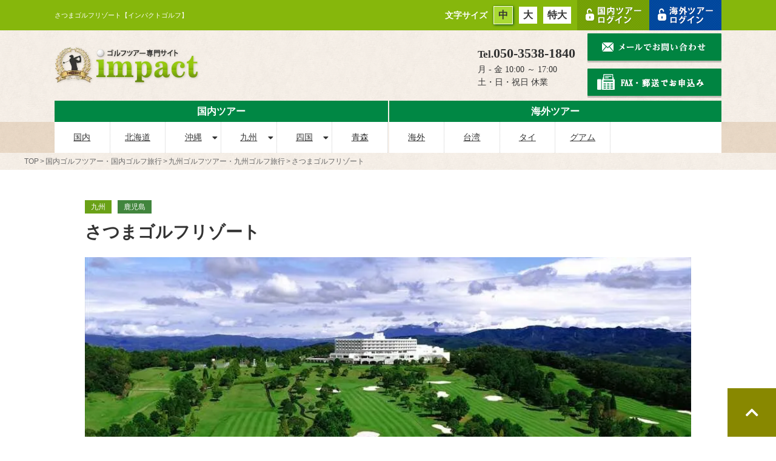

--- FILE ---
content_type: text/html; charset=utf-8
request_url: https://www.impact-golf.jp/kyushu/course/kk03-new/
body_size: 9067
content:
<!DOCTYPE html>
<html prefix="og:https://ogp.me/ns#">
<head>
  <meta charset="utf-8">
  <meta name="viewport" content="width=device-width,initial-scale=1">


        <title>さつまゴルフリゾート【インパクトゴルフ】</title>
<meta name="description" content="さつまゴルフリゾートについての情報を掲載しています。九州ゴルフツアーのことならインパクトゴルフツアーにお任せ！さつまゴルフリゾートについてのコース情報やアクセス、ツアー情報をご紹介。">
<meta name="keywords" content="さつまゴルフリゾート,九州ゴルフツアー,九州ゴルフ旅行,インパクトゴルフ,ゴルフツアー専門店">
<meta property="og:url" content="https://www.impact-golf.jp/kyushu/course/kk03-new/">
<meta property="og:type" content="article">
<meta property="og:title" content="さつまゴルフリゾート【インパクトゴルフ】">
<meta property="og:description" content="さつまゴルフリゾートについての情報を掲載しています。九州ゴルフツアーのことならインパクトゴルフツアーにお任せ！さつまゴルフリゾートについてのコース情報やアクセス、ツアー情報をご紹介。">
<meta property="og:site_name" content="インパクトゴルフ">
<meta property="og:image" content="https://www.impact-golf.jp/upload/tenant_2/b7b7eca30660b4ff55231c8900929860.webp">
<meta property="og:image:width" content="1200">
<meta property="og:image:height" content="630">
<meta name="twitter:card" content="summary_large_image">
<meta name="twitter:site" content="@impactgolftour">
<meta name="fb:app_id" content="">
<link rel="shortcut icon" type="image/x-icon" href="/file_contents/48116/get">
<link rel="apple-touch-icon" href="">
<link rel="canonical" href="https://www.impact-golf.jp/kyushu/course/kk03-new/">
<meta name="google-site-verification" content="7IkUnRta-tHmxHYseYfD5GiiM_djPSYmI1h38Pvldmk">
<meta http-equiv="Content-Type" content="text/html; charset=utf-8">
<meta charset="utf-8">
<meta http-equiv="X-UA-Compatible" content="IE=edge">
<script type="application/ld+json">
    {
    "@context" : "http://schema.org",
    "@type" : "WebPage",
    "name" : "さつまゴルフリゾート【インパクトゴルフ】",
    "description" : "さつまゴルフリゾートについての情報を掲載しています。九州ゴルフツアーのことならインパクトゴルフツアーにお任せ！名門コースや２プレー付２日間や格安ゴルフツアー、送迎付ツアー、長期滞在ゴルフツアーなど様々なツアーをご用意しています！",
    "url" : "https://www.impact-golf.jp/kyushu/course/kk03-new/"
    }
</script>

      <link rel="stylesheet" media="all" href="/assets/singular/view-d6b54e7723c987341abd70d8c3a369e39c16542f3179aa5696f33304cc04209d.css" />
      <link href="/css/126-c3b8b4eec4f7e8d0737b9484b9ffe458.css" rel="stylesheet">
<link href="/css/127-df14be956e9d4214e11c9f18ee4ab171.css" rel="stylesheet">
<link href="/css/132-85f2f24069d19a51cb6468881f4d725a.css" rel="stylesheet">
<link href="/css/133-f38b2db10e01b1572732a3191d538707.css" rel="stylesheet">
<link href="/css/130-5c4e9511d0183425108afbebceb12c60.css" rel="stylesheet">
<link href="/css/134-61491ff1df52c9b5d0a1bac006c715c3.css" rel="stylesheet">

      <script src="/assets/singular/view-50ca0258f673e4dc8c1a1e92ae50f99a7ece11434500d965e97f32d9856ccb1c.js"></script>
  <script src="https://ajax.googleapis.com/ajax/libs/jquery/1.9.1/jquery.min.js" ></script>
<script src="https://cdnjs.cloudflare.com/ajax/libs/object-fit-images/3.2.3/ofi.js" ></script>
<script src="https://cdnjs.cloudflare.com/ajax/libs/css-vars-ponyfill/2.4.3/css-vars-ponyfill.min.js" ></script>
<script src="https://cdnjs.cloudflare.com/ajax/libs/jquery.matchHeight/0.7.2/jquery.matchHeight.js" ></script>
<script src='/js/229-d5a61c749e44e47159af8a6579dda121.js' ></script>
<script src='/js/230-865bafa5a9b4393c5e92af848758ace8.js' ></script>
<script src='/js/224-803a733f5e3f32453c79961825c068f2.js' ></script>
<script src='/js/231-af99b473ec287a93072ca910505ba7ce.js' ></script>
  <noscript>
    <iframe src='//b.yjtag.jp/iframe?c=TP9tq5m' width='1' height='1' frameborder='0' scrolling='no' marginheight='0' marginwidth='0'></iframe>
</noscript>
<noscript><iframe src='//www.googletagmanager.com/ns.html?id=GTM-5LTFW3'
height='0' width='0' style='display:none;visibility:hidden'></iframe></noscript>
<script>
    (function(w,d,s,l,i){w[l]=w[l]||[];w[l].push({'gtm.start':
    new Date().getTime(),event:'gtm.js'});var f=d.getElementsByTagName(s)[0],
    j=d.createElement(s),dl=l!='dataLayer'?'&l='+l:'';j.async=true;j.src=
    '//www.googletagmanager.com/gtm.js?id='+i+dl;f.parentNode.insertBefore(j,f);
    })(window,document,'script','dataLayer','GTM-5LTFW3');
</script><script type='text/javascript' src='//www.wbf.co.jp/js/adv.js'></script>


  <meta name="csrf-param" content="authenticity_token" />
<meta name="csrf-token" content="cVP5134mdcLNAvmTYeCVbI2mF4VdBjbItKCMKhdh2nCX55b23aKNjt0WjLFJJ7D7uQkNIYAtJeKfEL0v9TH-cg" />
</head>

  <body>
    <div id="wrapper" class="courseNewWrap">
        <div id="header">
            <div class="h1Box">
                <div class="inner inner1100">
                    <div class="up-d-flex up-jc-sb up-ai-c">
                        <h1>さつまゴルフリゾート【インパクトゴルフ】</h1>
                        <div class="up-d-flex up-jc-sb up-ai-c up-fxsh-0">
                            <div class="textsizer up-mr-10">
                                <div class="up-d-flex up-jc-sb up-ai-c">
                                    <div class="txt">文字サイズ</div>
                                    <ul class="up-d-flex up-jc-sb up-ai-c">
                                        <li>中</li>
                                        <li>大</li>
                                        <li>特大</li>
                                    </ul>
                                </div>
                            </div>
                            <div class="up-d-flex up-jc-sb up-ai-c">
                                <div><a href="/kokunai/my/login.php"><img src="/import/tenant_2/www.impact-golf.jp/module/img/header/btn_login01_kokunai.gif" alt="国内ツアーログイン"></a></div>
                                <div><a href="/kaigai/my/login.php"><img src="/import/tenant_2/www.impact-golf.jp/module/img/header/btn_login01_kaigai.gif" alt="海外ツアーログイン"></a></div>
                            </div>
                        </div>
                    </div>
                </div>
            </div>
            <div id="headerPc">
                <div class="logoBox">
                    <div class="inner inner1100">
                        <div class="up-d-flex up-fxw-wrap up-jc-sb up-ai-c">
                            <div class="logo"><a href="/" target="_self"><img src="/import/tenant_2/www.impact-golf.jp/module/img/header/logo01.webp" alt="ゴルフツアー専門サイトImpact produced by ホワイト・ベアーファミリー"></a></div>
                            <div class="up-d-flex up-jc-sb up-ai-c">
                                <div class="up-mr-20">
                                    <div class="tel">
                                        <span class="txt">Tel.</span>050-3538-1840</div>
                                    <div class="day">月 - 金 10:00 ～ 17:00 <br>
                                        土・日・祝日 休業</div>
                                </div>
                                <div>
                                    <div><a href="/contact/"><img src="/import/tenant_2/www.impact-golf.jp/module/img/header/btn_contact01.png" alt="メールでお問い合わせ"></a></div>
                                    <div class="up-mt-10"><a href="/upload/tenant_2/module/img/header/fax_form.pdf"><img src="/import/tenant_2/www.impact-golf.jp/module/img/header/btn_contact02.png" alt="FAX・郵送でお申込み"></a></div>
                                </div>
                            </div>
                        </div>
                    </div>
                </div>
                <div class="navBox">
                    <div class="inner inner1100">
                        <div class="up-d-flex up-fxw-wrap up-jc-sb">
                            <div class="japan navList">
                                <h2>国内ツアー</h2>
                                <ul class="up-d-flex">
                                    <li><a href="/kokunai/">国内</a></li>
                                    <li>
                                        <a href="/hokkaido/">北海道</a><!--<ul><li><a href="/hokkaido/">北海道TOP</a></li><li><a href="/hokkaido/hakodate/">函館</a></li></ul>-->
                                    </li>
                                    <li class="dropdown">
                                        <a href="/okinawa/">沖縄</a>
                                        <ul>
                                            <li><a href="/okinawa/">沖縄TOP</a></li>
                                            <li><a href="/okinawa/miyakojima/">宮古島</a></li>
                                        </ul>
                                    </li>
                                    <li class="dropdown">
                                        <a href="/kyushu/">九州</a>
                                        <ul>
                                            <li><a href="/kyushu/">九州TOP</a></li>
                                            <li><a href="/kyushu/nagasaki/">長崎</a></li>
                                            <li><a href="/kyushu/miyazaki/">宮崎</a></li>
                                            <li><a href="/kyushu/kagoshima/">鹿児島</a></li>
                                        </ul>
                                    </li>
                                    <li class="dropdown">
                                        <a href="/shikoku/">四国</a>
                                        <ul>
                                            <li><a href="/shikoku/">四国TOP</a></li>
                                            <li><a href="/shikoku/ehime/">愛媛</a></li>
                                            <li><a href="/shikoku/kochi/">高知</a></li>
                                        </ul>
                                    </li>
                                    <li><a href="/tohoku/aomori/">青森</a></li>
                                </ul>
                            </div>
                            <div class="foreign navList">
                                <h2>海外ツアー</h2>
                                <ul class="up-d-flex">
                                    <li><a href="/kaigai/">海外</a></li>
                                    <li><a href="/taiwan/">台湾</a></li>
                                    <li><a href="/thai/">タイ</a></li>
                                    <li><a href="/guam/">グアム</a></li>
                                    <!--<li><a href="/vietnam/">ベトナム</a></li>-->
                                </ul>
                            </div>
                        </div>
                    </div>
                </div>
            </div>
            <div id="headerSp">
                <div class="up-d-flex up-jc-sb up-ai-c">
                    <a href="/" target="_self"><img src="/import/tenant_2/www.impact-golf.jp/module/img/header/logo01.webp" alt="ゴルフツアー専門サイトImpact produced by ホワイト・ベアーファミリー" class="logo_sp"></a>
                    <ul class="btn up-d-flex up-jc-sb up-ai-c">
                        <li><a href="tel:05035381840"><img src="/import/tenant_2/www.impact-golf.jp/module/img/sp/header/btn_tel01.gif" alt="お電話"></a></li>
                        <li class="loginBtn"><img src="/import/tenant_2/www.impact-golf.jp/module/img/sp/header/btn_login01.gif" alt="会員ページログイン"></li>
                        <li class="bargerOpen"><img src="/import/tenant_2/www.impact-golf.jp/module/img/sp/header/btn_gnav01.gif" alt="メニュー"></li>
                    </ul>
                </div>
                <div class="login-body">
                    <ul class="up-col-2 up-gapx-10">
                        <li class="logBtn_sp dom"><a href="/kokunai/my/login.php">国内MYページ</a></li>
                        <li class="logBtn_sp world"><a href="/kaigai/my/login.php">海外MYページ</a></li>
                    </ul>
                </div>
                <div id="gnav" class="barger-body">
                    <div class="barger-inner">
                        <ul>
                            <li class="internal nest">
                                <a href="/kokunai/">国内ゴルフツアーTOP</a>
                                <ul>
                                    <li><a href="/hokkaido/">北海道</a></li>
                                    <li><a href="/okinawa/">沖縄TOP</a></li>
                                    <li><a href="/okinawa/miyakojima/">宮古島</a></li>
                                    <li><a href="/kyushu/">九州TOP</a></li>
                                    <li><a href="/kyushu/nagasaki/">長崎</a></li>
                                    <li><a href="/kyushu/miyazaki/">宮崎</a></li>
                                    <li><a href="/kyushu/kagoshima/">鹿児島</a></li>
                                    <li><a href="/shikoku/">四国TOP</a></li>
                                    <li><a href="/shikoku/ehime/">愛媛</a></li>
                                    <li><a href="/shikoku/kochi/">高知</a></li>
                                    <li><a href="/tohoku/aomori/">青森</a></li>
                                    <li>
                                    </li>
                                </ul>
                            </li>
                            <li class="foreign nest">
                                <a href="/kaigai/">海外ゴルフツアーTOP</a>
                                <ul>
                                    <li><a href="/taiwan/">台湾</a></li>
                                    <li><a href="/thai/">タイ</a></li>
                                    <li><a href="/guam/">グアム</a></li>
                                </ul>
                            </li>
                            <li class="single"><a href="/info/">会社概要</a></li>
                            <li class="single"><a href="/contact/">お見積り・お問い合わせ</a></li>
                        </ul>
                        <div class="bargerClose"><img src="/import/tenant_2/www.impact-golf.jp/module/img/sp/header/btn_close01.gif" alt="メニューを閉じる"></div>
                    </div>
                </div>
            </div>
            <!--  <div data-common-element-id='29'></div>  --><!--  <div data-common-element-id='30'></div>  -->
        </div>
        <div class="mainWrap">
            <div class="uk-width-1-1 pankuzu">
                <ul vocab="https://schema.org/" typeof="BreadcrumbList" class="inner1200">
                    <li property="itemListElement" typeof="ListItem">
                        <a property="item" typeof="WebPage" href="/" target="_self"><span property="name">TOP</span></a><meta property="position" content="1">
                    </li>
                    <li property="itemListElement" typeof="ListItem">
                        <a property="item" typeof="WebPage" href="/kokunai/" target="_self"><span property="name">国内ゴルフツアー・国内ゴルフ旅行</span></a><meta property="position" content="2">
                    </li>
                    <li property="itemListElement" typeof="ListItem">
                        <a property="item" typeof="WebPage" href="/kyushu/" target="_self"><span property="name">九州ゴルフツアー・九州ゴルフ旅行</span></a><meta property="position" content="3">
                    </li>
                    <li property="itemListElement" typeof="ListItem">
                        <span property="name">さつまゴルフリゾート</span><meta property="position" content="4">
                    </li>
                </ul>
            </div>
            <div class="courseNewImg bg-white section-pt-xsmall">
                <div class="inner">
                    <div class="label">
                        <ul class="up-d-flex up-fxw-wrap up-ai-c">
                            <li class="areaName">九州</li>
                            <li class="areaSmall">鹿児島</li>
                        </ul>
                    </div>
                    <h2 class="ttl01">さつまゴルフリゾート</h2>
                </div>
                <div class="img up-mb-30">
                    <div class="up-ofi"><img src="/upload/tenant_2/ky_satsumagr_top.webp" alt="九州ゴルフ旅行｜さつまゴルフリゾート" loading="eager" fetchpriority="high"></div>
                    <p class="cap">雄大な景観を生かしたフラットなコースが特徴の、南国の豊かな自然を舞台にプレーを満喫できる本格的な18ホール。</p>
                </div>
                <div class="inner">
                    <!--  <div class='coupon'>
            <div class='icon'><img src='/file_contents/2353/get'></div>
            <ul class='up-col-2 up-gapx-10'>
              <li >
                <div class='paper item'>紙クーポン</div>
              </li>
              <li >
                <div class='elc item'>電子クーポン</div>
              </li>
            </ul>
          </div> -->
                    <div class="txt">
                        高原を吹き抜ける新時代の予感、進化し続ける多機能リゾート。宿泊しながら連日プレーができ、家族で楽しめる施設も充実。老若男女・ビギナーからシングルプレーヤーまで誰もがそれぞれのレベルで楽しめる18ホールズ。全体的にフラットで、周辺の雄大な景観を生かして広々と開放感あふれる造り。また、オーソドックスな中にも適度なアンジュレーションやハザードが巧みに配置され、より戦略的なゴルフの醍醐味を満喫できる。グリーンはベント芝のワングリーンで広々としており、微妙なアンジュレーションと玉足の速さがプレーヤーの挑戦意欲を掻き立て、ただスコアを争うだけでなくプレーすることが楽しくなるコース設計
                    </div>
                </div>
            </div>
            <div class="tourLink bg-white section-py-xsmall">
                <div class="inner">
                    <h2 class="tit">ツアーのご予約はこちら</h2>
                    <ul class="up-col-4 up-gapx-10 up-gapy-10 up-col-2@sp">
                        <li>
                            <a href="/dom/list/?kodawari=TAg40,K1TY" class="getlowprice_parent_golftour">東京発</a><span class="getlowprice_child_golftour"></span>
                        </li>
                        <li>
                            <a href="/dom/list/?kodawari=TAg40,K1OS" class="getlowprice_parent_golftour">大阪発</a><span class="getlowprice_child_golftour"></span>
                        </li>
                        <li>
                            <a href="/dom/list/?kodawari=TAg40,K1NA" class="getlowprice_parent_golftour">名古屋発</a><span class="getlowprice_child_golftour"></span>
                        </li>
                        <li>
                            <a href="/dom/list/?kodawari=TAg40,K1SP" class="getlowprice_parent_golftour">北海道発</a><span class="getlowprice_child_golftour"></span>
                        </li>
                    </ul>
                </div>
            </div>
            <div class="courseNewInfo bg-f5f6ee section-py-xsmall">
                <div class="inner">
                    <h2 class="ttl02">さつまゴルフリゾート　ゴルフ場情報</h2>
                    <div class="up-d-flex up-fxw-wrap up-jc-sb up-ai-fs">
                        <div class="info accordion">
                            <div class="hidden">
                                <dl class="up-d-flex up-fxw-wrap">
                                    <dt class="up-d-flex up-jc-c up-ai-c">所在地</dt>
                                    <dd>
                                        〒895-2201<br>
                                        鹿児島県薩摩郡さつま町求名6122
                                    </dd>
                                </dl>
                                <dl class="up-d-flex up-fxw-wrap">
                                    <dt class="up-d-flex up-jc-c up-ai-c">TEL</dt>
                                    <dd>0996-57-1511</dd>
                                </dl>
                                <dl class="up-d-flex up-fxw-wrap">
                                    <dt class="up-d-flex up-jc-c up-ai-c">FAX</dt>
                                    <dd>0996-57-0500</dd>
                                </dl>
                                <dl class="up-d-flex up-fxw-wrap">
                                    <dt class="up-d-flex up-jc-c up-ai-c">アクセス</dt>
                                    <dd>鹿児島空港ICより約90分<br>
                                        鹿児島空港より60分</dd>
                                </dl>
                                <dl class="up-d-flex up-fxw-wrap">
                                    <dt class="up-d-flex up-jc-c up-ai-c">送　迎</dt>
                                    <dd class="">事前要予約<br>
                                        ・空港 → ゴルフ場　○<br>
                                        ・ゴルフ場 → 空港　○
                                        <div>※さつまリゾートホテルの宿泊に限る</div>
                                    </dd>
                                </dl>
                                <dl class="up-d-flex up-fxw-wrap">
                                    <dt class="up-d-flex up-jc-c up-ai-c">コース概要</dt>
                                    <dd>全18ホール　6,510ヤード（レギュラーティ） PAR72</dd>
                                </dl>
                                <dl class="up-d-flex up-fxw-wrap">
                                    <dt class="up-d-flex up-jc-c up-ai-c">ラウンドスタイル</dt>
                                    <dd>カート付セルフプレー／キャディ付カートプレー</dd>
                                </dl>
                                <dl class="up-d-flex up-fxw-wrap">
                                    <dt class="up-d-flex up-jc-c up-ai-c">開催トーナメント</dt>
                                    <dd>LPGAシニアツアー<br>
                                        「京セラレディースオープン in さつま」開催</dd>
                                </dl>
                                <dl class="up-d-flex up-fxw-wrap">
                                    <dt class="up-d-flex up-jc-c up-ai-c">乗用カート</dt>
                                    <dd class="">フェアウェイ乗り入れ不可</dd>
                                </dl>
                                <dl class="up-d-flex up-fxw-wrap">
                                    <dt class="up-d-flex up-jc-c up-ai-c">レンタル情報・料金</dt>
                                    <dd>
                                        <br>
                                    </dd>
                                </dl>
                            </div>
                            <div class="show_more"><span>もっと見る</span></div>
                        </div>
                        <div class="map"><iframe src="https://www.google.com/maps/embed?pb=!1m18!1m12!1m3!1d3384.5243841409483!2d130.53722651457946!3d31.973797381221974!2m3!1f0!2f0!3f0!3m2!1i1024!2i768!4f13.1!3m3!1m2!1s0x353fac1c41201107:0xbcd4c11f7a8e7b7a!2z44GV44Gk44G-44K044Or44OV44Oq44K-44O844OI77yI5pen44Kk44Oz44K_44O844OK44K344On44OK44Or44K044Or44OV44Oq44K-44O844OI5Lqs44K744Op77yJ!5e0!3m2!1sja!2sjp!4v1611194569677!5m2!1sja!2sjp" width="600" height="450" frameborder="0" style="border:0;" allowfullscreen="" aria-hidden="false" tabindex="0"></iframe></div>
                    </div>
                </div>
            </div>
            <div class="courseNewSlide bg-white section-py-xsmall">
                <div class="inner">
                    <ul class="slick">
                        <li class="item">
                            <div class="pic">
                                <div class="up-ofi-70"><img src="/upload/tenant_2/ky_satsumagr_1.webp" alt="九州｜さつまゴルフリゾート"></div>
                            </div>
                            <div class="cap">
                                紫尾山に向かい豪快に打ち下ろす、 HDCP1の難コース
                            </div>
                        </li>
                        <li class="item">
                            <div class="pic">
                                <div class="up-ofi-70"><img src="/upload/tenant_2/ky_satsumagr_2.webp" alt="九州｜さつまゴルフリゾート"></div>
                            </div>
                            <div class="cap">
                                雄大な景観を生かした開放感あふれる造り
                            </div>
                        </li>
                        <li class="item">
                            <div class="pic">
                                <div class="up-ofi-70"><img src="/upload/tenant_2/ky_satsumagr_3.webp" alt="九州｜さつまゴルフリゾート"></div>
                            </div>
                            <div class="cap">
                                南国の豊かな大自然を舞台にプレーを満喫
                            </div>
                        </li>
                    </ul>
                </div>
            </div>
            <div class="courseNewPay section-my-xsmall">
                <div class="inner">
                    <h2 class="ttl02">現地払い料金表</h2>
                    <div class="table">
                        <table>
                            <tr class="tit">
                                <th rowspan="1" th="" colspan="2"><span class="txt">セルフカートプレー／キャディ付カートプレー</span></th>
                                <th colspan="2">4月～3月</th>
                            </tr>
                            <tr>
                                <th colspan="2" class="">
                                    <div style="text-align: center;"><span style="font-size: 1.6rem; background-color: initial;">利用税</span></div>
                                </th>
                                <td>¥ 480</td>
                            </tr>
                            <tr>
                                <th colspan="2" class="">
                                    <div style="text-align: center;"><span style="font-size: 1.6rem;">キャディフィ：4B</span></div>
                                </th>
                                <td>¥3,850</td>
                            </tr>
                            <tr>
                                <th colspan="2" class="">
                                    <div style="text-align: center;"><span style="font-size: 1.6rem; background-color: initial;">キャディフィ：3B</span></div>
                                </th>
                                <td>¥5,060</td>
                            </tr>
                            <tr>
                                <th colspan="2" class="">
                                    <div style="text-align: center;"><span style="font-size: 1.6rem;">キャディフィ：2B</span></div>
                                </th>
                                <td>¥7,700</td>
                            </tr>
                            <tr>
                                <th colspan="2" class="">
                                    <div style="text-align: center;"><span style="font-size: 1.6rem; background-color: initial;">2名乗カート（2名：1台/3名-4名：2台）</span></div>
                                </th>
                                <td>¥1,500</td>
                            </tr>
                        </table>
                    </div>
                    <div class="info">※年末年始（2025/12/29-2026/1/2）は休日料金が適応となります。
                        <div>
                            <br>
                        </div>
                        <div>●レンタルクラブ：3,500円</div>
                        <div>●レンタルシューズ：1,500円</div>
                        <div>
                            <br>
                            ※免税対象者・・・年齢18歳未満、70歳以上、精神障害者、知的障害者、身体障害者<br>
                            上記対象者様は、確認できる公的証明書をご持参ください。
                        </div>
                    </div>
                    <div class="table">
                        <table>
                            <tr class="tit">
                                <th class="payCaddy payTop" colspan="2" scope="row">サービス送迎</th>
                            </tr>
                            <tr>
                                <th scope="row" class="payTop">鹿児島空港～ゴルフ場</th>
                                <td colspan="2">お客様の到着時間に合わせて送迎時間を決定いたします。</td>
                            </tr>
                            <tr>
                                <th scope="row" class="payTop">ゴルフ場～鹿児島空港</th>
                                <td colspan="2">お客様のホールアウト時間に合わせて送迎時間を決定いたします。</td>
                            </tr>
                        </table>
                    </div>
                </div>
            </div>
            <div class="courseNewVoice bg-f5f6ee section-py-xsmall">
                <div class="inner">
                    <h2 class="ttl02">クチコミ</h2>
                    <div class="list">
                        <div id="pWshow" data-place-id="ChIJBxEgQRysPzURenuOeh_B1Lw" class="up-col-3 up-gapx-20 up-gapy-20 up-col-1@tb up-gapx-0@tb"></div>
                    </div>
                </div>
            </div>
            <div class="tourLink bg-white section-py-xsmall">
                <div class="inner">
                    <h2 class="tit">ツアーのご予約はこちら</h2>
                    <ul class="up-col-4 up-gapx-10 up-gapy-10 up-col-2@sp">
                        <li>
                            <a href="/dom/list/?kodawari=TAg40,K1TY" class="getlowprice_parent_golftour">東京発</a><span class="getlowprice_child_golftour"></span>
                        </li>
                        <li>
                            <a href="/dom/list/?kodawari=TAg40,K1OS" class="getlowprice_parent_golftour">大阪発</a><span class="getlowprice_child_golftour"></span>
                        </li>
                        <li>
                            <a href="/dom/list/?kodawari=TAg40,K1NA" class="getlowprice_parent_golftour">名古屋発</a><span class="getlowprice_child_golftour"></span>
                        </li>
                        <li>
                            <a href="/dom/list/?kodawari=TAg40,K1SP" class="getlowprice_parent_golftour">北海道発</a><span class="getlowprice_child_golftour"></span>
                        </li>
                    </ul>
                </div>
            </div>
        </div>
        <div id="footer">
            <div class="footFix pc show@pc hide@sp">
                <a href="/concierge/" target="_self"><img src="/import/tenant_2/www.impact-golf.jp/img/img_stickybnr03.webp" alt="コンシェルジュにご相談ください"></a>
                <div class="close"></div>
            </div>
            <!-- <div class="footFix sp hide@pc show@sp"><a href="tel:05035381840"><img src="/file_contents/2399/get" alt="コンシェルジュに電話で相談する 050-3538-1840"></a></div> -->
            <div class="footUp">
                <div class="inner inner1100">
                    <div class="up-d-flex up-fxw-wrap up-jc-sb up-ai-b">
                        <div class="up-w-45% up-w-100%@tb">
                            <div class="footInfo up-mb-30">
                                <div class="tel">
                                    <span class="txt">TEL</span>050-3538-1840</div>
                                <div>月～金 10:00-17:00　土日祝休業</div>
                            </div>
                            <div class="footBtn">
                                <ul class="up-col-2 up-gapx-20 up-gapy-20 up-col-1@sp">
                                    <li class="btn-type-01 btn-w-full btn-mt-none"><a href="/concierge/">コンシェルジュに相談</a></li>
                                    <li class="btn-type-01 btn-w-full btn-mt-none"><a href="/contact/">メールでお問合せ</a></li>
                                    <li class="btn-type-01 btn-w-full btn-mt-none"><a href="/upload/tenant_2/module/img/header/fax_form.pdf">FAX・郵送でお申込み</a></li>
                                    <li class="btn-type-01 btn-w-full btn-mt-none"><a href="/ryokonomadoguchi/">オンライン相談<br>
                                            「旅行の窓口」</a></li>
                                </ul>
                            </div>
                        </div>
                        <div class="up-w-50% up-w-100%@tb">
                            <div class="footNav up-col-2 up-gapx-20 up-col-1@sp">
                                <ul>
                                    <li><a class="hvr-border" href="/service/">インパクトゴルフツアーについて</a></li>
                                    <li><a class="hvr-border" href="/info/mytabi/">My旅ページについて</a></li>
                                    <li><a class="hvr-border" href="/service/mailmagazine_sns_introduction/" target="_self">インパクトメルマガ</a></li>
                                    <li><a class="hvr-border" href="/impac-trip/">ゴルフ旅行おすすめ情報</a></li>
                                </ul>
                                <ul>
                                    <li><a class="hvr-border" href="/info/">会社概要</a></li>
                                    <li><a class="hvr-border" href="/faq/">よくある質問</a></li>
                                    <li><a class="hvr-border" href="/info/covenant/">旅行業約款</a></li>
                                    <li><a class="hvr-border" href="/info/cancel/" target="_self">キャンセルについて</a></li>
                                </ul>
                            </div>
                        </div>
                    </div>
                </div>
            </div>
            <div class="footDown">
                <div class="inner inner1100">
                    <div class="up-d-flex up-fxw-wrap up-jc-sb up-ai-c">
                        <div class="footer-social">
                            <div class="up-d-flex up-fxw-wrap up-ai-c">
                                <ul class="footSns up-d-flex up-fxw-wrap up-jc-c">
                                    <li><a href="https://www.facebook.com/Impact%E3%82%B4%E3%83%AB%E3%83%95%E3%83%84%E3%82%A2%E3%83%BC-457550064435518/" target="_blank"><img alt="インパクトゴルフ｜公式facebookアカウント" src="/upload/tenant_2/i_square_sns_fb_40x40.webp" loading="lazy"></a></li>
                                    <li><a href="https://www.instagram.com/impact_golf_tour/" target="_blank"><img alt="インパクトゴルフ｜公式Instagramアカウント" src="/upload/tenant_2/i_square_sns_ig_40x40.webp" loading="lazy"></a></li>
                                    <li><a href="https://twitter.com/impactgolftour" target="_blank"><img alt="インパクトゴルフ｜公式Twitterアカウント" src="/upload/tenant_2/i_square_sns_tw_40x40.webp" loading="lazy"></a></li>
                                </ul>
                                <ul class="footLink up-d-flex up-fxw-wrap up-jc-c">
                                    <li><a href="/info/cancel/" class="hvr-border" target="_self">キャンセルポリシー</a></li>
                                    <li><a href="/info/privacy/" class="hvr-border">プライバシーポリシー</a></li>
                                    <li><a href="/info/sitemap/" class="hvr-border">サイトマップ</a></li>
                                </ul>
                            </div>
                        </div>
                        <div class="copy">Copyright  © WhiteBearFamily. <a href="https://www.impact-golf.jp/">ゴルフ旅行・ツアーの予約サイトはインパクトゴルフ</a>
                        </div>
                    </div>
                </div>
            </div>
            <div class="totop"><a href="#wrapper"></a></div>
        </div>
    </div>

  

  
  </body>

</html>


--- FILE ---
content_type: text/css
request_url: https://www.impact-golf.jp/css/127-df14be956e9d4214e11c9f18ee4ab171.css
body_size: 44356
content:
@charset "utf-8";html{color:#000;font-weight:400;font-size:16px;font-family:"游ゴシック",YuGothic,Hiragino Sans,"ヒラギノ角ゴ ProN W3","Hiragino Kaku Gothic Pro",Hiragino Kaku Gothic ProN,"メイリオ",Meiryo,"ＭＳ Ｐゴシック",sans-serif;line-height:1.5;-webkit-text-size-adjust:100%;word-break:break-word}*,:after,:before{-webkit-box-sizing:border-box;box-sizing:border-box}a,blockquote,body,button,dd,div,dl,dt,figcaption,figure,form,h1,h2,h3,h4,h5,h6,hr,input,li,ol,p,pre,time,ul{margin:0;padding:0}h1,h2,h3,h4,h5,h6{color:inherit;font-weight:inherit;font-size:inherit;font-family:inherit;line-height:inherit}button,input,optgroup,select,textarea{padding:0;color:inherit;line-height:inherit}audio,canvas,embed,iframe,object,svg,video{display:block}button,input,optgroup,select,textarea{margin:0;font-size:100%;font-family:inherit;line-height:1.15}iframe,img,video{max-width:100%;height:auto}b,strong{font-weight:bolder}ol,ul{list-style:none}time{display:block}img{border-style:none;vertical-align:top;border:none;max-width:100%;height:auto}img:not([src*="."]){display:none}[role=button],button{cursor:pointer}table{border-collapse:collapse}th{font-weight:400}.img img{text-align:center}.map{position:relative;overflow:hidden}.map:after{display:block;padding-top:50%;content:""}.map iframe{position:absolute;top:0;right:0;left:0;margin:auto;max-width:initial;width:100%;height:100%}a,button{color:inherit;text-decoration:none;-webkit-transition:.4s ease;transition:.4s ease}a:hover,button:hover{opacity:.6;text-decoration:none;color:inherit;cursor:pointer}a[href*=tel],button[href*=tel]{pointer-events:none}@media (max-width:1024px){a[href*=tel],button[href*=tel]{pointer-events:initial!important}}.wrapper{overflow:hidden;min-width:320px}[data-element-id] .wrapper{padding-top:0!important;opacity:1}.inner,.inner1100,.inner1200,.inner1300,.inner1400,.inner1500,.inner500,.inner600,.inner700,.inner800,.inner900{margin-left:auto;margin-right:auto}.inner,.inner500,.inner600,.inner700,.inner800,.inner900{width:92%}.inner1100,.inner1200,.inner1300,.inner1400,.inner1500{width:98%}.inner500{max-width:500px}.inner600{max-width:600px}.inner700{max-width:700px}.inner800{max-width:800px}.inner900{max-width:900px}.inner{max-width:1000px}.inner1100{max-width:1100px}.inner1200{max-width:1200px}.inner1300{max-width:1300px}.inner1400{max-width:1400px}.inner1500{max-width:1500px}@media (max-width:1024px){.inner,.inner1100,.inner1200,.inner1300,.inner1400,.inner1500,.inner500,.inner600,.inner700,.inner800,.inner900{max-width:768px;width:96%}}[class*=heightLine]{display:block}.fead-mv{opacity:0}.fead-mv.mv{opacity:1;-webkit-transition:.5s ease-out;transition:.5s ease-out}.fead-up{opacity:0;-webkit-transform:translateY(50px);transform:translateY(50px)}.fead-up.mv{opacity:1;-webkit-transform:translateY(0);transform:translateY(0);-webkit-transition:.5s ease-out;transition:.5s ease-out}.fead-right{opacity:0;-webkit-transform:translateX(-20%);transform:translateX(-20%)}.fead-right.mv{opacity:1;-webkit-transform:translateX(0);transform:translateX(0);-webkit-transition:1s;transition:1s}.fead-left{opacity:0;-webkit-transform:translateX(20%);transform:translateX(20%)}.fead-left.mv{opacity:1;-webkit-transform:translateX(0);transform:translateX(0);-webkit-transition:1s;transition:1s}.up-clear{clear:both}.up-clearfix{display:block}.up-clearfix:before{display:block;clear:both;content:""}.up-clearfix:after{display:block;clear:both;content:""}.up-over-hidden{overflow:hidden}.up-ff-gothic{font-family:"游ゴシック","Yu Gothic",YuGothic,"Hiragino Sans W3","Hiragino Kaku Gothic ProN","ヒラギノ角ゴ ProN W3","メイリオ",Meiryo,"ＭＳ Ｐゴシック","MS PGothic",sans-serif}.up-ff-mincho{font-family:"游明朝",YuMincho,"Hiragino Mincho ProN W3","ヒラギノ明朝 ProN W3","Hiragino Mincho ProN","HG明朝E","ＭＳ Ｐ明朝","ＭＳ 明朝",serif}.up-ff-meiryo{font-family:"メイリオ",Meiryo,"ヒラギノ角ゴ Pro W3","Hiragino Kaku Gothic Pro",sans-serif}.up-fs-italic{font-style:italic}.up-td-under{text-decoration:underline}.up-lst-disc{list-style-type:disc}.up-lst-deci{list-style-type:decimal}.up-lsp-in{list-style-position:inside}.up-lsp-out{list-style-position:outside}.up-fw-light{font-weight:lighter}.up-fw-normal{font-weight:400}.up-fw-bold{font-weight:700}.up-cur-pointer{cursor:pointer}[class*=up-ofi]{position:relative;display:block;width:100%}[class*=up-ofi] img{width:100%;height:100%!important;font-family:"object-fit: cover; object-position: 50% 50%;";-o-object-fit:cover;object-fit:cover;-o-object-position:50% 50%;object-position:50% 50%}.up-adb a{display:block}.up-reader1{overflow:hidden;text-overflow:ellipsis;white-space:nowrap}.up-circle{overflow:hidden;border-radius:50%}.up-d-block{display:block}.up-d-iblock{display:inline-block}.up-d-flex{display:-webkit-box;display:-ms-flexbox;display:flex}.up-d-none{display:none}.up-bz-content{-webkit-box-sizing:content-box;box-sizing:content-box}.up-pos-rel{position:relative}.up-pos-abs{position:absolute}.up-pos-fix{position:fixed}.up-z-n5{z-index:-5}.up-z-n4{z-index:-4}.up-z-n3{z-index:-3}.up-z-n2{z-index:-2}.up-z-n1{z-index:-1}.up-z-0{z-index:0}.up-z-1{z-index:1}.up-z-2{z-index:2}.up-z-3{z-index:3}.up-z-4{z-index:4}.up-z-5{z-index:5}.up-c-red{color:red}.up-c-blue{color:#00f}.up-c-yellow{color:#ff0}.up-c-gray{color:grey}.up-c-black{color:#000}.up-c-white{color:#fff}.up-bgc-red{background-color:red}.up-bgc-blue{background-color:#00f}.up-bgc-yellow{background-color:#ff0}.up-bgc-gray{background-color:grey}.up-bgc-black{background-color:#000}.up-bgc-white{background-color:#fff}.up-ta-c{text-align:center}.up-ta-l{text-align:left}.up-ta-r{text-align:right}.up-fz-10{font-size:10px}.up-fz-11{font-size:11px}.up-fz-12{font-size:12px}.up-fz-13{font-size:13px}.up-fz-14{font-size:14px}.up-fz-15{font-size:15px}.up-fz-16{font-size:16px}.up-fz-17{font-size:17px}.up-fz-18{font-size:18px}.up-fz-19{font-size:19px}.up-fz-20{font-size:20px}.up-fz-22{font-size:22px}.up-fz-24{font-size:24px}.up-fz-26{font-size:26px}.up-fz-28{font-size:28px}.up-fz-30{font-size:30px}.up-fz-32{font-size:32px}.up-fz-34{font-size:34px}.up-fz-36{font-size:36px}.up-fz-38{font-size:38px}.up-fz-40{font-size:40px}.up-fz-42{font-size:42px}.up-fz-44{font-size:44px}.up-fz-46{font-size:46px}.up-fz-48{font-size:48px}.up-fz-50{font-size:50px}.up-fz-52{font-size:52px}.up-fz-54{font-size:54px}.up-fz-56{font-size:56px}.up-fz-58{font-size:58px}.up-fz-60{font-size:60px}.up-fz-62{font-size:62px}.up-fz-64{font-size:64px}.up-fz-66{font-size:66px}.up-fz-68{font-size:68px}.up-fz-70{font-size:70px}.up-fz-80{font-size:80px}.up-fz-100{font-size:100px}.up-fz-120{font-size:120px}.up-fz-140{font-size:140px}.up-fz-1vw{font-size:1vw}.up-fz-1\.1vw{font-size:1.1vw}.up-fz-1\.2vw{font-size:1.2vw}.up-fz-1\.3vw{font-size:1.3vw}.up-fz-1\.4vw{font-size:1.4vw}.up-fz-1\.5vw{font-size:1.5vw}.up-fz-1\.6vw{font-size:1.6vw}.up-fz-1\.7vw{font-size:1.7vw}.up-fz-1\.8vw{font-size:1.8vw}.up-fz-1\.9vw{font-size:1.9vw}.up-fz-2vw{font-size:2vw}.up-fz-2\.1vw{font-size:2.1vw}.up-fz-2\.2vw{font-size:2.2vw}.up-fz-2\.3vw{font-size:2.3vw}.up-fz-2\.4vw{font-size:2.4vw}.up-fz-2\.5vw{font-size:2.5vw}.up-fz-2\.6vw{font-size:2.6vw}.up-fz-2\.7vw{font-size:2.7vw}.up-fz-2\.8vw{font-size:2.8vw}.up-fz-2\.9vw{font-size:2.9vw}.up-fz-3vw{font-size:3vw}.up-lh-1{line-height:1}.up-lh-1\.1{line-height:1.1}.up-lh-1\.2{line-height:1.2}.up-lh-1\.3{line-height:1.3}.up-lh-1\.4{line-height:1.4}.up-lh-1\.5{line-height:1.5}.up-lh-1\.6{line-height:1.6}.up-lh-1\.7{line-height:1.7}.up-lh-1\.8{line-height:1.8}.up-lh-1\.9{line-height:1.9}.up-lh-2{line-height:2}.up-lh-2\.1{line-height:2.1}.up-lh-2\.2{line-height:2.2}.up-lh-2\.3{line-height:2.3}.up-lh-2\.4{line-height:2.4}.up-lh-2\.5{line-height:2.5}.up-lh-2\.6{line-height:2.6}.up-lh-2\.7{line-height:2.7}.up-lh-2\.8{line-height:2.8}.up-lh-2\.9{line-height:2.9}.up-lh-3{line-height:3}.up-br br{display:inline}.up-br-none br{display:none}.up-fxw-wrap{-ms-flex-wrap:wrap;flex-wrap:wrap}.up-fxw-wrapr{-ms-flex-wrap:wrap-reverse;flex-wrap:wrap-reverse}.up-fxw-nowrap{-ms-flex-wrap:nowrap;flex-wrap:nowrap}.up-fxd-row{-webkit-box-orient:horizontal;-webkit-box-direction:normal;-ms-flex-direction:row;flex-direction:row}.up-fxd-rowr{-webkit-box-orient:horizontal;-webkit-box-direction:reverse;-ms-flex-direction:row-reverse;flex-direction:row-reverse}.up-fxd-col{-webkit-box-orient:vertical;-webkit-box-direction:normal;-ms-flex-direction:column;flex-direction:column}.up-fxd-colr{-webkit-box-orient:vertical;-webkit-box-direction:reverse;-ms-flex-direction:column-reverse;flex-direction:column-reverse}.up-fxd-even>:nth-child(even),.up-fxd-odd>:nth-child(odd){-webkit-box-orient:horizontal;-webkit-box-direction:reverse;-ms-flex-direction:row-reverse;flex-direction:row-reverse}.up-jc-fs{-webkit-box-pack:start;-ms-flex-pack:start;justify-content:flex-start}.up-jc-fe{-webkit-box-pack:end;-ms-flex-pack:end;justify-content:flex-end}.up-jc-c{-webkit-box-pack:center;-ms-flex-pack:center;justify-content:center}.up-jc-sb{-webkit-box-pack:justify;-ms-flex-pack:justify;justify-content:space-between}.up-jc-sa{-ms-flex-pack:distribute;justify-content:space-around}.up-jc-se{-webkit-box-pack:space-evenly;-ms-flex-pack:space-evenly;justify-content:space-evenly}.up-ai-fs{-webkit-box-align:start;-ms-flex-align:start;align-items:flex-start}.up-ai-c{-webkit-box-align:center;-ms-flex-align:center;align-items:center}.up-ai-fe{-webkit-box-align:end;-ms-flex-align:end;align-items:flex-end}.up-ai-b{-webkit-box-align:baseline;-ms-flex-align:baseline;align-items:baseline}.up-ai-s{-webkit-box-align:stretch;-ms-flex-align:stretch;align-items:stretch}.up-ac-fs{-ms-flex-line-pack:start;align-content:flex-start}.up-ac-c{-ms-flex-line-pack:center;align-content:center}.up-ac-fe{-ms-flex-line-pack:end;align-content:flex-end}.up-ac-sb{-ms-flex-line-pack:justify;align-content:space-between}.up-ac-sa{-ms-flex-line-pack:distribute;align-content:space-around}.up-as-fs{-webkit-align-self:flex-start;-ms-flex-item-align:start;align-self:flex-start}.up-as-c{-webkit-align-self:center;-ms-flex-item-align:center;align-self:center}.up-as-s{-webkit-align-self:stretch;-ms-flex-item-align:stretch;align-self:stretch}.up-as-fe{-webkit-align-self:flex-end;-ms-flex-item-align:end;align-self:flex-end}.up-as-auto{-webkit-align-self:auto;-ms-flex-item-align:auto;align-self:auto}.up-fxg-0{-webkit-box-flex:0;-ms-flex-positive:0;flex-grow:0}.up-fxg-1{-webkit-box-flex:1;-ms-flex-positive:1;flex-grow:1}.up-fxsh-0{-ms-flex-negative:0;flex-shrink:0}.up-fxsh-1{-ms-flex-negative:1;flex-shrink:1}.up-w-auto{width:auto}.up-w-0{width:0}.up-w-1{width:1px}.up-w-2{width:2px}.up-w-3{width:3px}.up-w-4{width:4px}.up-w-5{width:5px}.up-w-6{width:6px}.up-w-7{width:7px}.up-w-8{width:8px}.up-w-9{width:9px}.up-w-10{width:10px}.up-w-20{width:20px}.up-w-30{width:30px}.up-w-40{width:40px}.up-w-50{width:50px}.up-w-60{width:60px}.up-w-70{width:70px}.up-w-80{width:80px}.up-w-90{width:90px}.up-w-100{width:100px}.up-w-110{width:110px}.up-w-120{width:120px}.up-w-130{width:130px}.up-w-140{width:140px}.up-w-150{width:150px}.up-w-160{width:160px}.up-w-170{width:170px}.up-w-180{width:180px}.up-w-190{width:190px}.up-w-200{width:200px}.up-w-210{width:210px}.up-w-220{width:220px}.up-w-230{width:230px}.up-w-240{width:240px}.up-w-250{width:250px}.up-w-260{width:260px}.up-w-270{width:270px}.up-w-280{width:280px}.up-w-290{width:290px}.up-w-300{width:300px}.up-w-350{width:350px}.up-w-400{width:400px}.up-w-450{width:450px}.up-w-500{width:500px}.up-w-550{width:550px}.up-w-600{width:600px}.up-w-650{width:650px}.up-w-700{width:700px}.up-w-750{width:750px}.up-w-800{width:800px}.up-w-850{width:850px}.up-w-900{width:900px}.up-w-950{width:950px}.up-w-1000{width:1000px}.up-w-48\%{width:48%}.up-w-5\%{width:5%}.up-w-10\%{width:10%}.up-w-15\%{width:15%}.up-w-20\%{width:20%}.up-w-25\%{width:25%}.up-w-30\%{width:30%}.up-w-35\%{width:35%}.up-w-40\%{width:40%}.up-w-45\%{width:45%}.up-w-50\%{width:50%}.up-w-55\%{width:55%}.up-w-60\%{width:60%}.up-w-65\%{width:65%}.up-w-70\%{width:70%}.up-w-75\%{width:75%}.up-w-80\%{width:80%}.up-w-85\%{width:85%}.up-w-90\%{width:90%}.up-w-95\%{width:95%}.up-w-100\%{width:100%}.up-minw-auto{min-width:auto}.up-minw-0{min-width:0}.up-minw-1{min-width:1px}.up-minw-2{min-width:2px}.up-minw-3{min-width:3px}.up-minw-4{min-width:4px}.up-minw-5{min-width:5px}.up-minw-6{min-width:6px}.up-minw-7{min-width:7px}.up-minw-8{min-width:8px}.up-minw-9{min-width:9px}.up-minw-10{min-width:10px}.up-minw-20{min-width:20px}.up-minw-30{min-width:30px}.up-minw-40{min-width:40px}.up-minw-50{min-width:50px}.up-minw-60{min-width:60px}.up-minw-70{min-width:70px}.up-minw-80{min-width:80px}.up-minw-90{min-width:90px}.up-minw-100{min-width:100px}.up-minw-110{min-width:110px}.up-minw-120{min-width:120px}.up-minw-130{min-width:130px}.up-minw-140{min-width:140px}.up-minw-150{min-width:150px}.up-minw-160{min-width:160px}.up-minw-170{min-width:170px}.up-minw-180{min-width:180px}.up-minw-190{min-width:190px}.up-minw-200{min-width:200px}.up-minw-210{min-width:210px}.up-minw-220{min-width:220px}.up-minw-230{min-width:230px}.up-minw-240{min-width:240px}.up-minw-250{min-width:250px}.up-minw-260{min-width:260px}.up-minw-270{min-width:270px}.up-minw-280{min-width:280px}.up-minw-290{min-width:290px}.up-minw-300{min-width:300px}.up-minw-350{min-width:350px}.up-minw-400{min-width:400px}.up-minw-450{min-width:450px}.up-minw-500{min-width:500px}.up-minw-550{min-width:550px}.up-minw-600{min-width:600px}.up-minw-650{min-width:650px}.up-minw-700{min-width:700px}.up-minw-750{min-width:750px}.up-minw-800{min-width:800px}.up-minw-850{min-width:850px}.up-minw-900{min-width:900px}.up-minw-950{min-width:950px}.up-minw-1000{min-width:1000px}.up-minw-48\%{min-width:48%}.up-minw-5\%{min-width:5%}.up-minw-10\%{min-width:10%}.up-minw-15\%{min-width:15%}.up-minw-20\%{min-width:20%}.up-minw-25\%{min-width:25%}.up-minw-30\%{min-width:30%}.up-minw-35\%{min-width:35%}.up-minw-40\%{min-width:40%}.up-minw-45\%{min-width:45%}.up-minw-50\%{min-width:50%}.up-minw-55\%{min-width:55%}.up-minw-60\%{min-width:60%}.up-minw-65\%{min-width:65%}.up-minw-70\%{min-width:70%}.up-minw-75\%{min-width:75%}.up-minw-80\%{min-width:80%}.up-minw-85\%{min-width:85%}.up-minw-90\%{min-width:90%}.up-minw-95\%{min-width:95%}.up-minw-100\%{min-width:100%}.up-maxw-0{max-width:0}.up-maxw-1{max-width:1px}.up-maxw-2{max-width:2px}.up-maxw-3{max-width:3px}.up-maxw-4{max-width:4px}.up-maxw-5{max-width:5px}.up-maxw-6{max-width:6px}.up-maxw-7{max-width:7px}.up-maxw-8{max-width:8px}.up-maxw-9{max-width:9px}.up-maxw-10{max-width:10px}.up-maxw-20{max-width:20px}.up-maxw-30{max-width:30px}.up-maxw-40{max-width:40px}.up-maxw-50{max-width:50px}.up-maxw-60{max-width:60px}.up-maxw-70{max-width:70px}.up-maxw-80{max-width:80px}.up-maxw-90{max-width:90px}.up-maxw-100{max-width:100px}.up-maxw-110{max-width:110px}.up-maxw-120{max-width:120px}.up-maxw-130{max-width:130px}.up-maxw-140{max-width:140px}.up-maxw-150{max-width:150px}.up-maxw-160{max-width:160px}.up-maxw-170{max-width:170px}.up-maxw-180{max-width:180px}.up-maxw-190{max-width:190px}.up-maxw-200{max-width:200px}.up-maxw-210{max-width:210px}.up-maxw-220{max-width:220px}.up-maxw-230{max-width:230px}.up-maxw-240{max-width:240px}.up-maxw-250{max-width:250px}.up-maxw-260{max-width:260px}.up-maxw-270{max-width:270px}.up-maxw-280{max-width:280px}.up-maxw-290{max-width:290px}.up-maxw-300{max-width:300px}.up-maxw-350{max-width:350px}.up-maxw-400{max-width:400px}.up-maxw-450{max-width:450px}.up-maxw-500{max-width:500px}.up-maxw-550{max-width:550px}.up-maxw-600{max-width:600px}.up-maxw-650{max-width:650px}.up-maxw-700{max-width:700px}.up-maxw-750{max-width:750px}.up-maxw-800{max-width:800px}.up-maxw-850{max-width:850px}.up-maxw-900{max-width:900px}.up-maxw-950{max-width:950px}.up-maxw-1000{max-width:1000px}.up-maxw-48\%{max-width:48%}.up-maxw-5\%{max-width:5%}.up-maxw-10\%{max-width:10%}.up-maxw-15\%{max-width:15%}.up-maxw-20\%{max-width:20%}.up-maxw-25\%{max-width:25%}.up-maxw-30\%{max-width:30%}.up-maxw-35\%{max-width:35%}.up-maxw-40\%{max-width:40%}.up-maxw-45\%{max-width:45%}.up-maxw-50\%{max-width:50%}.up-maxw-55\%{max-width:55%}.up-maxw-60\%{max-width:60%}.up-maxw-65\%{max-width:65%}.up-maxw-70\%{max-width:70%}.up-maxw-75\%{max-width:75%}.up-maxw-80\%{max-width:80%}.up-maxw-85\%{max-width:85%}.up-maxw-90\%{max-width:90%}.up-maxw-95\%{max-width:95%}.up-maxw-100\%{max-width:100%}.up-h-auto{height:auto}.up-h-auto-i{height:auto!important}.up-h-0{height:0}.up-h-1{height:1px}.up-h-2{height:2px}.up-h-3{height:3px}.up-h-4{height:4px}.up-h-5{height:5px}.up-h-6{height:6px}.up-h-7{height:7px}.up-h-8{height:8px}.up-h-9{height:9px}.up-h-10{height:10px}.up-h-20{height:20px}.up-h-30{height:30px}.up-h-40{height:40px}.up-h-50{height:50px}.up-h-60{height:60px}.up-h-70{height:70px}.up-h-80{height:80px}.up-h-90{height:90px}.up-h-100{height:100px}.up-h-110{height:110px}.up-h-120{height:120px}.up-h-130{height:130px}.up-h-140{height:140px}.up-h-150{height:150px}.up-h-160{height:160px}.up-h-170{height:170px}.up-h-180{height:180px}.up-h-190{height:190px}.up-h-200{height:200px}.up-h-210{height:210px}.up-h-220{height:220px}.up-h-230{height:230px}.up-h-240{height:240px}.up-h-250{height:250px}.up-h-260{height:260px}.up-h-270{height:270px}.up-h-280{height:280px}.up-h-290{height:290px}.up-h-300{height:300px}.up-h-350{height:350px}.up-h-400{height:400px}.up-h-450{height:450px}.up-h-500{height:500px}.up-h-550{height:550px}.up-h-600{height:600px}.up-h-650{height:650px}.up-h-700{height:700px}.up-h-750{height:750px}.up-h-800{height:800px}.up-h-850{height:850px}.up-h-900{height:900px}.up-h-950{height:950px}.up-h-1000{height:1000px}.up-h-48\%{height:48%}.up-h-5\%{height:5%}.up-h-10\%{height:10%}.up-h-15\%{height:15%}.up-h-20\%{height:20%}.up-h-25\%{height:25%}.up-h-30\%{height:30%}.up-h-35\%{height:35%}.up-h-40\%{height:40%}.up-h-45\%{height:45%}.up-h-50\%{height:50%}.up-h-55\%{height:55%}.up-h-60\%{height:60%}.up-h-65\%{height:65%}.up-h-70\%{height:70%}.up-h-75\%{height:75%}.up-h-80\%{height:80%}.up-h-85\%{height:85%}.up-h-90\%{height:90%}.up-h-95\%{height:95%}.up-h-100\%{height:100%}.up-minh-auto{min-height:auto}.up-minh-0{min-height:0}.up-minh-1{min-height:1px}.up-minh-2{min-height:2px}.up-minh-3{min-height:3px}.up-minh-4{min-height:4px}.up-minh-5{min-height:5px}.up-minh-6{min-height:6px}.up-minh-7{min-height:7px}.up-minh-8{min-height:8px}.up-minh-9{min-height:9px}.up-minh-10{min-height:10px}.up-minh-20{min-height:20px}.up-minh-30{min-height:30px}.up-minh-40{min-height:40px}.up-minh-50{min-height:50px}.up-minh-60{min-height:60px}.up-minh-70{min-height:70px}.up-minh-80{min-height:80px}.up-minh-90{min-height:90px}.up-minh-100{min-height:100px}.up-minh-110{min-height:110px}.up-minh-120{min-height:120px}.up-minh-130{min-height:130px}.up-minh-140{min-height:140px}.up-minh-150{min-height:150px}.up-minh-160{min-height:160px}.up-minh-170{min-height:170px}.up-minh-180{min-height:180px}.up-minh-190{min-height:190px}.up-minh-200{min-height:200px}.up-minh-210{min-height:210px}.up-minh-220{min-height:220px}.up-minh-230{min-height:230px}.up-minh-240{min-height:240px}.up-minh-250{min-height:250px}.up-minh-260{min-height:260px}.up-minh-270{min-height:270px}.up-minh-280{min-height:280px}.up-minh-290{min-height:290px}.up-minh-300{min-height:300px}.up-minh-350{min-height:350px}.up-minh-400{min-height:400px}.up-minh-450{min-height:450px}.up-minh-500{min-height:500px}.up-minh-550{min-height:550px}.up-minh-600{min-height:600px}.up-minh-650{min-height:650px}.up-minh-700{min-height:700px}.up-minh-750{min-height:750px}.up-minh-800{min-height:800px}.up-minh-850{min-height:850px}.up-minh-900{min-height:900px}.up-minh-950{min-height:950px}.up-minh-1000{min-height:1000px}.up-minh-48\%{min-height:48%}.up-minh-5\%{min-height:5%}.up-minh-10\%{min-height:10%}.up-minh-15\%{min-height:15%}.up-minh-20\%{min-height:20%}.up-minh-25\%{min-height:25%}.up-minh-30\%{min-height:30%}.up-minh-35\%{min-height:35%}.up-minh-40\%{min-height:40%}.up-minh-45\%{min-height:45%}.up-minh-50\%{min-height:50%}.up-minh-55\%{min-height:55%}.up-minh-60\%{min-height:60%}.up-minh-65\%{min-height:65%}.up-minh-70\%{min-height:70%}.up-minh-75\%{min-height:75%}.up-minh-80\%{min-height:80%}.up-minh-85\%{min-height:85%}.up-minh-90\%{min-height:90%}.up-minh-95\%{min-height:95%}.up-minh-100\%{min-height:100%}.up-maxh-0{max-height:0}.up-maxh-1{max-height:1px}.up-maxh-2{max-height:2px}.up-maxh-3{max-height:3px}.up-maxh-4{max-height:4px}.up-maxh-5{max-height:5px}.up-maxh-6{max-height:6px}.up-maxh-7{max-height:7px}.up-maxh-8{max-height:8px}.up-maxh-9{max-height:9px}.up-maxh-10{max-height:10px}.up-maxh-20{max-height:20px}.up-maxh-30{max-height:30px}.up-maxh-40{max-height:40px}.up-maxh-50{max-height:50px}.up-maxh-60{max-height:60px}.up-maxh-70{max-height:70px}.up-maxh-80{max-height:80px}.up-maxh-90{max-height:90px}.up-maxh-100{max-height:100px}.up-maxh-110{max-height:110px}.up-maxh-120{max-height:120px}.up-maxh-130{max-height:130px}.up-maxh-140{max-height:140px}.up-maxh-150{max-height:150px}.up-maxh-160{max-height:160px}.up-maxh-170{max-height:170px}.up-maxh-180{max-height:180px}.up-maxh-190{max-height:190px}.up-maxh-200{max-height:200px}.up-maxh-210{max-height:210px}.up-maxh-220{max-height:220px}.up-maxh-230{max-height:230px}.up-maxh-240{max-height:240px}.up-maxh-250{max-height:250px}.up-maxh-260{max-height:260px}.up-maxh-270{max-height:270px}.up-maxh-280{max-height:280px}.up-maxh-290{max-height:290px}.up-maxh-300{max-height:300px}.up-maxh-350{max-height:350px}.up-maxh-400{max-height:400px}.up-maxh-450{max-height:450px}.up-maxh-500{max-height:500px}.up-maxh-550{max-height:550px}.up-maxh-600{max-height:600px}.up-maxh-650{max-height:650px}.up-maxh-700{max-height:700px}.up-maxh-750{max-height:750px}.up-maxh-800{max-height:800px}.up-maxh-850{max-height:850px}.up-maxh-900{max-height:900px}.up-maxh-950{max-height:950px}.up-maxh-1000{max-height:1000px}.up-maxh-48\%{max-height:48%}.up-maxh-5\%{max-height:5%}.up-maxh-10\%{max-height:10%}.up-maxh-15\%{max-height:15%}.up-maxh-20\%{max-height:20%}.up-maxh-25\%{max-height:25%}.up-maxh-30\%{max-height:30%}.up-maxh-35\%{max-height:35%}.up-maxh-40\%{max-height:40%}.up-maxh-45\%{max-height:45%}.up-maxh-50\%{max-height:50%}.up-maxh-55\%{max-height:55%}.up-maxh-60\%{max-height:60%}.up-maxh-65\%{max-height:65%}.up-maxh-70\%{max-height:70%}.up-maxh-75\%{max-height:75%}.up-maxh-80\%{max-height:80%}.up-maxh-85\%{max-height:85%}.up-maxh-90\%{max-height:90%}.up-maxh-95\%{max-height:95%}.up-maxh-100\%{max-height:100%}.up-m-auto{margin:auto}.up-m-0{margin:0}.up-m-1{margin:1px}.up-m-2{margin:2px}.up-m-3{margin:3px}.up-m-4{margin:4px}.up-m-5{margin:5px}.up-m-6{margin:6px}.up-m-7{margin:7px}.up-m-8{margin:8px}.up-m-9{margin:9px}.up-m-10{margin:10px}.up-m-15{margin:15px}.up-m-20{margin:20px}.up-m-25{margin:25px}.up-m-30{margin:30px}.up-m-35{margin:35px}.up-m-40{margin:40px}.up-m-45{margin:45px}.up-m-50{margin:50px}.up-m-55{margin:55px}.up-m-60{margin:60px}.up-m-65{margin:65px}.up-m-70{margin:70px}.up-m-75{margin:75px}.up-m-80{margin:80px}.up-m-85{margin:85px}.up-m-90{margin:90px}.up-m-95{margin:95px}.up-m-100{margin:100px}.up-m-105{margin:105px}.up-m-110{margin:110px}.up-m-115{margin:115px}.up-m-120{margin:120px}.up-m-125{margin:125px}.up-m-130{margin:130px}.up-m-135{margin:135px}.up-m-140{margin:140px}.up-m-145{margin:145px}.up-m-150{margin:150px}.up-m-0\.5\%{margin:.5%}.up-m-1\%{margin:1%}.up-m-1\.5\%{margin:1.5%}.up-m-2\%{margin:2%}.up-m-2\.5\%{margin:2.5%}.up-m-3\%{margin:3%}.up-m-3\.5\%{margin:3.5%}.up-m-4\%{margin:4%}.up-m-4\.5\%{margin:4.5%}.up-m-5\%{margin:5%}.up-m-5\.5\%{margin:5.5%}.up-m-6\%{margin:6%}.up-m-6\.5\%{margin:6.5%}.up-m-7\%{margin:7%}.up-m-7\.5\%{margin:7.5%}.up-m-8\%{margin:8%}.up-m-8\.5\%{margin:8.5%}.up-m-9\%{margin:9%}.up-m-9\.5\%{margin:9.5%}.up-m-10\%{margin:10%}.up-ml-auto{margin-left:auto}.up-mr-auto{margin-right:auto}.up-mx-auto{margin-right:auto;margin-left:auto}.up-mx-0{margin-right:0;margin-left:0}.up-mx-1{margin-right:1px;margin-left:1px}.up-mx-2{margin-right:2px;margin-left:2px}.up-mx-3{margin-right:3px;margin-left:3px}.up-mx-4{margin-right:4px;margin-left:4px}.up-mx-5{margin-right:5px;margin-left:5px}.up-mx-6{margin-right:6px;margin-left:6px}.up-mx-7{margin-right:7px;margin-left:7px}.up-mx-8{margin-right:8px;margin-left:8px}.up-mx-9{margin-right:9px;margin-left:9px}.up-mx-10{margin-right:10px;margin-left:10px}.up-my-0{margin-top:0;margin-bottom:0}.up-my-1{margin-top:1px;margin-bottom:1px}.up-my-2{margin-top:2px;margin-bottom:2px}.up-my-3{margin-top:3px;margin-bottom:3px}.up-my-4{margin-top:4px;margin-bottom:4px}.up-my-5{margin-top:5px;margin-bottom:5px}.up-my-6{margin-top:6px;margin-bottom:6px}.up-my-7{margin-top:7px;margin-bottom:7px}.up-my-8{margin-top:8px;margin-bottom:8px}.up-my-9{margin-top:9px;margin-bottom:9px}.up-my-10{margin-top:10px;margin-bottom:10px}.up-mt-0{margin-top:0}.up-mt-1{margin-top:1px}.up-mt-2{margin-top:2px}.up-mt-3{margin-top:3px}.up-mt-4{margin-top:4px}.up-mt-5{margin-top:5px}.up-mt-6{margin-top:6px}.up-mt-7{margin-top:7px}.up-mt-8{margin-top:8px}.up-mt-9{margin-top:9px}.up-mt-10{margin-top:10px}.up-mr-0{margin-right:0}.up-mr-1{margin-right:1px}.up-mr-2{margin-right:2px}.up-mr-3{margin-right:3px}.up-mr-4{margin-right:4px}.up-mr-5{margin-right:5px}.up-mr-6{margin-right:6px}.up-mr-7{margin-right:7px}.up-mr-8{margin-right:8px}.up-mr-9{margin-right:9px}.up-mr-10{margin-right:10px}.up-mb-0{margin-bottom:0}.up-mb-1{margin-bottom:1px}.up-mb-2{margin-bottom:2px}.up-mb-3{margin-bottom:3px}.up-mb-4{margin-bottom:4px}.up-mb-5{margin-bottom:5px}.up-mb-6{margin-bottom:6px}.up-mb-7{margin-bottom:7px}.up-mb-8{margin-bottom:8px}.up-mb-9{margin-bottom:9px}.up-mb-10{margin-bottom:10px}.up-ml-0{margin-left:0}.up-ml-1{margin-left:1px}.up-ml-2{margin-left:2px}.up-ml-3{margin-left:3px}.up-ml-4{margin-left:4px}.up-ml-5{margin-left:5px}.up-ml-6{margin-left:6px}.up-ml-7{margin-left:7px}.up-ml-8{margin-left:8px}.up-ml-9{margin-left:9px}.up-ml-10{margin-left:10px}.up-mx-15{margin-right:15px;margin-left:15px}.up-mx-20{margin-right:20px;margin-left:20px}.up-mx-25{margin-right:25px;margin-left:25px}.up-mx-30{margin-right:30px;margin-left:30px}.up-mx-35{margin-right:35px;margin-left:35px}.up-mx-40{margin-right:40px;margin-left:40px}.up-mx-45{margin-right:45px;margin-left:45px}.up-mx-50{margin-right:50px;margin-left:50px}.up-mx-55{margin-right:55px;margin-left:55px}.up-mx-60{margin-right:60px;margin-left:60px}.up-mx-65{margin-right:65px;margin-left:65px}.up-mx-70{margin-right:70px;margin-left:70px}.up-mx-75{margin-right:75px;margin-left:75px}.up-mx-80{margin-right:80px;margin-left:80px}.up-mx-85{margin-right:85px;margin-left:85px}.up-mx-90{margin-right:90px;margin-left:90px}.up-mx-95{margin-right:95px;margin-left:95px}.up-mx-100{margin-right:100px;margin-left:100px}.up-mx-105{margin-right:105px;margin-left:105px}.up-mx-110{margin-right:110px;margin-left:110px}.up-mx-115{margin-right:115px;margin-left:115px}.up-mx-120{margin-right:120px;margin-left:120px}.up-mx-125{margin-right:125px;margin-left:125px}.up-mx-130{margin-right:130px;margin-left:130px}.up-mx-135{margin-right:135px;margin-left:135px}.up-mx-140{margin-right:140px;margin-left:140px}.up-mx-145{margin-right:145px;margin-left:145px}.up-mx-150{margin-right:150px;margin-left:150px}.up-my-15{margin-top:15px;margin-bottom:15px}.up-my-20{margin-top:20px;margin-bottom:20px}.up-my-25{margin-top:25px;margin-bottom:25px}.up-my-30{margin-top:30px;margin-bottom:30px}.up-my-35{margin-top:35px;margin-bottom:35px}.up-my-40{margin-top:40px;margin-bottom:40px}.up-my-45{margin-top:45px;margin-bottom:45px}.up-my-50{margin-top:50px;margin-bottom:50px}.up-my-55{margin-top:55px;margin-bottom:55px}.up-my-60{margin-top:60px;margin-bottom:60px}.up-my-65{margin-top:65px;margin-bottom:65px}.up-my-70{margin-top:70px;margin-bottom:70px}.up-my-75{margin-top:75px;margin-bottom:75px}.up-my-80{margin-top:80px;margin-bottom:80px}.up-my-85{margin-top:85px;margin-bottom:85px}.up-my-90{margin-top:90px;margin-bottom:90px}.up-my-95{margin-top:95px;margin-bottom:95px}.up-my-100{margin-top:100px;margin-bottom:100px}.up-my-105{margin-top:105px;margin-bottom:105px}.up-my-110{margin-top:110px;margin-bottom:110px}.up-my-115{margin-top:115px;margin-bottom:115px}.up-my-120{margin-top:120px;margin-bottom:120px}.up-my-125{margin-top:125px;margin-bottom:125px}.up-my-130{margin-top:130px;margin-bottom:130px}.up-my-135{margin-top:135px;margin-bottom:135px}.up-my-140{margin-top:140px;margin-bottom:140px}.up-my-145{margin-top:145px;margin-bottom:145px}.up-my-150{margin-top:150px;margin-bottom:150px}.up-mt-15{margin-top:15px}.up-mt-20{margin-top:20px}.up-mt-25{margin-top:25px}.up-mt-30{margin-top:30px}.up-mt-35{margin-top:35px}.up-mt-40{margin-top:40px}.up-mt-45{margin-top:45px}.up-mt-50{margin-top:50px}.up-mt-55{margin-top:55px}.up-mt-60{margin-top:60px}.up-mt-65{margin-top:65px}.up-mt-70{margin-top:70px}.up-mt-75{margin-top:75px}.up-mt-80{margin-top:80px}.up-mt-85{margin-top:85px}.up-mt-90{margin-top:90px}.up-mt-95{margin-top:95px}.up-mt-100{margin-top:100px}.up-mt-105{margin-top:105px}.up-mt-110{margin-top:110px}.up-mt-115{margin-top:115px}.up-mt-120{margin-top:120px}.up-mt-125{margin-top:125px}.up-mt-130{margin-top:130px}.up-mt-135{margin-top:135px}.up-mt-140{margin-top:140px}.up-mt-145{margin-top:145px}.up-mt-150{margin-top:150px}.up-mr-15{margin-right:15px}.up-mr-20{margin-right:20px}.up-mr-25{margin-right:25px}.up-mr-30{margin-right:30px}.up-mr-35{margin-right:35px}.up-mr-40{margin-right:40px}.up-mr-45{margin-right:45px}.up-mr-50{margin-right:50px}.up-mr-55{margin-right:55px}.up-mr-60{margin-right:60px}.up-mr-65{margin-right:65px}.up-mr-70{margin-right:70px}.up-mr-75{margin-right:75px}.up-mr-80{margin-right:80px}.up-mr-85{margin-right:85px}.up-mr-90{margin-right:90px}.up-mr-95{margin-right:95px}.up-mr-100{margin-right:100px}.up-mr-105{margin-right:105px}.up-mr-110{margin-right:110px}.up-mr-115{margin-right:115px}.up-mr-120{margin-right:120px}.up-mr-125{margin-right:125px}.up-mr-130{margin-right:130px}.up-mr-135{margin-right:135px}.up-mr-140{margin-right:140px}.up-mr-145{margin-right:145px}.up-mr-150{margin-right:150px}.up-mb-15{margin-bottom:15px}.up-mb-20{margin-bottom:20px}.up-mb-25{margin-bottom:25px}.up-mb-30{margin-bottom:30px}.up-mb-35{margin-bottom:35px}.up-mb-40{margin-bottom:40px}.up-mb-45{margin-bottom:45px}.up-mb-50{margin-bottom:50px}.up-mb-55{margin-bottom:55px}.up-mb-60{margin-bottom:60px}.up-mb-65{margin-bottom:65px}.up-mb-70{margin-bottom:70px}.up-mb-75{margin-bottom:75px}.up-mb-80{margin-bottom:80px}.up-mb-85{margin-bottom:85px}.up-mb-90{margin-bottom:90px}.up-mb-95{margin-bottom:95px}.up-mb-100{margin-bottom:100px}.up-mb-105{margin-bottom:105px}.up-mb-110{margin-bottom:110px}.up-mb-115{margin-bottom:115px}.up-mb-120{margin-bottom:120px}.up-mb-125{margin-bottom:125px}.up-mb-130{margin-bottom:130px}.up-mb-135{margin-bottom:135px}.up-mb-140{margin-bottom:140px}.up-mb-145{margin-bottom:145px}.up-mb-150{margin-bottom:150px}.up-ml-15{margin-left:15px}.up-ml-20{margin-left:20px}.up-ml-25{margin-left:25px}.up-ml-30{margin-left:30px}.up-ml-35{margin-left:35px}.up-ml-40{margin-left:40px}.up-ml-45{margin-left:45px}.up-ml-50{margin-left:50px}.up-ml-55{margin-left:55px}.up-ml-60{margin-left:60px}.up-ml-65{margin-left:65px}.up-ml-70{margin-left:70px}.up-ml-75{margin-left:75px}.up-ml-80{margin-left:80px}.up-ml-85{margin-left:85px}.up-ml-90{margin-left:90px}.up-ml-95{margin-left:95px}.up-ml-100{margin-left:100px}.up-ml-105{margin-left:105px}.up-ml-110{margin-left:110px}.up-ml-115{margin-left:115px}.up-ml-120{margin-left:120px}.up-ml-125{margin-left:125px}.up-ml-130{margin-left:130px}.up-ml-135{margin-left:135px}.up-ml-140{margin-left:140px}.up-ml-145{margin-left:145px}.up-ml-150{margin-left:150px}.up-mx-0\.5\%{margin-right:.5%;margin-left:.5%}.up-mx-1\%{margin-right:1%;margin-left:1%}.up-mx-1\.5\%{margin-right:1.5%;margin-left:1.5%}.up-mx-2\%{margin-right:2%;margin-left:2%}.up-mx-2\.5\%{margin-right:2.5%;margin-left:2.5%}.up-mx-3\%{margin-right:3%;margin-left:3%}.up-mx-3\.5\%{margin-right:3.5%;margin-left:3.5%}.up-mx-4\%{margin-right:4%;margin-left:4%}.up-mx-4\.5\%{margin-right:4.5%;margin-left:4.5%}.up-mx-5\%{margin-right:5%;margin-left:5%}.up-mx-5\.5\%{margin-right:5.5%;margin-left:5.5%}.up-mx-6\%{margin-right:6%;margin-left:6%}.up-mx-6\.5\%{margin-right:6.5%;margin-left:6.5%}.up-mx-7\%{margin-right:7%;margin-left:7%}.up-mx-7\.5\%{margin-right:7.5%;margin-left:7.5%}.up-mx-8\%{margin-right:8%;margin-left:8%}.up-mx-8\.5\%{margin-right:8.5%;margin-left:8.5%}.up-mx-9\%{margin-right:9%;margin-left:9%}.up-mx-9\.5\%{margin-right:9.5%;margin-left:9.5%}.up-mx-10\%{margin-right:10%;margin-left:10%}.up-my-0\.5\%{margin-top:.5%;margin-bottom:.5%}.up-my-1\%{margin-top:1%;margin-bottom:1%}.up-my-1\.5\%{margin-top:1.5%;margin-bottom:1.5%}.up-my-2\%{margin-top:2%;margin-bottom:2%}.up-my-2\.5\%{margin-top:2.5%;margin-bottom:2.5%}.up-my-3\%{margin-top:3%;margin-bottom:3%}.up-my-3\.5\%{margin-top:3.5%;margin-bottom:3.5%}.up-my-4\%{margin-top:4%;margin-bottom:4%}.up-my-4\.5\%{margin-top:4.5%;margin-bottom:4.5%}.up-my-5\%{margin-top:5%;margin-bottom:5%}.up-my-5\.5\%{margin-top:5.5%;margin-bottom:5.5%}.up-my-6\%{margin-top:6%;margin-bottom:6%}.up-my-6\.5\%{margin-top:6.5%;margin-bottom:6.5%}.up-my-7\%{margin-top:7%;margin-bottom:7%}.up-my-7\.5\%{margin-top:7.5%;margin-bottom:7.5%}.up-my-8\%{margin-top:8%;margin-bottom:8%}.up-my-8\.5\%{margin-top:8.5%;margin-bottom:8.5%}.up-my-9\%{margin-top:9%;margin-bottom:9%}.up-my-9\.5\%{margin-top:9.5%;margin-bottom:9.5%}.up-my-10\%{margin-top:10%;margin-bottom:10%}.up-mt-0\.5\%{margin-top:.5%}.up-mt-1\%{margin-top:1%}.up-mt-1\.5\%{margin-top:1.5%}.up-mt-2\%{margin-top:2%}.up-mt-2\.5\%{margin-top:2.5%}.up-mt-3\%{margin-top:3%}.up-mt-3\.5\%{margin-top:3.5%}.up-mt-4\%{margin-top:4%}.up-mt-4\.5\%{margin-top:4.5%}.up-mt-5\%{margin-top:5%}.up-mt-5\.5\%{margin-top:5.5%}.up-mt-6\%{margin-top:6%}.up-mt-6\.5\%{margin-top:6.5%}.up-mt-7\%{margin-top:7%}.up-mt-7\.5\%{margin-top:7.5%}.up-mt-8\%{margin-top:8%}.up-mt-8\.5\%{margin-top:8.5%}.up-mt-9\%{margin-top:9%}.up-mt-9\.5\%{margin-top:9.5%}.up-mt-10\%{margin-top:10%}.up-mr-0\.5\%{margin-right:.5%}.up-mr-1\%{margin-right:1%}.up-mr-1\.5\%{margin-right:1.5%}.up-mr-2\%{margin-right:2%}.up-mr-2\.5\%{margin-right:2.5%}.up-mr-3\%{margin-right:3%}.up-mr-3\.5\%{margin-right:3.5%}.up-mr-4\%{margin-right:4%}.up-mr-4\.5\%{margin-right:4.5%}.up-mr-5\%{margin-right:5%}.up-mr-5\.5\%{margin-right:5.5%}.up-mr-6\%{margin-right:6%}.up-mr-6\.5\%{margin-right:6.5%}.up-mr-7\%{margin-right:7%}.up-mr-7\.5\%{margin-right:7.5%}.up-mr-8\%{margin-right:8%}.up-mr-8\.5\%{margin-right:8.5%}.up-mr-9\%{margin-right:9%}.up-mr-9\.5\%{margin-right:9.5%}.up-mr-10\%{margin-right:10%}.up-mb-0\.5\%{margin-bottom:.5%}.up-mb-1\%{margin-bottom:1%}.up-mb-1\.5\%{margin-bottom:1.5%}.up-mb-2\%{margin-bottom:2%}.up-mb-2\.5\%{margin-bottom:2.5%}.up-mb-3\%{margin-bottom:3%}.up-mb-3\.5\%{margin-bottom:3.5%}.up-mb-4\%{margin-bottom:4%}.up-mb-4\.5\%{margin-bottom:4.5%}.up-mb-5\%{margin-bottom:5%}.up-mb-5\.5\%{margin-bottom:5.5%}.up-mb-6\%{margin-bottom:6%}.up-mb-6\.5\%{margin-bottom:6.5%}.up-mb-7\%{margin-bottom:7%}.up-mb-7\.5\%{margin-bottom:7.5%}.up-mb-8\%{margin-bottom:8%}.up-mb-8\.5\%{margin-bottom:8.5%}.up-mb-9\%{margin-bottom:9%}.up-mb-9\.5\%{margin-bottom:9.5%}.up-mb-10\%{margin-bottom:10%}.up-ml-0\.5\%{margin-left:.5%}.up-ml-1\%{margin-left:1%}.up-ml-1\.5\%{margin-left:1.5%}.up-ml-2\%{margin-left:2%}.up-ml-2\.5\%{margin-left:2.5%}.up-ml-3\%{margin-left:3%}.up-ml-3\.5\%{margin-left:3.5%}.up-ml-4\%{margin-left:4%}.up-ml-4\.5\%{margin-left:4.5%}.up-ml-5\%{margin-left:5%}.up-ml-5\.5\%{margin-left:5.5%}.up-ml-6\%{margin-left:6%}.up-ml-6\.5\%{margin-left:6.5%}.up-ml-7\%{margin-left:7%}.up-ml-7\.5\%{margin-left:7.5%}.up-ml-8\%{margin-left:8%}.up-ml-8\.5\%{margin-left:8.5%}.up-ml-9\%{margin-left:9%}.up-ml-9\.5\%{margin-left:9.5%}.up-ml-10\%{margin-left:10%}.up-p-0{padding:0}.up-p-1{padding:1px}.up-p-2{padding:2px}.up-p-3{padding:3px}.up-p-4{padding:4px}.up-p-5{padding:5px}.up-p-6{padding:6px}.up-p-7{padding:7px}.up-p-8{padding:8px}.up-p-9{padding:9px}.up-p-10{padding:10px}.up-p-15{padding:15px}.up-p-20{padding:20px}.up-p-25{padding:25px}.up-p-30{padding:30px}.up-p-35{padding:35px}.up-p-40{padding:40px}.up-p-45{padding:45px}.up-p-50{padding:50px}.up-p-55{padding:55px}.up-p-60{padding:60px}.up-p-65{padding:65px}.up-p-70{padding:70px}.up-p-75{padding:75px}.up-p-80{padding:80px}.up-p-85{padding:85px}.up-p-90{padding:90px}.up-p-95{padding:95px}.up-p-100{padding:100px}.up-p-105{padding:105px}.up-p-110{padding:110px}.up-p-115{padding:115px}.up-p-120{padding:120px}.up-p-125{padding:125px}.up-p-130{padding:130px}.up-p-135{padding:135px}.up-p-140{padding:140px}.up-p-145{padding:145px}.up-p-150{padding:150px}.up-p-0\.5\%{padding:.5%}.up-p-1\%{padding:1%}.up-p-1\.5\%{padding:1.5%}.up-p-2\%{padding:2%}.up-p-2\.5\%{padding:2.5%}.up-p-3\%{padding:3%}.up-p-3\.5\%{padding:3.5%}.up-p-4\%{padding:4%}.up-p-4\.5\%{padding:4.5%}.up-p-5\%{padding:5%}.up-p-5\.5\%{padding:5.5%}.up-p-6\%{padding:6%}.up-p-6\.5\%{padding:6.5%}.up-p-7\%{padding:7%}.up-p-7\.5\%{padding:7.5%}.up-p-8\%{padding:8%}.up-p-8\.5\%{padding:8.5%}.up-p-9\%{padding:9%}.up-p-9\.5\%{padding:9.5%}.up-p-10\%{padding:10%}.up-px-0{padding-right:0;padding-left:0}.up-px-1{padding-right:1px;padding-left:1px}.up-px-2{padding-right:2px;padding-left:2px}.up-px-3{padding-right:3px;padding-left:3px}.up-px-4{padding-right:4px;padding-left:4px}.up-px-5{padding-right:5px;padding-left:5px}.up-px-6{padding-right:6px;padding-left:6px}.up-px-7{padding-right:7px;padding-left:7px}.up-px-8{padding-right:8px;padding-left:8px}.up-px-9{padding-right:9px;padding-left:9px}.up-px-10{padding-right:10px;padding-left:10px}.up-py-0{padding-top:0;padding-bottom:0}.up-py-1{padding-top:1px;padding-bottom:1px}.up-py-2{padding-top:2px;padding-bottom:2px}.up-py-3{padding-top:3px;padding-bottom:3px}.up-py-4{padding-top:4px;padding-bottom:4px}.up-py-5{padding-top:5px;padding-bottom:5px}.up-py-6{padding-top:6px;padding-bottom:6px}.up-py-7{padding-top:7px;padding-bottom:7px}.up-py-8{padding-top:8px;padding-bottom:8px}.up-py-9{padding-top:9px;padding-bottom:9px}.up-py-10{padding-top:10px;padding-bottom:10px}.up-pt-0{padding-top:0}.up-pt-1{padding-top:1px}.up-pt-2{padding-top:2px}.up-pt-3{padding-top:3px}.up-pt-4{padding-top:4px}.up-pt-5{padding-top:5px}.up-pt-6{padding-top:6px}.up-pt-7{padding-top:7px}.up-pt-8{padding-top:8px}.up-pt-9{padding-top:9px}.up-pt-10{padding-top:10px}.up-pr-0{padding-right:0}.up-pr-1{padding-right:1px}.up-pr-2{padding-right:2px}.up-pr-3{padding-right:3px}.up-pr-4{padding-right:4px}.up-pr-5{padding-right:5px}.up-pr-6{padding-right:6px}.up-pr-7{padding-right:7px}.up-pr-8{padding-right:8px}.up-pr-9{padding-right:9px}.up-pr-10{padding-right:10px}.up-pb-0{padding-bottom:0}.up-pb-1{padding-bottom:1px}.up-pb-2{padding-bottom:2px}.up-pb-3{padding-bottom:3px}.up-pb-4{padding-bottom:4px}.up-pb-5{padding-bottom:5px}.up-pb-6{padding-bottom:6px}.up-pb-7{padding-bottom:7px}.up-pb-8{padding-bottom:8px}.up-pb-9{padding-bottom:9px}.up-pb-10{padding-bottom:10px}.up-pl-0{padding-left:0}.up-pl-1{padding-left:1px}.up-pl-2{padding-left:2px}.up-pl-3{padding-left:3px}.up-pl-4{padding-left:4px}.up-pl-5{padding-left:5px}.up-pl-6{padding-left:6px}.up-pl-7{padding-left:7px}.up-pl-8{padding-left:8px}.up-pl-9{padding-left:9px}.up-pl-10{padding-left:10px}.up-px-15{padding-right:15px;padding-left:15px}.up-px-20{padding-right:20px;padding-left:20px}.up-px-25{padding-right:25px;padding-left:25px}.up-px-30{padding-right:30px;padding-left:30px}.up-px-35{padding-right:35px;padding-left:35px}.up-px-40{padding-right:40px;padding-left:40px}.up-px-45{padding-right:45px;padding-left:45px}.up-px-50{padding-right:50px;padding-left:50px}.up-px-55{padding-right:55px;padding-left:55px}.up-px-60{padding-right:60px;padding-left:60px}.up-px-65{padding-right:65px;padding-left:65px}.up-px-70{padding-right:70px;padding-left:70px}.up-px-75{padding-right:75px;padding-left:75px}.up-px-80{padding-right:80px;padding-left:80px}.up-px-85{padding-right:85px;padding-left:85px}.up-px-90{padding-right:90px;padding-left:90px}.up-px-95{padding-right:95px;padding-left:95px}.up-px-100{padding-right:100px;padding-left:100px}.up-px-105{padding-right:105px;padding-left:105px}.up-px-110{padding-right:110px;padding-left:110px}.up-px-115{padding-right:115px;padding-left:115px}.up-px-120{padding-right:120px;padding-left:120px}.up-px-125{padding-right:125px;padding-left:125px}.up-px-130{padding-right:130px;padding-left:130px}.up-px-135{padding-right:135px;padding-left:135px}.up-px-140{padding-right:140px;padding-left:140px}.up-px-145{padding-right:145px;padding-left:145px}.up-px-150{padding-right:150px;padding-left:150px}.up-py-15{padding-top:15px;padding-bottom:15px}.up-py-20{padding-top:20px;padding-bottom:20px}.up-py-25{padding-top:25px;padding-bottom:25px}.up-py-30{padding-top:30px;padding-bottom:30px}.up-py-35{padding-top:35px;padding-bottom:35px}.up-py-40{padding-top:40px;padding-bottom:40px}.up-py-45{padding-top:45px;padding-bottom:45px}.up-py-50{padding-top:50px;padding-bottom:50px}.up-py-55{padding-top:55px;padding-bottom:55px}.up-py-60{padding-top:60px;padding-bottom:60px}.up-py-65{padding-top:65px;padding-bottom:65px}.up-py-70{padding-top:70px;padding-bottom:70px}.up-py-75{padding-top:75px;padding-bottom:75px}.up-py-80{padding-top:80px;padding-bottom:80px}.up-py-85{padding-top:85px;padding-bottom:85px}.up-py-90{padding-top:90px;padding-bottom:90px}.up-py-95{padding-top:95px;padding-bottom:95px}.up-py-100{padding-top:100px;padding-bottom:100px}.up-py-105{padding-top:105px;padding-bottom:105px}.up-py-110{padding-top:110px;padding-bottom:110px}.up-py-115{padding-top:115px;padding-bottom:115px}.up-py-120{padding-top:120px;padding-bottom:120px}.up-py-125{padding-top:125px;padding-bottom:125px}.up-py-130{padding-top:130px;padding-bottom:130px}.up-py-135{padding-top:135px;padding-bottom:135px}.up-py-140{padding-top:140px;padding-bottom:140px}.up-py-145{padding-top:145px;padding-bottom:145px}.up-py-150{padding-top:150px;padding-bottom:150px}.up-pt-15{padding-top:15px}.up-pt-20{padding-top:20px}.up-pt-25{padding-top:25px}.up-pt-30{padding-top:30px}.up-pt-35{padding-top:35px}.up-pt-40{padding-top:40px}.up-pt-45{padding-top:45px}.up-pt-50{padding-top:50px}.up-pt-55{padding-top:55px}.up-pt-60{padding-top:60px}.up-pt-65{padding-top:65px}.up-pt-70{padding-top:70px}.up-pt-75{padding-top:75px}.up-pt-80{padding-top:80px}.up-pt-85{padding-top:85px}.up-pt-90{padding-top:90px}.up-pt-95{padding-top:95px}.up-pt-100{padding-top:100px}.up-pt-105{padding-top:105px}.up-pt-110{padding-top:110px}.up-pt-115{padding-top:115px}.up-pt-120{padding-top:120px}.up-pt-125{padding-top:125px}.up-pt-130{padding-top:130px}.up-pt-135{padding-top:135px}.up-pt-140{padding-top:140px}.up-pt-145{padding-top:145px}.up-pt-150{padding-top:150px}.up-pr-15{padding-right:15px}.up-pr-20{padding-right:20px}.up-pr-25{padding-right:25px}.up-pr-30{padding-right:30px}.up-pr-35{padding-right:35px}.up-pr-40{padding-right:40px}.up-pr-45{padding-right:45px}.up-pr-50{padding-right:50px}.up-pr-55{padding-right:55px}.up-pr-60{padding-right:60px}.up-pr-65{padding-right:65px}.up-pr-70{padding-right:70px}.up-pr-75{padding-right:75px}.up-pr-80{padding-right:80px}.up-pr-85{padding-right:85px}.up-pr-90{padding-right:90px}.up-pr-95{padding-right:95px}.up-pr-100{padding-right:100px}.up-pr-105{padding-right:105px}.up-pr-110{padding-right:110px}.up-pr-115{padding-right:115px}.up-pr-120{padding-right:120px}.up-pr-125{padding-right:125px}.up-pr-130{padding-right:130px}.up-pr-135{padding-right:135px}.up-pr-140{padding-right:140px}.up-pr-145{padding-right:145px}.up-pr-150{padding-right:150px}.up-pb-15{padding-bottom:15px}.up-pb-20{padding-bottom:20px}.up-pb-25{padding-bottom:25px}.up-pb-30{padding-bottom:30px}.up-pb-35{padding-bottom:35px}.up-pb-40{padding-bottom:40px}.up-pb-45{padding-bottom:45px}.up-pb-50{padding-bottom:50px}.up-pb-55{padding-bottom:55px}.up-pb-60{padding-bottom:60px}.up-pb-65{padding-bottom:65px}.up-pb-70{padding-bottom:70px}.up-pb-75{padding-bottom:75px}.up-pb-80{padding-bottom:80px}.up-pb-85{padding-bottom:85px}.up-pb-90{padding-bottom:90px}.up-pb-95{padding-bottom:95px}.up-pb-100{padding-bottom:100px}.up-pb-105{padding-bottom:105px}.up-pb-110{padding-bottom:110px}.up-pb-115{padding-bottom:115px}.up-pb-120{padding-bottom:120px}.up-pb-125{padding-bottom:125px}.up-pb-130{padding-bottom:130px}.up-pb-135{padding-bottom:135px}.up-pb-140{padding-bottom:140px}.up-pb-145{padding-bottom:145px}.up-pb-150{padding-bottom:150px}.up-pl-15{padding-left:15px}.up-pl-20{padding-left:20px}.up-pl-25{padding-left:25px}.up-pl-30{padding-left:30px}.up-pl-35{padding-left:35px}.up-pl-40{padding-left:40px}.up-pl-45{padding-left:45px}.up-pl-50{padding-left:50px}.up-pl-55{padding-left:55px}.up-pl-60{padding-left:60px}.up-pl-65{padding-left:65px}.up-pl-70{padding-left:70px}.up-pl-75{padding-left:75px}.up-pl-80{padding-left:80px}.up-pl-85{padding-left:85px}.up-pl-90{padding-left:90px}.up-pl-95{padding-left:95px}.up-pl-100{padding-left:100px}.up-pl-105{padding-left:105px}.up-pl-110{padding-left:110px}.up-pl-115{padding-left:115px}.up-pl-120{padding-left:120px}.up-pl-125{padding-left:125px}.up-pl-130{padding-left:130px}.up-pl-135{padding-left:135px}.up-pl-140{padding-left:140px}.up-pl-145{padding-left:145px}.up-pl-150{padding-left:150px}.up-px-0\.5\%{padding-right:.5%;padding-left:.5%}.up-px-1\%{padding-right:1%;padding-left:1%}.up-px-1\.5\%{padding-right:1.5%;padding-left:1.5%}.up-px-2\%{padding-right:2%;padding-left:2%}.up-px-2\.5\%{padding-right:2.5%;padding-left:2.5%}.up-px-3\%{padding-right:3%;padding-left:3%}.up-px-3\.5\%{padding-right:3.5%;padding-left:3.5%}.up-px-4\%{padding-right:4%;padding-left:4%}.up-px-4\.5\%{padding-right:4.5%;padding-left:4.5%}.up-px-5\%{padding-right:5%;padding-left:5%}.up-px-5\.5\%{padding-right:5.5%;padding-left:5.5%}.up-px-6\%{padding-right:6%;padding-left:6%}.up-px-6\.5\%{padding-right:6.5%;padding-left:6.5%}.up-px-7\%{padding-right:7%;padding-left:7%}.up-px-7\.5\%{padding-right:7.5%;padding-left:7.5%}.up-px-8\%{padding-right:8%;padding-left:8%}.up-px-8\.5\%{padding-right:8.5%;padding-left:8.5%}.up-px-9\%{padding-right:9%;padding-left:9%}.up-px-9\.5\%{padding-right:9.5%;padding-left:9.5%}.up-px-10\%{padding-right:10%;padding-left:10%}.up-py-0\.5\%{padding-top:.5%;padding-bottom:.5%}.up-py-1\%{padding-top:1%;padding-bottom:1%}.up-py-1\.5\%{padding-top:1.5%;padding-bottom:1.5%}.up-py-2\%{padding-top:2%;padding-bottom:2%}.up-py-2\.5\%{padding-top:2.5%;padding-bottom:2.5%}.up-py-3\%{padding-top:3%;padding-bottom:3%}.up-py-3\.5\%{padding-top:3.5%;padding-bottom:3.5%}.up-py-4\%{padding-top:4%;padding-bottom:4%}.up-py-4\.5\%{padding-top:4.5%;padding-bottom:4.5%}.up-py-5\%{padding-top:5%;padding-bottom:5%}.up-py-5\.5\%{padding-top:5.5%;padding-bottom:5.5%}.up-py-6\%{padding-top:6%;padding-bottom:6%}.up-py-6\.5\%{padding-top:6.5%;padding-bottom:6.5%}.up-py-7\%{padding-top:7%;padding-bottom:7%}.up-py-7\.5\%{padding-top:7.5%;padding-bottom:7.5%}.up-py-8\%{padding-top:8%;padding-bottom:8%}.up-py-8\.5\%{padding-top:8.5%;padding-bottom:8.5%}.up-py-9\%{padding-top:9%;padding-bottom:9%}.up-py-9\.5\%{padding-top:9.5%;padding-bottom:9.5%}.up-py-10\%{padding-top:10%;padding-bottom:10%}.up-pt-0\.5\%{padding-top:.5%}.up-pt-1\%{padding-top:1%}.up-pt-1\.5\%{padding-top:1.5%}.up-pt-2\%{padding-top:2%}.up-pt-2\.5\%{padding-top:2.5%}.up-pt-3\%{padding-top:3%}.up-pt-3\.5\%{padding-top:3.5%}.up-pt-4\%{padding-top:4%}.up-pt-4\.5\%{padding-top:4.5%}.up-pt-5\%{padding-top:5%}.up-pt-5\.5\%{padding-top:5.5%}.up-pt-6\%{padding-top:6%}.up-pt-6\.5\%{padding-top:6.5%}.up-pt-7\%{padding-top:7%}.up-pt-7\.5\%{padding-top:7.5%}.up-pt-8\%{padding-top:8%}.up-pt-8\.5\%{padding-top:8.5%}.up-pt-9\%{padding-top:9%}.up-pt-9\.5\%{padding-top:9.5%}.up-pt-10\%{padding-top:10%}.up-pr-0\.5\%{padding-right:.5%}.up-pr-1\%{padding-right:1%}.up-pr-1\.5\%{padding-right:1.5%}.up-pr-2\%{padding-right:2%}.up-pr-2\.5\%{padding-right:2.5%}.up-pr-3\%{padding-right:3%}.up-pr-3\.5\%{padding-right:3.5%}.up-pr-4\%{padding-right:4%}.up-pr-4\.5\%{padding-right:4.5%}.up-pr-5\%{padding-right:5%}.up-pr-5\.5\%{padding-right:5.5%}.up-pr-6\%{padding-right:6%}.up-pr-6\.5\%{padding-right:6.5%}.up-pr-7\%{padding-right:7%}.up-pr-7\.5\%{padding-right:7.5%}.up-pr-8\%{padding-right:8%}.up-pr-8\.5\%{padding-right:8.5%}.up-pr-9\%{padding-right:9%}.up-pr-9\.5\%{padding-right:9.5%}.up-pr-10\%{padding-right:10%}.up-pb-0\.5\%{padding-bottom:.5%}.up-pb-1\%{padding-bottom:1%}.up-pb-1\.5\%{padding-bottom:1.5%}.up-pb-2\%{padding-bottom:2%}.up-pb-2\.5\%{padding-bottom:2.5%}.up-pb-3\%{padding-bottom:3%}.up-pb-3\.5\%{padding-bottom:3.5%}.up-pb-4\%{padding-bottom:4%}.up-pb-4\.5\%{padding-bottom:4.5%}.up-pb-5\%{padding-bottom:5%}.up-pb-5\.5\%{padding-bottom:5.5%}.up-pb-6\%{padding-bottom:6%}.up-pb-6\.5\%{padding-bottom:6.5%}.up-pb-7\%{padding-bottom:7%}.up-pb-7\.5\%{padding-bottom:7.5%}.up-pb-8\%{padding-bottom:8%}.up-pb-8\.5\%{padding-bottom:8.5%}.up-pb-9\%{padding-bottom:9%}.up-pb-9\.5\%{padding-bottom:9.5%}.up-pb-10\%{padding-bottom:10%}.up-pl-0\.5\%{padding-left:.5%}.up-pl-1\%{padding-left:1%}.up-pl-1\.5\%{padding-left:1.5%}.up-pl-2\%{padding-left:2%}.up-pl-2\.5\%{padding-left:2.5%}.up-pl-3\%{padding-left:3%}.up-pl-3\.5\%{padding-left:3.5%}.up-pl-4\%{padding-left:4%}.up-pl-4\.5\%{padding-left:4.5%}.up-pl-5\%{padding-left:5%}.up-pl-5\.5\%{padding-left:5.5%}.up-pl-6\%{padding-left:6%}.up-pl-6\.5\%{padding-left:6.5%}.up-pl-7\%{padding-left:7%}.up-pl-7\.5\%{padding-left:7.5%}.up-pl-8\%{padding-left:8%}.up-pl-8\.5\%{padding-left:8.5%}.up-pl-9\%{padding-left:9%}.up-pl-9\.5\%{padding-left:9.5%}.up-pl-10\%{padding-left:10%}.up-col-2{display:-webkit-box;display:-ms-flexbox;display:flex;-ms-flex-wrap:wrap;flex-wrap:wrap}.up-col-2>*{width:50%}.up-col-3{display:-webkit-box;display:-ms-flexbox;display:flex;-ms-flex-wrap:wrap;flex-wrap:wrap}.up-col-3>*{width:33.333%}.up-col-4{display:-webkit-box;display:-ms-flexbox;display:flex;-ms-flex-wrap:wrap;flex-wrap:wrap}.up-col-4>*{width:25%}.up-col-5{display:-webkit-box;display:-ms-flexbox;display:flex;-ms-flex-wrap:wrap;flex-wrap:wrap}.up-col-5>*{width:20%}.up-col-6{display:-webkit-box;display:-ms-flexbox;display:flex;-ms-flex-wrap:wrap;flex-wrap:wrap}.up-col-6>*{width:16.666%}.up-gapy-0>*{padding-bottom:0}.up-gapy-10>*{padding-bottom:10px}.up-gapy-20>*{padding-bottom:20px}.up-gapy-30>*{padding-bottom:30px}.up-gapy-40>*{padding-bottom:40px}.up-gapy-50>*{padding-bottom:50px}.up-gapy-60>*{padding-bottom:60px}.up-gapy-70>*{padding-bottom:70px}.up-gapy-80>*{padding-bottom:80px}.up-gapy-90>*{padding-bottom:90px}.up-gapy-100>*{padding-bottom:100px}.up-gapy-1\%>*{padding-bottom:1%}.up-gapy-2\%>*{padding-bottom:2%}.up-gapy-3\%>*{padding-bottom:3%}.up-gapy-4\%>*{padding-bottom:4%}.up-gapy-5\%>*{padding-bottom:5%}.up-gapy-6\%>*{padding-bottom:6%}.up-gapy-7\%>*{padding-bottom:7%}.up-gapy-8\%>*{padding-bottom:8%}.up-gapy-9\%>*{padding-bottom:9%}.up-gapy-10\%>*{padding-bottom:10%}.up-gapx-0{margin-left:0;margin-right:0}.up-gapx-0>*{padding-left:0;padding-right:0}.up-gapx-10{margin-left:-5px;margin-right:-5px}.up-gapx-10>*{padding-left:5px;padding-right:5px}.up-gapx-20{margin-left:-10px;margin-right:-10px}.up-gapx-20>*{padding-left:10px;padding-right:10px}.up-gapx-30{margin-left:-15px;margin-right:-15px}.up-gapx-30>*{padding-left:15px;padding-right:15px}.up-gapx-40{margin-left:-20px;margin-right:-20px}.up-gapx-40>*{padding-left:20px;padding-right:20px}.up-gapx-50{margin-left:-25px;margin-right:-25px}.up-gapx-50>*{padding-left:25px;padding-right:25px}.up-gapx-60{margin-left:-30px;margin-right:-30px}.up-gapx-60>*{padding-left:30px;padding-right:30px}.up-gapx-70{margin-left:-35px;margin-right:-35px}.up-gapx-70>*{padding-left:35px;padding-right:35px}.up-gapx-80{margin-left:-40px;margin-right:-40px}.up-gapx-80>*{padding-left:40px;padding-right:40px}.up-gapx-90{margin-left:-45px;margin-right:-45px}.up-gapx-90>*{padding-left:45px;padding-right:45px}.up-gapx-100{margin-left:-50px;margin-right:-50px}.up-gapx-100>*{padding-left:50px;padding-right:50px}.up-gapx-1\%{margin-left:-.5%;margin-right:-.5%}.up-gapx-1\%>*{padding-left:.5%;padding-right:.5%}.up-gapx-2\%{margin-left:-1%;margin-right:-1%}.up-gapx-2\%>*{padding-left:1%;padding-right:1%}.up-gapx-3\%{margin-left:-1.5%;margin-right:-1.5%}.up-gapx-3\%>*{padding-left:1.5%;padding-right:1.5%}.up-gapx-4\%{margin-left:-2%;margin-right:-2%}.up-gapx-4\%>*{padding-left:2%;padding-right:2%}.up-gapx-5\%{margin-left:-2.5%;margin-right:-2.5%}.up-gapx-5\%>*{padding-left:2.5%;padding-right:2.5%}.up-gapx-6\%{margin-left:-3%;margin-right:-3%}.up-gapx-6\%>*{padding-left:3%;padding-right:3%}.up-gapx-7\%{margin-left:-3.5%;margin-right:-3.5%}.up-gapx-7\%>*{padding-left:3.5%;padding-right:3.5%}.up-gapx-8\%{margin-left:-4%;margin-right:-4%}.up-gapx-8\%>*{padding-left:4%;padding-right:4%}.up-gapx-9\%{margin-left:-4.5%;margin-right:-4.5%}.up-gapx-9\%>*{padding-left:4.5%;padding-right:4.5%}.up-gapx-10\%{margin-left:-5%;margin-right:-5%}.up-gapx-10\%>*{padding-left:5%;padding-right:5%}.up-ofi-10:after{content:"";display:block;padding-top:10%}.up-ofi-10 img{position:absolute;top:0;left:0}.up-ofi-15:after{content:"";display:block;padding-top:15%}.up-ofi-15 img{position:absolute;top:0;left:0}.up-ofi-20:after{content:"";display:block;padding-top:20%}.up-ofi-20 img{position:absolute;top:0;left:0}.up-ofi-25:after{content:"";display:block;padding-top:25%}.up-ofi-25 img{position:absolute;top:0;left:0}.up-ofi-30:after{content:"";display:block;padding-top:30%}.up-ofi-30 img{position:absolute;top:0;left:0}.up-ofi-35:after{content:"";display:block;padding-top:35%}.up-ofi-35 img{position:absolute;top:0;left:0}.up-ofi-40:after{content:"";display:block;padding-top:40%}.up-ofi-40 img{position:absolute;top:0;left:0}.up-ofi-45:after{content:"";display:block;padding-top:45%}.up-ofi-45 img{position:absolute;top:0;left:0}.up-ofi-50:after{content:"";display:block;padding-top:50%}.up-ofi-50 img{position:absolute;top:0;left:0}.up-ofi-55:after{content:"";display:block;padding-top:55%}.up-ofi-55 img{position:absolute;top:0;left:0}.up-ofi-60:after{content:"";display:block;padding-top:60%}.up-ofi-60 img{position:absolute;top:0;left:0}.up-ofi-65:after{content:"";display:block;padding-top:65%}.up-ofi-65 img{position:absolute;top:0;left:0}.up-ofi-70:after{content:"";display:block;padding-top:70%}.up-ofi-70 img{position:absolute;top:0;left:0}.up-ofi-75:after{content:"";display:block;padding-top:75%}.up-ofi-75 img{position:absolute;top:0;left:0}.up-ofi-80:after{content:"";display:block;padding-top:80%}.up-ofi-80 img{position:absolute;top:0;left:0}.up-ofi-85:after{content:"";display:block;padding-top:85%}.up-ofi-85 img{position:absolute;top:0;left:0}.up-ofi-90:after{content:"";display:block;padding-top:90%}.up-ofi-90 img{position:absolute;top:0;left:0}.up-ofi-95:after{content:"";display:block;padding-top:95%}.up-ofi-95 img{position:absolute;top:0;left:0}.up-ofi-100:after{content:"";display:block;padding-top:100%}.up-ofi-100 img{position:absolute;top:0;left:0}.up-ofi-105:after{content:"";display:block;padding-top:105%}.up-ofi-105 img{position:absolute;top:0;left:0}.up-ofi-110:after{content:"";display:block;padding-top:110%}.up-ofi-110 img{position:absolute;top:0;left:0}.up-ofi-115:after{content:"";display:block;padding-top:115%}.up-ofi-115 img{position:absolute;top:0;left:0}.up-ofi-120:after{content:"";display:block;padding-top:120%}.up-ofi-120 img{position:absolute;top:0;left:0}.up-ofi-125:after{content:"";display:block;padding-top:125%}.up-ofi-125 img{position:absolute;top:0;left:0}.up-ofi-130:after{content:"";display:block;padding-top:130%}.up-ofi-130 img{position:absolute;top:0;left:0}.up-ofi-135:after{content:"";display:block;padding-top:135%}.up-ofi-135 img{position:absolute;top:0;left:0}.up-ofi-140:after{content:"";display:block;padding-top:140%}.up-ofi-140 img{position:absolute;top:0;left:0}.up-ofi-145:after{content:"";display:block;padding-top:145%}.up-ofi-145 img{position:absolute;top:0;left:0}.up-ofi-150:after{content:"";display:block;padding-top:150%}.up-ofi-150 img{position:absolute;top:0;left:0}.up-ofi-155:after{content:"";display:block;padding-top:155%}.up-ofi-155 img{position:absolute;top:0;left:0}.up-ofi-160:after{content:"";display:block;padding-top:160%}.up-ofi-160 img{position:absolute;top:0;left:0}.up-ofi-165:after{content:"";display:block;padding-top:165%}.up-ofi-165 img{position:absolute;top:0;left:0}.up-ofi-170:after{content:"";display:block;padding-top:170%}.up-ofi-170 img{position:absolute;top:0;left:0}.up-obp-c img{font-family:"object-fit: cover; object-position: center center;";-o-object-position:center;object-position:center}.up-obp-t img{font-family:"object-fit: cover; object-position: center top;";-o-object-position:top;object-position:top}.up-obp-r img{font-family:"object-fit: cover; object-position: right center;";-o-object-position:right;object-position:right}.up-obp-b img{font-family:"object-fit: cover; object-position: center bottom;";-o-object-position:bottom;object-position:bottom}.up-obp-l img{font-family:"object-fit: cover; object-position: left center;";-o-object-position:left;object-position:left}.up-obf-contain img{font-family:"object-fit: contain; object-position: center center;";-o-object-fit:contain;object-fit:contain}.up-show{display:block}.up-hide{display:none}@media only screen and (max-width:1024px){.up-d-block\@tb{display:block}.up-d-iblock\@tb{display:inline-block}.up-d-flex\@tb{display:-webkit-box;display:-ms-flexbox;display:flex}.up-d-none\@tb{display:none}.up-bz-content\@tb{-webkit-box-sizing:content-box;box-sizing:content-box}.up-pos-rel\@tb{position:relative}.up-pos-abs\@tb{position:absolute}.up-pos-fix\@tb{position:fixed}.up-z-n5\@tb{z-index:-5}.up-z-n4\@tb{z-index:-4}.up-z-n3\@tb{z-index:-3}.up-z-n2\@tb{z-index:-2}.up-z-n1\@tb{z-index:-1}.up-z-0\@tb{z-index:0}.up-z-1\@tb{z-index:1}.up-z-2\@tb{z-index:2}.up-z-3\@tb{z-index:3}.up-z-4\@tb{z-index:4}.up-z-5\@tb{z-index:5}.up-c-red\@tb{color:red}.up-c-blue\@tb{color:#00f}.up-c-yellow\@tb{color:#ff0}.up-c-gray\@tb{color:grey}.up-c-black\@tb{color:#000}.up-c-white\@tb{color:#fff}.up-bgc-red\@tb{background-color:red}.up-bgc-blue\@tb{background-color:#00f}.up-bgc-yellow\@tb{background-color:#ff0}.up-bgc-gray\@tb{background-color:grey}.up-bgc-black\@tb{background-color:#000}.up-bgc-white\@tb{background-color:#fff}.up-ta-c\@tb{text-align:center}.up-ta-l\@tb{text-align:left}.up-ta-r\@tb{text-align:right}.up-fz-10\@tb{font-size:10px}.up-fz-11\@tb{font-size:11px}.up-fz-12\@tb{font-size:12px}.up-fz-13\@tb{font-size:13px}.up-fz-14\@tb{font-size:14px}.up-fz-15\@tb{font-size:15px}.up-fz-16\@tb{font-size:16px}.up-fz-17\@tb{font-size:17px}.up-fz-18\@tb{font-size:18px}.up-fz-19\@tb{font-size:19px}.up-fz-20\@tb{font-size:20px}.up-fz-22\@tb{font-size:22px}.up-fz-24\@tb{font-size:24px}.up-fz-26\@tb{font-size:26px}.up-fz-28\@tb{font-size:28px}.up-fz-30\@tb{font-size:30px}.up-fz-32\@tb{font-size:32px}.up-fz-34\@tb{font-size:34px}.up-fz-36\@tb{font-size:36px}.up-fz-38\@tb{font-size:38px}.up-fz-40\@tb{font-size:40px}.up-fz-42\@tb{font-size:42px}.up-fz-44\@tb{font-size:44px}.up-fz-46\@tb{font-size:46px}.up-fz-48\@tb{font-size:48px}.up-fz-50\@tb{font-size:50px}.up-fz-52\@tb{font-size:52px}.up-fz-54\@tb{font-size:54px}.up-fz-56\@tb{font-size:56px}.up-fz-58\@tb{font-size:58px}.up-fz-60\@tb{font-size:60px}.up-fz-62\@tb{font-size:62px}.up-fz-64\@tb{font-size:64px}.up-fz-66\@tb{font-size:66px}.up-fz-68\@tb{font-size:68px}.up-fz-70\@tb{font-size:70px}.up-fz-80\@tb{font-size:80px}.up-fz-100\@tb{font-size:100px}.up-fz-120\@tb{font-size:120px}.up-fz-140\@tb{font-size:140px}.up-fz-1vw\@tb{font-size:1vw}.up-fz-1\.1vw\@tb{font-size:1.1vw}.up-fz-1\.2vw\@tb{font-size:1.2vw}.up-fz-1\.3vw\@tb{font-size:1.3vw}.up-fz-1\.4vw\@tb{font-size:1.4vw}.up-fz-1\.5vw\@tb{font-size:1.5vw}.up-fz-1\.6vw\@tb{font-size:1.6vw}.up-fz-1\.7vw\@tb{font-size:1.7vw}.up-fz-1\.8vw\@tb{font-size:1.8vw}.up-fz-1\.9vw\@tb{font-size:1.9vw}.up-fz-2vw\@tb{font-size:2vw}.up-fz-2\.1vw\@tb{font-size:2.1vw}.up-fz-2\.2vw\@tb{font-size:2.2vw}.up-fz-2\.3vw\@tb{font-size:2.3vw}.up-fz-2\.4vw\@tb{font-size:2.4vw}.up-fz-2\.5vw\@tb{font-size:2.5vw}.up-fz-2\.6vw\@tb{font-size:2.6vw}.up-fz-2\.7vw\@tb{font-size:2.7vw}.up-fz-2\.8vw\@tb{font-size:2.8vw}.up-fz-2\.9vw\@tb{font-size:2.9vw}.up-fz-3vw\@tb{font-size:3vw}.up-lh-1\@tb{line-height:1}.up-lh-1\.1\@tb{line-height:1.1}.up-lh-1\.2\@tb{line-height:1.2}.up-lh-1\.3\@tb{line-height:1.3}.up-lh-1\.4\@tb{line-height:1.4}.up-lh-1\.5\@tb{line-height:1.5}.up-lh-1\.6\@tb{line-height:1.6}.up-lh-1\.7\@tb{line-height:1.7}.up-lh-1\.8\@tb{line-height:1.8}.up-lh-1\.9\@tb{line-height:1.9}.up-lh-2\@tb{line-height:2}.up-lh-2\.1\@tb{line-height:2.1}.up-lh-2\.2\@tb{line-height:2.2}.up-lh-2\.3\@tb{line-height:2.3}.up-lh-2\.4\@tb{line-height:2.4}.up-lh-2\.5\@tb{line-height:2.5}.up-lh-2\.6\@tb{line-height:2.6}.up-lh-2\.7\@tb{line-height:2.7}.up-lh-2\.8\@tb{line-height:2.8}.up-lh-2\.9\@tb{line-height:2.9}.up-lh-3\@tb{line-height:3}.up-br\@tb br{display:inline}.up-br-none\@tb br{display:none}.up-fxw-wrap\@tb{-ms-flex-wrap:wrap;flex-wrap:wrap}.up-fxw-wrapr\@tb{-ms-flex-wrap:wrap-reverse;flex-wrap:wrap-reverse}.up-fxw-nowrap\@tb{-ms-flex-wrap:nowrap;flex-wrap:nowrap}.up-fxd-row\@tb{-webkit-box-orient:horizontal;-webkit-box-direction:normal;-ms-flex-direction:row;flex-direction:row}.up-fxd-rowr\@tb{-webkit-box-orient:horizontal;-webkit-box-direction:reverse;-ms-flex-direction:row-reverse;flex-direction:row-reverse}.up-fxd-col\@tb{-webkit-box-orient:vertical;-webkit-box-direction:normal;-ms-flex-direction:column;flex-direction:column}.up-fxd-colr\@tb{-webkit-box-orient:vertical;-webkit-box-direction:reverse;-ms-flex-direction:column-reverse;flex-direction:column-reverse}.up-jc-fs\@tb{-webkit-box-pack:start;-ms-flex-pack:start;justify-content:flex-start}.up-jc-fe\@tb{-webkit-box-pack:end;-ms-flex-pack:end;justify-content:flex-end}.up-jc-c\@tb{-webkit-box-pack:center;-ms-flex-pack:center;justify-content:center}.up-jc-sb\@tb{-webkit-box-pack:justify;-ms-flex-pack:justify;justify-content:space-between}.up-jc-sa\@tb{-ms-flex-pack:distribute;justify-content:space-around}.up-jc-se\@tb{-webkit-box-pack:space-evenly;-ms-flex-pack:space-evenly;justify-content:space-evenly}.up-ai-fs\@tb{-webkit-box-align:start;-ms-flex-align:start;align-items:flex-start}.up-ai-c\@tb{-webkit-box-align:center;-ms-flex-align:center;align-items:center}.up-ai-fe\@tb{-webkit-box-align:end;-ms-flex-align:end;align-items:flex-end}.up-ai-b\@tb{-webkit-box-align:baseline;-ms-flex-align:baseline;align-items:baseline}.up-ai-s\@tb{-webkit-box-align:stretch;-ms-flex-align:stretch;align-items:stretch}.up-ac-fs\@tb{-ms-flex-line-pack:start;align-content:flex-start}.up-ac-c\@tb{-ms-flex-line-pack:center;align-content:center}.up-ac-fe\@tb{-ms-flex-line-pack:end;align-content:flex-end}.up-ac-sb\@tb{-ms-flex-line-pack:justify;align-content:space-between}.up-ac-sa\@tb{-ms-flex-line-pack:distribute;align-content:space-around}.up-as-fs\@tb{-webkit-align-self:flex-start;-ms-flex-item-align:start;align-self:flex-start}.up-as-c\@tb{-webkit-align-self:center;-ms-flex-item-align:center;align-self:center}.up-as-s\@tb{-webkit-align-self:stretch;-ms-flex-item-align:stretch;align-self:stretch}.up-as-fe\@tb{-webkit-align-self:flex-end;-ms-flex-item-align:end;align-self:flex-end}.up-as-auto\@tb{-webkit-align-self:auto;-ms-flex-item-align:auto;align-self:auto}.up-fxg-0\@tb{-webkit-box-flex:0;-ms-flex-positive:0;flex-grow:0}.up-fxg-1\@tb{-webkit-box-flex:1;-ms-flex-positive:1;flex-grow:1}.up-fxsh-0\@tb{-ms-flex-negative:0;flex-shrink:0}.up-fxsh-1\@tb{-ms-flex-negative:1;flex-shrink:1}.up-w-auto\@tb{width:auto}.up-w-0\@tb{width:0}.up-w-1\@tb{width:1px}.up-w-2\@tb{width:2px}.up-w-3\@tb{width:3px}.up-w-4\@tb{width:4px}.up-w-5\@tb{width:5px}.up-w-6\@tb{width:6px}.up-w-7\@tb{width:7px}.up-w-8\@tb{width:8px}.up-w-9\@tb{width:9px}.up-w-10\@tb{width:10px}.up-w-20\@tb{width:20px}.up-w-30\@tb{width:30px}.up-w-40\@tb{width:40px}.up-w-50\@tb{width:50px}.up-w-60\@tb{width:60px}.up-w-70\@tb{width:70px}.up-w-80\@tb{width:80px}.up-w-90\@tb{width:90px}.up-w-100\@tb{width:100px}.up-w-110\@tb{width:110px}.up-w-120\@tb{width:120px}.up-w-130\@tb{width:130px}.up-w-140\@tb{width:140px}.up-w-150\@tb{width:150px}.up-w-160\@tb{width:160px}.up-w-170\@tb{width:170px}.up-w-180\@tb{width:180px}.up-w-190\@tb{width:190px}.up-w-200\@tb{width:200px}.up-w-210\@tb{width:210px}.up-w-220\@tb{width:220px}.up-w-230\@tb{width:230px}.up-w-240\@tb{width:240px}.up-w-250\@tb{width:250px}.up-w-260\@tb{width:260px}.up-w-270\@tb{width:270px}.up-w-280\@tb{width:280px}.up-w-290\@tb{width:290px}.up-w-300\@tb{width:300px}.up-w-350\@tb{width:350px}.up-w-400\@tb{width:400px}.up-w-450\@tb{width:450px}.up-w-500\@tb{width:500px}.up-w-550\@tb{width:550px}.up-w-600\@tb{width:600px}.up-w-650\@tb{width:650px}.up-w-700\@tb{width:700px}.up-w-750\@tb{width:750px}.up-w-800\@tb{width:800px}.up-w-850\@tb{width:850px}.up-w-900\@tb{width:900px}.up-w-950\@tb{width:950px}.up-w-1000\@tb{width:1000px}.up-w-48\%\@tb{width:48%}.up-w-5\%\@tb{width:5%}.up-w-10\%\@tb{width:10%}.up-w-15\%\@tb{width:15%}.up-w-20\%\@tb{width:20%}.up-w-25\%\@tb{width:25%}.up-w-30\%\@tb{width:30%}.up-w-35\%\@tb{width:35%}.up-w-40\%\@tb{width:40%}.up-w-45\%\@tb{width:45%}.up-w-50\%\@tb{width:50%}.up-w-55\%\@tb{width:55%}.up-w-60\%\@tb{width:60%}.up-w-65\%\@tb{width:65%}.up-w-70\%\@tb{width:70%}.up-w-75\%\@tb{width:75%}.up-w-80\%\@tb{width:80%}.up-w-85\%\@tb{width:85%}.up-w-90\%\@tb{width:90%}.up-w-95\%\@tb{width:95%}.up-w-100\%\@tb{width:100%}.up-minw-auto\@tb{min-width:auto}.up-minw-0\@tb{min-width:0}.up-minw-1\@tb{min-width:1px}.up-minw-2\@tb{min-width:2px}.up-minw-3\@tb{min-width:3px}.up-minw-4\@tb{min-width:4px}.up-minw-5\@tb{min-width:5px}.up-minw-6\@tb{min-width:6px}.up-minw-7\@tb{min-width:7px}.up-minw-8\@tb{min-width:8px}.up-minw-9\@tb{min-width:9px}.up-minw-10\@tb{min-width:10px}.up-minw-20\@tb{min-width:20px}.up-minw-30\@tb{min-width:30px}.up-minw-40\@tb{min-width:40px}.up-minw-50\@tb{min-width:50px}.up-minw-60\@tb{min-width:60px}.up-minw-70\@tb{min-width:70px}.up-minw-80\@tb{min-width:80px}.up-minw-90\@tb{min-width:90px}.up-minw-100\@tb{min-width:100px}.up-minw-110\@tb{min-width:110px}.up-minw-120\@tb{min-width:120px}.up-minw-130\@tb{min-width:130px}.up-minw-140\@tb{min-width:140px}.up-minw-150\@tb{min-width:150px}.up-minw-160\@tb{min-width:160px}.up-minw-170\@tb{min-width:170px}.up-minw-180\@tb{min-width:180px}.up-minw-190\@tb{min-width:190px}.up-minw-200\@tb{min-width:200px}.up-minw-210\@tb{min-width:210px}.up-minw-220\@tb{min-width:220px}.up-minw-230\@tb{min-width:230px}.up-minw-240\@tb{min-width:240px}.up-minw-250\@tb{min-width:250px}.up-minw-260\@tb{min-width:260px}.up-minw-270\@tb{min-width:270px}.up-minw-280\@tb{min-width:280px}.up-minw-290\@tb{min-width:290px}.up-minw-300\@tb{min-width:300px}.up-minw-350\@tb{min-width:350px}.up-minw-400\@tb{min-width:400px}.up-minw-450\@tb{min-width:450px}.up-minw-500\@tb{min-width:500px}.up-minw-550\@tb{min-width:550px}.up-minw-600\@tb{min-width:600px}.up-minw-650\@tb{min-width:650px}.up-minw-700\@tb{min-width:700px}.up-minw-750\@tb{min-width:750px}.up-minw-800\@tb{min-width:800px}.up-minw-850\@tb{min-width:850px}.up-minw-900\@tb{min-width:900px}.up-minw-950\@tb{min-width:950px}.up-minw-1000\@tb{min-width:1000px}.up-minw-48\%\@tb{min-width:48%}.up-minw-5\%\@tb{min-width:5%}.up-minw-10\%\@tb{min-width:10%}.up-minw-15\%\@tb{min-width:15%}.up-minw-20\%\@tb{min-width:20%}.up-minw-25\%\@tb{min-width:25%}.up-minw-30\%\@tb{min-width:30%}.up-minw-35\%\@tb{min-width:35%}.up-minw-40\%\@tb{min-width:40%}.up-minw-45\%\@tb{min-width:45%}.up-minw-50\%\@tb{min-width:50%}.up-minw-55\%\@tb{min-width:55%}.up-minw-60\%\@tb{min-width:60%}.up-minw-65\%\@tb{min-width:65%}.up-minw-70\%\@tb{min-width:70%}.up-minw-75\%\@tb{min-width:75%}.up-minw-80\%\@tb{min-width:80%}.up-minw-85\%\@tb{min-width:85%}.up-minw-90\%\@tb{min-width:90%}.up-minw-95\%\@tb{min-width:95%}.up-minw-100\%\@tb{min-width:100%}.up-maxw-0\@tb{max-width:0}.up-maxw-1\@tb{max-width:1px}.up-maxw-2\@tb{max-width:2px}.up-maxw-3\@tb{max-width:3px}.up-maxw-4\@tb{max-width:4px}.up-maxw-5\@tb{max-width:5px}.up-maxw-6\@tb{max-width:6px}.up-maxw-7\@tb{max-width:7px}.up-maxw-8\@tb{max-width:8px}.up-maxw-9\@tb{max-width:9px}.up-maxw-10\@tb{max-width:10px}.up-maxw-20\@tb{max-width:20px}.up-maxw-30\@tb{max-width:30px}.up-maxw-40\@tb{max-width:40px}.up-maxw-50\@tb{max-width:50px}.up-maxw-60\@tb{max-width:60px}.up-maxw-70\@tb{max-width:70px}.up-maxw-80\@tb{max-width:80px}.up-maxw-90\@tb{max-width:90px}.up-maxw-100\@tb{max-width:100px}.up-maxw-110\@tb{max-width:110px}.up-maxw-120\@tb{max-width:120px}.up-maxw-130\@tb{max-width:130px}.up-maxw-140\@tb{max-width:140px}.up-maxw-150\@tb{max-width:150px}.up-maxw-160\@tb{max-width:160px}.up-maxw-170\@tb{max-width:170px}.up-maxw-180\@tb{max-width:180px}.up-maxw-190\@tb{max-width:190px}.up-maxw-200\@tb{max-width:200px}.up-maxw-210\@tb{max-width:210px}.up-maxw-220\@tb{max-width:220px}.up-maxw-230\@tb{max-width:230px}.up-maxw-240\@tb{max-width:240px}.up-maxw-250\@tb{max-width:250px}.up-maxw-260\@tb{max-width:260px}.up-maxw-270\@tb{max-width:270px}.up-maxw-280\@tb{max-width:280px}.up-maxw-290\@tb{max-width:290px}.up-maxw-300\@tb{max-width:300px}.up-maxw-350\@tb{max-width:350px}.up-maxw-400\@tb{max-width:400px}.up-maxw-450\@tb{max-width:450px}.up-maxw-500\@tb{max-width:500px}.up-maxw-550\@tb{max-width:550px}.up-maxw-600\@tb{max-width:600px}.up-maxw-650\@tb{max-width:650px}.up-maxw-700\@tb{max-width:700px}.up-maxw-750\@tb{max-width:750px}.up-maxw-800\@tb{max-width:800px}.up-maxw-850\@tb{max-width:850px}.up-maxw-900\@tb{max-width:900px}.up-maxw-950\@tb{max-width:950px}.up-maxw-1000\@tb{max-width:1000px}.up-maxw-48\%\@tb{max-width:48%}.up-maxw-5\%\@tb{max-width:5%}.up-maxw-10\%\@tb{max-width:10%}.up-maxw-15\%\@tb{max-width:15%}.up-maxw-20\%\@tb{max-width:20%}.up-maxw-25\%\@tb{max-width:25%}.up-maxw-30\%\@tb{max-width:30%}.up-maxw-35\%\@tb{max-width:35%}.up-maxw-40\%\@tb{max-width:40%}.up-maxw-45\%\@tb{max-width:45%}.up-maxw-50\%\@tb{max-width:50%}.up-maxw-55\%\@tb{max-width:55%}.up-maxw-60\%\@tb{max-width:60%}.up-maxw-65\%\@tb{max-width:65%}.up-maxw-70\%\@tb{max-width:70%}.up-maxw-75\%\@tb{max-width:75%}.up-maxw-80\%\@tb{max-width:80%}.up-maxw-85\%\@tb{max-width:85%}.up-maxw-90\%\@tb{max-width:90%}.up-maxw-95\%\@tb{max-width:95%}.up-maxw-100\%\@tb{max-width:100%}.up-h-auto\@tb{height:auto}.up-h-auto-i\@tb{height:auto!important}.up-h-0\@tb{height:0}.up-h-1\@tb{height:1px}.up-h-2\@tb{height:2px}.up-h-3\@tb{height:3px}.up-h-4\@tb{height:4px}.up-h-5\@tb{height:5px}.up-h-6\@tb{height:6px}.up-h-7\@tb{height:7px}.up-h-8\@tb{height:8px}.up-h-9\@tb{height:9px}.up-h-10\@tb{height:10px}.up-h-20\@tb{height:20px}.up-h-30\@tb{height:30px}.up-h-40\@tb{height:40px}.up-h-50\@tb{height:50px}.up-h-60\@tb{height:60px}.up-h-70\@tb{height:70px}.up-h-80\@tb{height:80px}.up-h-90\@tb{height:90px}.up-h-100\@tb{height:100px}.up-h-110\@tb{height:110px}.up-h-120\@tb{height:120px}.up-h-130\@tb{height:130px}.up-h-140\@tb{height:140px}.up-h-150\@tb{height:150px}.up-h-160\@tb{height:160px}.up-h-170\@tb{height:170px}.up-h-180\@tb{height:180px}.up-h-190\@tb{height:190px}.up-h-200\@tb{height:200px}.up-h-210\@tb{height:210px}.up-h-220\@tb{height:220px}.up-h-230\@tb{height:230px}.up-h-240\@tb{height:240px}.up-h-250\@tb{height:250px}.up-h-260\@tb{height:260px}.up-h-270\@tb{height:270px}.up-h-280\@tb{height:280px}.up-h-290\@tb{height:290px}.up-h-300\@tb{height:300px}.up-h-350\@tb{height:350px}.up-h-400\@tb{height:400px}.up-h-450\@tb{height:450px}.up-h-500\@tb{height:500px}.up-h-550\@tb{height:550px}.up-h-600\@tb{height:600px}.up-h-650\@tb{height:650px}.up-h-700\@tb{height:700px}.up-h-750\@tb{height:750px}.up-h-800\@tb{height:800px}.up-h-850\@tb{height:850px}.up-h-900\@tb{height:900px}.up-h-950\@tb{height:950px}.up-h-1000\@tb{height:1000px}.up-h-48\%\@tb{height:48%}.up-h-5\%\@tb{height:5%}.up-h-10\%\@tb{height:10%}.up-h-15\%\@tb{height:15%}.up-h-20\%\@tb{height:20%}.up-h-25\%\@tb{height:25%}.up-h-30\%\@tb{height:30%}.up-h-35\%\@tb{height:35%}.up-h-40\%\@tb{height:40%}.up-h-45\%\@tb{height:45%}.up-h-50\%\@tb{height:50%}.up-h-55\%\@tb{height:55%}.up-h-60\%\@tb{height:60%}.up-h-65\%\@tb{height:65%}.up-h-70\%\@tb{height:70%}.up-h-75\%\@tb{height:75%}.up-h-80\%\@tb{height:80%}.up-h-85\%\@tb{height:85%}.up-h-90\%\@tb{height:90%}.up-h-95\%\@tb{height:95%}.up-h-100\%\@tb{height:100%}.up-minh-auto\@tb{min-height:auto}.up-minh-0\@tb{min-height:0}.up-minh-1\@tb{min-height:1px}.up-minh-2\@tb{min-height:2px}.up-minh-3\@tb{min-height:3px}.up-minh-4\@tb{min-height:4px}.up-minh-5\@tb{min-height:5px}.up-minh-6\@tb{min-height:6px}.up-minh-7\@tb{min-height:7px}.up-minh-8\@tb{min-height:8px}.up-minh-9\@tb{min-height:9px}.up-minh-10\@tb{min-height:10px}.up-minh-20\@tb{min-height:20px}.up-minh-30\@tb{min-height:30px}.up-minh-40\@tb{min-height:40px}.up-minh-50\@tb{min-height:50px}.up-minh-60\@tb{min-height:60px}.up-minh-70\@tb{min-height:70px}.up-minh-80\@tb{min-height:80px}.up-minh-90\@tb{min-height:90px}.up-minh-100\@tb{min-height:100px}.up-minh-110\@tb{min-height:110px}.up-minh-120\@tb{min-height:120px}.up-minh-130\@tb{min-height:130px}.up-minh-140\@tb{min-height:140px}.up-minh-150\@tb{min-height:150px}.up-minh-160\@tb{min-height:160px}.up-minh-170\@tb{min-height:170px}.up-minh-180\@tb{min-height:180px}.up-minh-190\@tb{min-height:190px}.up-minh-200\@tb{min-height:200px}.up-minh-210\@tb{min-height:210px}.up-minh-220\@tb{min-height:220px}.up-minh-230\@tb{min-height:230px}.up-minh-240\@tb{min-height:240px}.up-minh-250\@tb{min-height:250px}.up-minh-260\@tb{min-height:260px}.up-minh-270\@tb{min-height:270px}.up-minh-280\@tb{min-height:280px}.up-minh-290\@tb{min-height:290px}.up-minh-300\@tb{min-height:300px}.up-minh-350\@tb{min-height:350px}.up-minh-400\@tb{min-height:400px}.up-minh-450\@tb{min-height:450px}.up-minh-500\@tb{min-height:500px}.up-minh-550\@tb{min-height:550px}.up-minh-600\@tb{min-height:600px}.up-minh-650\@tb{min-height:650px}.up-minh-700\@tb{min-height:700px}.up-minh-750\@tb{min-height:750px}.up-minh-800\@tb{min-height:800px}.up-minh-850\@tb{min-height:850px}.up-minh-900\@tb{min-height:900px}.up-minh-950\@tb{min-height:950px}.up-minh-1000\@tb{min-height:1000px}.up-minh-48\%\@tb{min-height:48%}.up-minh-5\%\@tb{min-height:5%}.up-minh-10\%\@tb{min-height:10%}.up-minh-15\%\@tb{min-height:15%}.up-minh-20\%\@tb{min-height:20%}.up-minh-25\%\@tb{min-height:25%}.up-minh-30\%\@tb{min-height:30%}.up-minh-35\%\@tb{min-height:35%}.up-minh-40\%\@tb{min-height:40%}.up-minh-45\%\@tb{min-height:45%}.up-minh-50\%\@tb{min-height:50%}.up-minh-55\%\@tb{min-height:55%}.up-minh-60\%\@tb{min-height:60%}.up-minh-65\%\@tb{min-height:65%}.up-minh-70\%\@tb{min-height:70%}.up-minh-75\%\@tb{min-height:75%}.up-minh-80\%\@tb{min-height:80%}.up-minh-85\%\@tb{min-height:85%}.up-minh-90\%\@tb{min-height:90%}.up-minh-95\%\@tb{min-height:95%}.up-minh-100\%\@tb{min-height:100%}.up-maxh-0\@tb{max-height:0}.up-maxh-1\@tb{max-height:1px}.up-maxh-2\@tb{max-height:2px}.up-maxh-3\@tb{max-height:3px}.up-maxh-4\@tb{max-height:4px}.up-maxh-5\@tb{max-height:5px}.up-maxh-6\@tb{max-height:6px}.up-maxh-7\@tb{max-height:7px}.up-maxh-8\@tb{max-height:8px}.up-maxh-9\@tb{max-height:9px}.up-maxh-10\@tb{max-height:10px}.up-maxh-20\@tb{max-height:20px}.up-maxh-30\@tb{max-height:30px}.up-maxh-40\@tb{max-height:40px}.up-maxh-50\@tb{max-height:50px}.up-maxh-60\@tb{max-height:60px}.up-maxh-70\@tb{max-height:70px}.up-maxh-80\@tb{max-height:80px}.up-maxh-90\@tb{max-height:90px}.up-maxh-100\@tb{max-height:100px}.up-maxh-110\@tb{max-height:110px}.up-maxh-120\@tb{max-height:120px}.up-maxh-130\@tb{max-height:130px}.up-maxh-140\@tb{max-height:140px}.up-maxh-150\@tb{max-height:150px}.up-maxh-160\@tb{max-height:160px}.up-maxh-170\@tb{max-height:170px}.up-maxh-180\@tb{max-height:180px}.up-maxh-190\@tb{max-height:190px}.up-maxh-200\@tb{max-height:200px}.up-maxh-210\@tb{max-height:210px}.up-maxh-220\@tb{max-height:220px}.up-maxh-230\@tb{max-height:230px}.up-maxh-240\@tb{max-height:240px}.up-maxh-250\@tb{max-height:250px}.up-maxh-260\@tb{max-height:260px}.up-maxh-270\@tb{max-height:270px}.up-maxh-280\@tb{max-height:280px}.up-maxh-290\@tb{max-height:290px}.up-maxh-300\@tb{max-height:300px}.up-maxh-350\@tb{max-height:350px}.up-maxh-400\@tb{max-height:400px}.up-maxh-450\@tb{max-height:450px}.up-maxh-500\@tb{max-height:500px}.up-maxh-550\@tb{max-height:550px}.up-maxh-600\@tb{max-height:600px}.up-maxh-650\@tb{max-height:650px}.up-maxh-700\@tb{max-height:700px}.up-maxh-750\@tb{max-height:750px}.up-maxh-800\@tb{max-height:800px}.up-maxh-850\@tb{max-height:850px}.up-maxh-900\@tb{max-height:900px}.up-maxh-950\@tb{max-height:950px}.up-maxh-1000\@tb{max-height:1000px}.up-maxh-48\%\@tb{max-height:48%}.up-maxh-5\%\@tb{max-height:5%}.up-maxh-10\%\@tb{max-height:10%}.up-maxh-15\%\@tb{max-height:15%}.up-maxh-20\%\@tb{max-height:20%}.up-maxh-25\%\@tb{max-height:25%}.up-maxh-30\%\@tb{max-height:30%}.up-maxh-35\%\@tb{max-height:35%}.up-maxh-40\%\@tb{max-height:40%}.up-maxh-45\%\@tb{max-height:45%}.up-maxh-50\%\@tb{max-height:50%}.up-maxh-55\%\@tb{max-height:55%}.up-maxh-60\%\@tb{max-height:60%}.up-maxh-65\%\@tb{max-height:65%}.up-maxh-70\%\@tb{max-height:70%}.up-maxh-75\%\@tb{max-height:75%}.up-maxh-80\%\@tb{max-height:80%}.up-maxh-85\%\@tb{max-height:85%}.up-maxh-90\%\@tb{max-height:90%}.up-maxh-95\%\@tb{max-height:95%}.up-maxh-100\%\@tb{max-height:100%}.up-m-auto\@tb{margin:auto}.up-m-0\@tb{margin:0}.up-m-1\@tb{margin:1px}.up-m-2\@tb{margin:2px}.up-m-3\@tb{margin:3px}.up-m-4\@tb{margin:4px}.up-m-5\@tb{margin:5px}.up-m-6\@tb{margin:6px}.up-m-7\@tb{margin:7px}.up-m-8\@tb{margin:8px}.up-m-9\@tb{margin:9px}.up-m-10\@tb{margin:10px}.up-m-15\@tb{margin:15px}.up-m-20\@tb{margin:20px}.up-m-25\@tb{margin:25px}.up-m-30\@tb{margin:30px}.up-m-35\@tb{margin:35px}.up-m-40\@tb{margin:40px}.up-m-45\@tb{margin:45px}.up-m-50\@tb{margin:50px}.up-m-55\@tb{margin:55px}.up-m-60\@tb{margin:60px}.up-m-65\@tb{margin:65px}.up-m-70\@tb{margin:70px}.up-m-75\@tb{margin:75px}.up-m-80\@tb{margin:80px}.up-m-85\@tb{margin:85px}.up-m-90\@tb{margin:90px}.up-m-95\@tb{margin:95px}.up-m-100\@tb{margin:100px}.up-m-105\@tb{margin:105px}.up-m-110\@tb{margin:110px}.up-m-115\@tb{margin:115px}.up-m-120\@tb{margin:120px}.up-m-125\@tb{margin:125px}.up-m-130\@tb{margin:130px}.up-m-135\@tb{margin:135px}.up-m-140\@tb{margin:140px}.up-m-145\@tb{margin:145px}.up-m-150\@tb{margin:150px}.up-m-0\.5\%\@tb{margin:.5%}.up-m-1\%\@tb{margin:1%}.up-m-1\.5\%\@tb{margin:1.5%}.up-m-2\%\@tb{margin:2%}.up-m-2\.5\%\@tb{margin:2.5%}.up-m-3\%\@tb{margin:3%}.up-m-3\.5\%\@tb{margin:3.5%}.up-m-4\%\@tb{margin:4%}.up-m-4\.5\%\@tb{margin:4.5%}.up-m-5\%\@tb{margin:5%}.up-m-5\.5\%\@tb{margin:5.5%}.up-m-6\%\@tb{margin:6%}.up-m-6\.5\%\@tb{margin:6.5%}.up-m-7\%\@tb{margin:7%}.up-m-7\.5\%\@tb{margin:7.5%}.up-m-8\%\@tb{margin:8%}.up-m-8\.5\%\@tb{margin:8.5%}.up-m-9\%\@tb{margin:9%}.up-m-9\.5\%\@tb{margin:9.5%}.up-m-10\%\@tb{margin:10%}.up-ml-auto\@tb{margin-left:auto}.up-mr-auto\@tb{margin-right:auto}.up-mx-auto\@tb{margin-right:auto;margin-left:auto}.up-mx-0\@tb{margin-right:0;margin-left:0}.up-mx-1\@tb{margin-right:1px;margin-left:1px}.up-mx-2\@tb{margin-right:2px;margin-left:2px}.up-mx-3\@tb{margin-right:3px;margin-left:3px}.up-mx-4\@tb{margin-right:4px;margin-left:4px}.up-mx-5\@tb{margin-right:5px;margin-left:5px}.up-mx-6\@tb{margin-right:6px;margin-left:6px}.up-mx-7\@tb{margin-right:7px;margin-left:7px}.up-mx-8\@tb{margin-right:8px;margin-left:8px}.up-mx-9\@tb{margin-right:9px;margin-left:9px}.up-mx-10\@tb{margin-right:10px;margin-left:10px}.up-my-0\@tb{margin-top:0;margin-bottom:0}.up-my-1\@tb{margin-top:1px;margin-bottom:1px}.up-my-2\@tb{margin-top:2px;margin-bottom:2px}.up-my-3\@tb{margin-top:3px;margin-bottom:3px}.up-my-4\@tb{margin-top:4px;margin-bottom:4px}.up-my-5\@tb{margin-top:5px;margin-bottom:5px}.up-my-6\@tb{margin-top:6px;margin-bottom:6px}.up-my-7\@tb{margin-top:7px;margin-bottom:7px}.up-my-8\@tb{margin-top:8px;margin-bottom:8px}.up-my-9\@tb{margin-top:9px;margin-bottom:9px}.up-my-10\@tb{margin-top:10px;margin-bottom:10px}.up-mt-0\@tb{margin-top:0}.up-mt-1\@tb{margin-top:1px}.up-mt-2\@tb{margin-top:2px}.up-mt-3\@tb{margin-top:3px}.up-mt-4\@tb{margin-top:4px}.up-mt-5\@tb{margin-top:5px}.up-mt-6\@tb{margin-top:6px}.up-mt-7\@tb{margin-top:7px}.up-mt-8\@tb{margin-top:8px}.up-mt-9\@tb{margin-top:9px}.up-mt-10\@tb{margin-top:10px}.up-mr-0\@tb{margin-right:0}.up-mr-1\@tb{margin-right:1px}.up-mr-2\@tb{margin-right:2px}.up-mr-3\@tb{margin-right:3px}.up-mr-4\@tb{margin-right:4px}.up-mr-5\@tb{margin-right:5px}.up-mr-6\@tb{margin-right:6px}.up-mr-7\@tb{margin-right:7px}.up-mr-8\@tb{margin-right:8px}.up-mr-9\@tb{margin-right:9px}.up-mr-10\@tb{margin-right:10px}.up-mb-0\@tb{margin-bottom:0}.up-mb-1\@tb{margin-bottom:1px}.up-mb-2\@tb{margin-bottom:2px}.up-mb-3\@tb{margin-bottom:3px}.up-mb-4\@tb{margin-bottom:4px}.up-mb-5\@tb{margin-bottom:5px}.up-mb-6\@tb{margin-bottom:6px}.up-mb-7\@tb{margin-bottom:7px}.up-mb-8\@tb{margin-bottom:8px}.up-mb-9\@tb{margin-bottom:9px}.up-mb-10\@tb{margin-bottom:10px}.up-ml-0\@tb{margin-left:0}.up-ml-1\@tb{margin-left:1px}.up-ml-2\@tb{margin-left:2px}.up-ml-3\@tb{margin-left:3px}.up-ml-4\@tb{margin-left:4px}.up-ml-5\@tb{margin-left:5px}.up-ml-6\@tb{margin-left:6px}.up-ml-7\@tb{margin-left:7px}.up-ml-8\@tb{margin-left:8px}.up-ml-9\@tb{margin-left:9px}.up-ml-10\@tb{margin-left:10px}.up-mx-15\@tb{margin-right:15px;margin-left:15px}.up-mx-20\@tb{margin-right:20px;margin-left:20px}.up-mx-25\@tb{margin-right:25px;margin-left:25px}.up-mx-30\@tb{margin-right:30px;margin-left:30px}.up-mx-35\@tb{margin-right:35px;margin-left:35px}.up-mx-40\@tb{margin-right:40px;margin-left:40px}.up-mx-45\@tb{margin-right:45px;margin-left:45px}.up-mx-50\@tb{margin-right:50px;margin-left:50px}.up-mx-55\@tb{margin-right:55px;margin-left:55px}.up-mx-60\@tb{margin-right:60px;margin-left:60px}.up-mx-65\@tb{margin-right:65px;margin-left:65px}.up-mx-70\@tb{margin-right:70px;margin-left:70px}.up-mx-75\@tb{margin-right:75px;margin-left:75px}.up-mx-80\@tb{margin-right:80px;margin-left:80px}.up-mx-85\@tb{margin-right:85px;margin-left:85px}.up-mx-90\@tb{margin-right:90px;margin-left:90px}.up-mx-95\@tb{margin-right:95px;margin-left:95px}.up-mx-100\@tb{margin-right:100px;margin-left:100px}.up-mx-105\@tb{margin-right:105px;margin-left:105px}.up-mx-110\@tb{margin-right:110px;margin-left:110px}.up-mx-115\@tb{margin-right:115px;margin-left:115px}.up-mx-120\@tb{margin-right:120px;margin-left:120px}.up-mx-125\@tb{margin-right:125px;margin-left:125px}.up-mx-130\@tb{margin-right:130px;margin-left:130px}.up-mx-135\@tb{margin-right:135px;margin-left:135px}.up-mx-140\@tb{margin-right:140px;margin-left:140px}.up-mx-145\@tb{margin-right:145px;margin-left:145px}.up-mx-150\@tb{margin-right:150px;margin-left:150px}.up-my-15\@tb{margin-top:15px;margin-bottom:15px}.up-my-20\@tb{margin-top:20px;margin-bottom:20px}.up-my-25\@tb{margin-top:25px;margin-bottom:25px}.up-my-30\@tb{margin-top:30px;margin-bottom:30px}.up-my-35\@tb{margin-top:35px;margin-bottom:35px}.up-my-40\@tb{margin-top:40px;margin-bottom:40px}.up-my-45\@tb{margin-top:45px;margin-bottom:45px}.up-my-50\@tb{margin-top:50px;margin-bottom:50px}.up-my-55\@tb{margin-top:55px;margin-bottom:55px}.up-my-60\@tb{margin-top:60px;margin-bottom:60px}.up-my-65\@tb{margin-top:65px;margin-bottom:65px}.up-my-70\@tb{margin-top:70px;margin-bottom:70px}.up-my-75\@tb{margin-top:75px;margin-bottom:75px}.up-my-80\@tb{margin-top:80px;margin-bottom:80px}.up-my-85\@tb{margin-top:85px;margin-bottom:85px}.up-my-90\@tb{margin-top:90px;margin-bottom:90px}.up-my-95\@tb{margin-top:95px;margin-bottom:95px}.up-my-100\@tb{margin-top:100px;margin-bottom:100px}.up-my-105\@tb{margin-top:105px;margin-bottom:105px}.up-my-110\@tb{margin-top:110px;margin-bottom:110px}.up-my-115\@tb{margin-top:115px;margin-bottom:115px}.up-my-120\@tb{margin-top:120px;margin-bottom:120px}.up-my-125\@tb{margin-top:125px;margin-bottom:125px}.up-my-130\@tb{margin-top:130px;margin-bottom:130px}.up-my-135\@tb{margin-top:135px;margin-bottom:135px}.up-my-140\@tb{margin-top:140px;margin-bottom:140px}.up-my-145\@tb{margin-top:145px;margin-bottom:145px}.up-my-150\@tb{margin-top:150px;margin-bottom:150px}.up-mt-15\@tb{margin-top:15px}.up-mt-20\@tb{margin-top:20px}.up-mt-25\@tb{margin-top:25px}.up-mt-30\@tb{margin-top:30px}.up-mt-35\@tb{margin-top:35px}.up-mt-40\@tb{margin-top:40px}.up-mt-45\@tb{margin-top:45px}.up-mt-50\@tb{margin-top:50px}.up-mt-55\@tb{margin-top:55px}.up-mt-60\@tb{margin-top:60px}.up-mt-65\@tb{margin-top:65px}.up-mt-70\@tb{margin-top:70px}.up-mt-75\@tb{margin-top:75px}.up-mt-80\@tb{margin-top:80px}.up-mt-85\@tb{margin-top:85px}.up-mt-90\@tb{margin-top:90px}.up-mt-95\@tb{margin-top:95px}.up-mt-100\@tb{margin-top:100px}.up-mt-105\@tb{margin-top:105px}.up-mt-110\@tb{margin-top:110px}.up-mt-115\@tb{margin-top:115px}.up-mt-120\@tb{margin-top:120px}.up-mt-125\@tb{margin-top:125px}.up-mt-130\@tb{margin-top:130px}.up-mt-135\@tb{margin-top:135px}.up-mt-140\@tb{margin-top:140px}.up-mt-145\@tb{margin-top:145px}.up-mt-150\@tb{margin-top:150px}.up-mr-15\@tb{margin-right:15px}.up-mr-20\@tb{margin-right:20px}.up-mr-25\@tb{margin-right:25px}.up-mr-30\@tb{margin-right:30px}.up-mr-35\@tb{margin-right:35px}.up-mr-40\@tb{margin-right:40px}.up-mr-45\@tb{margin-right:45px}.up-mr-50\@tb{margin-right:50px}.up-mr-55\@tb{margin-right:55px}.up-mr-60\@tb{margin-right:60px}.up-mr-65\@tb{margin-right:65px}.up-mr-70\@tb{margin-right:70px}.up-mr-75\@tb{margin-right:75px}.up-mr-80\@tb{margin-right:80px}.up-mr-85\@tb{margin-right:85px}.up-mr-90\@tb{margin-right:90px}.up-mr-95\@tb{margin-right:95px}.up-mr-100\@tb{margin-right:100px}.up-mr-105\@tb{margin-right:105px}.up-mr-110\@tb{margin-right:110px}.up-mr-115\@tb{margin-right:115px}.up-mr-120\@tb{margin-right:120px}.up-mr-125\@tb{margin-right:125px}.up-mr-130\@tb{margin-right:130px}.up-mr-135\@tb{margin-right:135px}.up-mr-140\@tb{margin-right:140px}.up-mr-145\@tb{margin-right:145px}.up-mr-150\@tb{margin-right:150px}.up-mb-15\@tb{margin-bottom:15px}.up-mb-20\@tb{margin-bottom:20px}.up-mb-25\@tb{margin-bottom:25px}.up-mb-30\@tb{margin-bottom:30px}.up-mb-35\@tb{margin-bottom:35px}.up-mb-40\@tb{margin-bottom:40px}.up-mb-45\@tb{margin-bottom:45px}.up-mb-50\@tb{margin-bottom:50px}.up-mb-55\@tb{margin-bottom:55px}.up-mb-60\@tb{margin-bottom:60px}.up-mb-65\@tb{margin-bottom:65px}.up-mb-70\@tb{margin-bottom:70px}.up-mb-75\@tb{margin-bottom:75px}.up-mb-80\@tb{margin-bottom:80px}.up-mb-85\@tb{margin-bottom:85px}.up-mb-90\@tb{margin-bottom:90px}.up-mb-95\@tb{margin-bottom:95px}.up-mb-100\@tb{margin-bottom:100px}.up-mb-105\@tb{margin-bottom:105px}.up-mb-110\@tb{margin-bottom:110px}.up-mb-115\@tb{margin-bottom:115px}.up-mb-120\@tb{margin-bottom:120px}.up-mb-125\@tb{margin-bottom:125px}.up-mb-130\@tb{margin-bottom:130px}.up-mb-135\@tb{margin-bottom:135px}.up-mb-140\@tb{margin-bottom:140px}.up-mb-145\@tb{margin-bottom:145px}.up-mb-150\@tb{margin-bottom:150px}.up-ml-15\@tb{margin-left:15px}.up-ml-20\@tb{margin-left:20px}.up-ml-25\@tb{margin-left:25px}.up-ml-30\@tb{margin-left:30px}.up-ml-35\@tb{margin-left:35px}.up-ml-40\@tb{margin-left:40px}.up-ml-45\@tb{margin-left:45px}.up-ml-50\@tb{margin-left:50px}.up-ml-55\@tb{margin-left:55px}.up-ml-60\@tb{margin-left:60px}.up-ml-65\@tb{margin-left:65px}.up-ml-70\@tb{margin-left:70px}.up-ml-75\@tb{margin-left:75px}.up-ml-80\@tb{margin-left:80px}.up-ml-85\@tb{margin-left:85px}.up-ml-90\@tb{margin-left:90px}.up-ml-95\@tb{margin-left:95px}.up-ml-100\@tb{margin-left:100px}.up-ml-105\@tb{margin-left:105px}.up-ml-110\@tb{margin-left:110px}.up-ml-115\@tb{margin-left:115px}.up-ml-120\@tb{margin-left:120px}.up-ml-125\@tb{margin-left:125px}.up-ml-130\@tb{margin-left:130px}.up-ml-135\@tb{margin-left:135px}.up-ml-140\@tb{margin-left:140px}.up-ml-145\@tb{margin-left:145px}.up-ml-150\@tb{margin-left:150px}.up-mx-0\.5\%\@tb{margin-right:.5%;margin-left:.5%}.up-mx-1\%\@tb{margin-right:1%;margin-left:1%}.up-mx-1\.5\%\@tb{margin-right:1.5%;margin-left:1.5%}.up-mx-2\%\@tb{margin-right:2%;margin-left:2%}.up-mx-2\.5\%\@tb{margin-right:2.5%;margin-left:2.5%}.up-mx-3\%\@tb{margin-right:3%;margin-left:3%}.up-mx-3\.5\%\@tb{margin-right:3.5%;margin-left:3.5%}.up-mx-4\%\@tb{margin-right:4%;margin-left:4%}.up-mx-4\.5\%\@tb{margin-right:4.5%;margin-left:4.5%}.up-mx-5\%\@tb{margin-right:5%;margin-left:5%}.up-mx-5\.5\%\@tb{margin-right:5.5%;margin-left:5.5%}.up-mx-6\%\@tb{margin-right:6%;margin-left:6%}.up-mx-6\.5\%\@tb{margin-right:6.5%;margin-left:6.5%}.up-mx-7\%\@tb{margin-right:7%;margin-left:7%}.up-mx-7\.5\%\@tb{margin-right:7.5%;margin-left:7.5%}.up-mx-8\%\@tb{margin-right:8%;margin-left:8%}.up-mx-8\.5\%\@tb{margin-right:8.5%;margin-left:8.5%}.up-mx-9\%\@tb{margin-right:9%;margin-left:9%}.up-mx-9\.5\%\@tb{margin-right:9.5%;margin-left:9.5%}.up-mx-10\%\@tb{margin-right:10%;margin-left:10%}.up-my-0\.5\%\@tb{margin-top:.5%;margin-bottom:.5%}.up-my-1\%\@tb{margin-top:1%;margin-bottom:1%}.up-my-1\.5\%\@tb{margin-top:1.5%;margin-bottom:1.5%}.up-my-2\%\@tb{margin-top:2%;margin-bottom:2%}.up-my-2\.5\%\@tb{margin-top:2.5%;margin-bottom:2.5%}.up-my-3\%\@tb{margin-top:3%;margin-bottom:3%}.up-my-3\.5\%\@tb{margin-top:3.5%;margin-bottom:3.5%}.up-my-4\%\@tb{margin-top:4%;margin-bottom:4%}.up-my-4\.5\%\@tb{margin-top:4.5%;margin-bottom:4.5%}.up-my-5\%\@tb{margin-top:5%;margin-bottom:5%}.up-my-5\.5\%\@tb{margin-top:5.5%;margin-bottom:5.5%}.up-my-6\%\@tb{margin-top:6%;margin-bottom:6%}.up-my-6\.5\%\@tb{margin-top:6.5%;margin-bottom:6.5%}.up-my-7\%\@tb{margin-top:7%;margin-bottom:7%}.up-my-7\.5\%\@tb{margin-top:7.5%;margin-bottom:7.5%}.up-my-8\%\@tb{margin-top:8%;margin-bottom:8%}.up-my-8\.5\%\@tb{margin-top:8.5%;margin-bottom:8.5%}.up-my-9\%\@tb{margin-top:9%;margin-bottom:9%}.up-my-9\.5\%\@tb{margin-top:9.5%;margin-bottom:9.5%}.up-my-10\%\@tb{margin-top:10%;margin-bottom:10%}.up-mt-0\.5\%\@tb{margin-top:.5%}.up-mt-1\%\@tb{margin-top:1%}.up-mt-1\.5\%\@tb{margin-top:1.5%}.up-mt-2\%\@tb{margin-top:2%}.up-mt-2\.5\%\@tb{margin-top:2.5%}.up-mt-3\%\@tb{margin-top:3%}.up-mt-3\.5\%\@tb{margin-top:3.5%}.up-mt-4\%\@tb{margin-top:4%}.up-mt-4\.5\%\@tb{margin-top:4.5%}.up-mt-5\%\@tb{margin-top:5%}.up-mt-5\.5\%\@tb{margin-top:5.5%}.up-mt-6\%\@tb{margin-top:6%}.up-mt-6\.5\%\@tb{margin-top:6.5%}.up-mt-7\%\@tb{margin-top:7%}.up-mt-7\.5\%\@tb{margin-top:7.5%}.up-mt-8\%\@tb{margin-top:8%}.up-mt-8\.5\%\@tb{margin-top:8.5%}.up-mt-9\%\@tb{margin-top:9%}.up-mt-9\.5\%\@tb{margin-top:9.5%}.up-mt-10\%\@tb{margin-top:10%}.up-mr-0\.5\%\@tb{margin-right:.5%}.up-mr-1\%\@tb{margin-right:1%}.up-mr-1\.5\%\@tb{margin-right:1.5%}.up-mr-2\%\@tb{margin-right:2%}.up-mr-2\.5\%\@tb{margin-right:2.5%}.up-mr-3\%\@tb{margin-right:3%}.up-mr-3\.5\%\@tb{margin-right:3.5%}.up-mr-4\%\@tb{margin-right:4%}.up-mr-4\.5\%\@tb{margin-right:4.5%}.up-mr-5\%\@tb{margin-right:5%}.up-mr-5\.5\%\@tb{margin-right:5.5%}.up-mr-6\%\@tb{margin-right:6%}.up-mr-6\.5\%\@tb{margin-right:6.5%}.up-mr-7\%\@tb{margin-right:7%}.up-mr-7\.5\%\@tb{margin-right:7.5%}.up-mr-8\%\@tb{margin-right:8%}.up-mr-8\.5\%\@tb{margin-right:8.5%}.up-mr-9\%\@tb{margin-right:9%}.up-mr-9\.5\%\@tb{margin-right:9.5%}.up-mr-10\%\@tb{margin-right:10%}.up-mb-0\.5\%\@tb{margin-bottom:.5%}.up-mb-1\%\@tb{margin-bottom:1%}.up-mb-1\.5\%\@tb{margin-bottom:1.5%}.up-mb-2\%\@tb{margin-bottom:2%}.up-mb-2\.5\%\@tb{margin-bottom:2.5%}.up-mb-3\%\@tb{margin-bottom:3%}.up-mb-3\.5\%\@tb{margin-bottom:3.5%}.up-mb-4\%\@tb{margin-bottom:4%}.up-mb-4\.5\%\@tb{margin-bottom:4.5%}.up-mb-5\%\@tb{margin-bottom:5%}.up-mb-5\.5\%\@tb{margin-bottom:5.5%}.up-mb-6\%\@tb{margin-bottom:6%}.up-mb-6\.5\%\@tb{margin-bottom:6.5%}.up-mb-7\%\@tb{margin-bottom:7%}.up-mb-7\.5\%\@tb{margin-bottom:7.5%}.up-mb-8\%\@tb{margin-bottom:8%}.up-mb-8\.5\%\@tb{margin-bottom:8.5%}.up-mb-9\%\@tb{margin-bottom:9%}.up-mb-9\.5\%\@tb{margin-bottom:9.5%}.up-mb-10\%\@tb{margin-bottom:10%}.up-ml-0\.5\%\@tb{margin-left:.5%}.up-ml-1\%\@tb{margin-left:1%}.up-ml-1\.5\%\@tb{margin-left:1.5%}.up-ml-2\%\@tb{margin-left:2%}.up-ml-2\.5\%\@tb{margin-left:2.5%}.up-ml-3\%\@tb{margin-left:3%}.up-ml-3\.5\%\@tb{margin-left:3.5%}.up-ml-4\%\@tb{margin-left:4%}.up-ml-4\.5\%\@tb{margin-left:4.5%}.up-ml-5\%\@tb{margin-left:5%}.up-ml-5\.5\%\@tb{margin-left:5.5%}.up-ml-6\%\@tb{margin-left:6%}.up-ml-6\.5\%\@tb{margin-left:6.5%}.up-ml-7\%\@tb{margin-left:7%}.up-ml-7\.5\%\@tb{margin-left:7.5%}.up-ml-8\%\@tb{margin-left:8%}.up-ml-8\.5\%\@tb{margin-left:8.5%}.up-ml-9\%\@tb{margin-left:9%}.up-ml-9\.5\%\@tb{margin-left:9.5%}.up-ml-10\%\@tb{margin-left:10%}.up-p-0\@tb{padding:0}.up-p-1\@tb{padding:1px}.up-p-2\@tb{padding:2px}.up-p-3\@tb{padding:3px}.up-p-4\@tb{padding:4px}.up-p-5\@tb{padding:5px}.up-p-6\@tb{padding:6px}.up-p-7\@tb{padding:7px}.up-p-8\@tb{padding:8px}.up-p-9\@tb{padding:9px}.up-p-10\@tb{padding:10px}.up-p-15\@tb{padding:15px}.up-p-20\@tb{padding:20px}.up-p-25\@tb{padding:25px}.up-p-30\@tb{padding:30px}.up-p-35\@tb{padding:35px}.up-p-40\@tb{padding:40px}.up-p-45\@tb{padding:45px}.up-p-50\@tb{padding:50px}.up-p-55\@tb{padding:55px}.up-p-60\@tb{padding:60px}.up-p-65\@tb{padding:65px}.up-p-70\@tb{padding:70px}.up-p-75\@tb{padding:75px}.up-p-80\@tb{padding:80px}.up-p-85\@tb{padding:85px}.up-p-90\@tb{padding:90px}.up-p-95\@tb{padding:95px}.up-p-100\@tb{padding:100px}.up-p-105\@tb{padding:105px}.up-p-110\@tb{padding:110px}.up-p-115\@tb{padding:115px}.up-p-120\@tb{padding:120px}.up-p-125\@tb{padding:125px}.up-p-130\@tb{padding:130px}.up-p-135\@tb{padding:135px}.up-p-140\@tb{padding:140px}.up-p-145\@tb{padding:145px}.up-p-150\@tb{padding:150px}.up-p-0\.5\%\@tb{padding:.5%}.up-p-1\%\@tb{padding:1%}.up-p-1\.5\%\@tb{padding:1.5%}.up-p-2\%\@tb{padding:2%}.up-p-2\.5\%\@tb{padding:2.5%}.up-p-3\%\@tb{padding:3%}.up-p-3\.5\%\@tb{padding:3.5%}.up-p-4\%\@tb{padding:4%}.up-p-4\.5\%\@tb{padding:4.5%}.up-p-5\%\@tb{padding:5%}.up-p-5\.5\%\@tb{padding:5.5%}.up-p-6\%\@tb{padding:6%}.up-p-6\.5\%\@tb{padding:6.5%}.up-p-7\%\@tb{padding:7%}.up-p-7\.5\%\@tb{padding:7.5%}.up-p-8\%\@tb{padding:8%}.up-p-8\.5\%\@tb{padding:8.5%}.up-p-9\%\@tb{padding:9%}.up-p-9\.5\%\@tb{padding:9.5%}.up-p-10\%\@tb{padding:10%}.up-px-0\@tb{padding-right:0;padding-left:0}.up-px-1\@tb{padding-right:1px;padding-left:1px}.up-px-2\@tb{padding-right:2px;padding-left:2px}.up-px-3\@tb{padding-right:3px;padding-left:3px}.up-px-4\@tb{padding-right:4px;padding-left:4px}.up-px-5\@tb{padding-right:5px;padding-left:5px}.up-px-6\@tb{padding-right:6px;padding-left:6px}.up-px-7\@tb{padding-right:7px;padding-left:7px}.up-px-8\@tb{padding-right:8px;padding-left:8px}.up-px-9\@tb{padding-right:9px;padding-left:9px}.up-px-10\@tb{padding-right:10px;padding-left:10px}.up-py-0\@tb{padding-top:0;padding-bottom:0}.up-py-1\@tb{padding-top:1px;padding-bottom:1px}.up-py-2\@tb{padding-top:2px;padding-bottom:2px}.up-py-3\@tb{padding-top:3px;padding-bottom:3px}.up-py-4\@tb{padding-top:4px;padding-bottom:4px}.up-py-5\@tb{padding-top:5px;padding-bottom:5px}.up-py-6\@tb{padding-top:6px;padding-bottom:6px}.up-py-7\@tb{padding-top:7px;padding-bottom:7px}.up-py-8\@tb{padding-top:8px;padding-bottom:8px}.up-py-9\@tb{padding-top:9px;padding-bottom:9px}.up-py-10\@tb{padding-top:10px;padding-bottom:10px}.up-pt-0\@tb{padding-top:0}.up-pt-1\@tb{padding-top:1px}.up-pt-2\@tb{padding-top:2px}.up-pt-3\@tb{padding-top:3px}.up-pt-4\@tb{padding-top:4px}.up-pt-5\@tb{padding-top:5px}.up-pt-6\@tb{padding-top:6px}.up-pt-7\@tb{padding-top:7px}.up-pt-8\@tb{padding-top:8px}.up-pt-9\@tb{padding-top:9px}.up-pt-10\@tb{padding-top:10px}.up-pr-0\@tb{padding-right:0}.up-pr-1\@tb{padding-right:1px}.up-pr-2\@tb{padding-right:2px}.up-pr-3\@tb{padding-right:3px}.up-pr-4\@tb{padding-right:4px}.up-pr-5\@tb{padding-right:5px}.up-pr-6\@tb{padding-right:6px}.up-pr-7\@tb{padding-right:7px}.up-pr-8\@tb{padding-right:8px}.up-pr-9\@tb{padding-right:9px}.up-pr-10\@tb{padding-right:10px}.up-pb-0\@tb{padding-bottom:0}.up-pb-1\@tb{padding-bottom:1px}.up-pb-2\@tb{padding-bottom:2px}.up-pb-3\@tb{padding-bottom:3px}.up-pb-4\@tb{padding-bottom:4px}.up-pb-5\@tb{padding-bottom:5px}.up-pb-6\@tb{padding-bottom:6px}.up-pb-7\@tb{padding-bottom:7px}.up-pb-8\@tb{padding-bottom:8px}.up-pb-9\@tb{padding-bottom:9px}.up-pb-10\@tb{padding-bottom:10px}.up-pl-0\@tb{padding-left:0}.up-pl-1\@tb{padding-left:1px}.up-pl-2\@tb{padding-left:2px}.up-pl-3\@tb{padding-left:3px}.up-pl-4\@tb{padding-left:4px}.up-pl-5\@tb{padding-left:5px}.up-pl-6\@tb{padding-left:6px}.up-pl-7\@tb{padding-left:7px}.up-pl-8\@tb{padding-left:8px}.up-pl-9\@tb{padding-left:9px}.up-pl-10\@tb{padding-left:10px}.up-px-15\@tb{padding-right:15px;padding-left:15px}.up-px-20\@tb{padding-right:20px;padding-left:20px}.up-px-25\@tb{padding-right:25px;padding-left:25px}.up-px-30\@tb{padding-right:30px;padding-left:30px}.up-px-35\@tb{padding-right:35px;padding-left:35px}.up-px-40\@tb{padding-right:40px;padding-left:40px}.up-px-45\@tb{padding-right:45px;padding-left:45px}.up-px-50\@tb{padding-right:50px;padding-left:50px}.up-px-55\@tb{padding-right:55px;padding-left:55px}.up-px-60\@tb{padding-right:60px;padding-left:60px}.up-px-65\@tb{padding-right:65px;padding-left:65px}.up-px-70\@tb{padding-right:70px;padding-left:70px}.up-px-75\@tb{padding-right:75px;padding-left:75px}.up-px-80\@tb{padding-right:80px;padding-left:80px}.up-px-85\@tb{padding-right:85px;padding-left:85px}.up-px-90\@tb{padding-right:90px;padding-left:90px}.up-px-95\@tb{padding-right:95px;padding-left:95px}.up-px-100\@tb{padding-right:100px;padding-left:100px}.up-px-105\@tb{padding-right:105px;padding-left:105px}.up-px-110\@tb{padding-right:110px;padding-left:110px}.up-px-115\@tb{padding-right:115px;padding-left:115px}.up-px-120\@tb{padding-right:120px;padding-left:120px}.up-px-125\@tb{padding-right:125px;padding-left:125px}.up-px-130\@tb{padding-right:130px;padding-left:130px}.up-px-135\@tb{padding-right:135px;padding-left:135px}.up-px-140\@tb{padding-right:140px;padding-left:140px}.up-px-145\@tb{padding-right:145px;padding-left:145px}.up-px-150\@tb{padding-right:150px;padding-left:150px}.up-py-15\@tb{padding-top:15px;padding-bottom:15px}.up-py-20\@tb{padding-top:20px;padding-bottom:20px}.up-py-25\@tb{padding-top:25px;padding-bottom:25px}.up-py-30\@tb{padding-top:30px;padding-bottom:30px}.up-py-35\@tb{padding-top:35px;padding-bottom:35px}.up-py-40\@tb{padding-top:40px;padding-bottom:40px}.up-py-45\@tb{padding-top:45px;padding-bottom:45px}.up-py-50\@tb{padding-top:50px;padding-bottom:50px}.up-py-55\@tb{padding-top:55px;padding-bottom:55px}.up-py-60\@tb{padding-top:60px;padding-bottom:60px}.up-py-65\@tb{padding-top:65px;padding-bottom:65px}.up-py-70\@tb{padding-top:70px;padding-bottom:70px}.up-py-75\@tb{padding-top:75px;padding-bottom:75px}.up-py-80\@tb{padding-top:80px;padding-bottom:80px}.up-py-85\@tb{padding-top:85px;padding-bottom:85px}.up-py-90\@tb{padding-top:90px;padding-bottom:90px}.up-py-95\@tb{padding-top:95px;padding-bottom:95px}.up-py-100\@tb{padding-top:100px;padding-bottom:100px}.up-py-105\@tb{padding-top:105px;padding-bottom:105px}.up-py-110\@tb{padding-top:110px;padding-bottom:110px}.up-py-115\@tb{padding-top:115px;padding-bottom:115px}.up-py-120\@tb{padding-top:120px;padding-bottom:120px}.up-py-125\@tb{padding-top:125px;padding-bottom:125px}.up-py-130\@tb{padding-top:130px;padding-bottom:130px}.up-py-135\@tb{padding-top:135px;padding-bottom:135px}.up-py-140\@tb{padding-top:140px;padding-bottom:140px}.up-py-145\@tb{padding-top:145px;padding-bottom:145px}.up-py-150\@tb{padding-top:150px;padding-bottom:150px}.up-pt-15\@tb{padding-top:15px}.up-pt-20\@tb{padding-top:20px}.up-pt-25\@tb{padding-top:25px}.up-pt-30\@tb{padding-top:30px}.up-pt-35\@tb{padding-top:35px}.up-pt-40\@tb{padding-top:40px}.up-pt-45\@tb{padding-top:45px}.up-pt-50\@tb{padding-top:50px}.up-pt-55\@tb{padding-top:55px}.up-pt-60\@tb{padding-top:60px}.up-pt-65\@tb{padding-top:65px}.up-pt-70\@tb{padding-top:70px}.up-pt-75\@tb{padding-top:75px}.up-pt-80\@tb{padding-top:80px}.up-pt-85\@tb{padding-top:85px}.up-pt-90\@tb{padding-top:90px}.up-pt-95\@tb{padding-top:95px}.up-pt-100\@tb{padding-top:100px}.up-pt-105\@tb{padding-top:105px}.up-pt-110\@tb{padding-top:110px}.up-pt-115\@tb{padding-top:115px}.up-pt-120\@tb{padding-top:120px}.up-pt-125\@tb{padding-top:125px}.up-pt-130\@tb{padding-top:130px}.up-pt-135\@tb{padding-top:135px}.up-pt-140\@tb{padding-top:140px}.up-pt-145\@tb{padding-top:145px}.up-pt-150\@tb{padding-top:150px}.up-pr-15\@tb{padding-right:15px}.up-pr-20\@tb{padding-right:20px}.up-pr-25\@tb{padding-right:25px}.up-pr-30\@tb{padding-right:30px}.up-pr-35\@tb{padding-right:35px}.up-pr-40\@tb{padding-right:40px}.up-pr-45\@tb{padding-right:45px}.up-pr-50\@tb{padding-right:50px}.up-pr-55\@tb{padding-right:55px}.up-pr-60\@tb{padding-right:60px}.up-pr-65\@tb{padding-right:65px}.up-pr-70\@tb{padding-right:70px}.up-pr-75\@tb{padding-right:75px}.up-pr-80\@tb{padding-right:80px}.up-pr-85\@tb{padding-right:85px}.up-pr-90\@tb{padding-right:90px}.up-pr-95\@tb{padding-right:95px}.up-pr-100\@tb{padding-right:100px}.up-pr-105\@tb{padding-right:105px}.up-pr-110\@tb{padding-right:110px}.up-pr-115\@tb{padding-right:115px}.up-pr-120\@tb{padding-right:120px}.up-pr-125\@tb{padding-right:125px}.up-pr-130\@tb{padding-right:130px}.up-pr-135\@tb{padding-right:135px}.up-pr-140\@tb{padding-right:140px}.up-pr-145\@tb{padding-right:145px}.up-pr-150\@tb{padding-right:150px}.up-pb-15\@tb{padding-bottom:15px}.up-pb-20\@tb{padding-bottom:20px}.up-pb-25\@tb{padding-bottom:25px}.up-pb-30\@tb{padding-bottom:30px}.up-pb-35\@tb{padding-bottom:35px}.up-pb-40\@tb{padding-bottom:40px}.up-pb-45\@tb{padding-bottom:45px}.up-pb-50\@tb{padding-bottom:50px}.up-pb-55\@tb{padding-bottom:55px}.up-pb-60\@tb{padding-bottom:60px}.up-pb-65\@tb{padding-bottom:65px}.up-pb-70\@tb{padding-bottom:70px}.up-pb-75\@tb{padding-bottom:75px}.up-pb-80\@tb{padding-bottom:80px}.up-pb-85\@tb{padding-bottom:85px}.up-pb-90\@tb{padding-bottom:90px}.up-pb-95\@tb{padding-bottom:95px}.up-pb-100\@tb{padding-bottom:100px}.up-pb-105\@tb{padding-bottom:105px}.up-pb-110\@tb{padding-bottom:110px}.up-pb-115\@tb{padding-bottom:115px}.up-pb-120\@tb{padding-bottom:120px}.up-pb-125\@tb{padding-bottom:125px}.up-pb-130\@tb{padding-bottom:130px}.up-pb-135\@tb{padding-bottom:135px}.up-pb-140\@tb{padding-bottom:140px}.up-pb-145\@tb{padding-bottom:145px}.up-pb-150\@tb{padding-bottom:150px}.up-pl-15\@tb{padding-left:15px}.up-pl-20\@tb{padding-left:20px}.up-pl-25\@tb{padding-left:25px}.up-pl-30\@tb{padding-left:30px}.up-pl-35\@tb{padding-left:35px}.up-pl-40\@tb{padding-left:40px}.up-pl-45\@tb{padding-left:45px}.up-pl-50\@tb{padding-left:50px}.up-pl-55\@tb{padding-left:55px}.up-pl-60\@tb{padding-left:60px}.up-pl-65\@tb{padding-left:65px}.up-pl-70\@tb{padding-left:70px}.up-pl-75\@tb{padding-left:75px}.up-pl-80\@tb{padding-left:80px}.up-pl-85\@tb{padding-left:85px}.up-pl-90\@tb{padding-left:90px}.up-pl-95\@tb{padding-left:95px}.up-pl-100\@tb{padding-left:100px}.up-pl-105\@tb{padding-left:105px}.up-pl-110\@tb{padding-left:110px}.up-pl-115\@tb{padding-left:115px}.up-pl-120\@tb{padding-left:120px}.up-pl-125\@tb{padding-left:125px}.up-pl-130\@tb{padding-left:130px}.up-pl-135\@tb{padding-left:135px}.up-pl-140\@tb{padding-left:140px}.up-pl-145\@tb{padding-left:145px}.up-pl-150\@tb{padding-left:150px}.up-px-0\.5\%\@tb{padding-right:.5%;padding-left:.5%}.up-px-1\%\@tb{padding-right:1%;padding-left:1%}.up-px-1\.5\%\@tb{padding-right:1.5%;padding-left:1.5%}.up-px-2\%\@tb{padding-right:2%;padding-left:2%}.up-px-2\.5\%\@tb{padding-right:2.5%;padding-left:2.5%}.up-px-3\%\@tb{padding-right:3%;padding-left:3%}.up-px-3\.5\%\@tb{padding-right:3.5%;padding-left:3.5%}.up-px-4\%\@tb{padding-right:4%;padding-left:4%}.up-px-4\.5\%\@tb{padding-right:4.5%;padding-left:4.5%}.up-px-5\%\@tb{padding-right:5%;padding-left:5%}.up-px-5\.5\%\@tb{padding-right:5.5%;padding-left:5.5%}.up-px-6\%\@tb{padding-right:6%;padding-left:6%}.up-px-6\.5\%\@tb{padding-right:6.5%;padding-left:6.5%}.up-px-7\%\@tb{padding-right:7%;padding-left:7%}.up-px-7\.5\%\@tb{padding-right:7.5%;padding-left:7.5%}.up-px-8\%\@tb{padding-right:8%;padding-left:8%}.up-px-8\.5\%\@tb{padding-right:8.5%;padding-left:8.5%}.up-px-9\%\@tb{padding-right:9%;padding-left:9%}.up-px-9\.5\%\@tb{padding-right:9.5%;padding-left:9.5%}.up-px-10\%\@tb{padding-right:10%;padding-left:10%}.up-py-0\.5\%\@tb{padding-top:.5%;padding-bottom:.5%}.up-py-1\%\@tb{padding-top:1%;padding-bottom:1%}.up-py-1\.5\%\@tb{padding-top:1.5%;padding-bottom:1.5%}.up-py-2\%\@tb{padding-top:2%;padding-bottom:2%}.up-py-2\.5\%\@tb{padding-top:2.5%;padding-bottom:2.5%}.up-py-3\%\@tb{padding-top:3%;padding-bottom:3%}.up-py-3\.5\%\@tb{padding-top:3.5%;padding-bottom:3.5%}.up-py-4\%\@tb{padding-top:4%;padding-bottom:4%}.up-py-4\.5\%\@tb{padding-top:4.5%;padding-bottom:4.5%}.up-py-5\%\@tb{padding-top:5%;padding-bottom:5%}.up-py-5\.5\%\@tb{padding-top:5.5%;padding-bottom:5.5%}.up-py-6\%\@tb{padding-top:6%;padding-bottom:6%}.up-py-6\.5\%\@tb{padding-top:6.5%;padding-bottom:6.5%}.up-py-7\%\@tb{padding-top:7%;padding-bottom:7%}.up-py-7\.5\%\@tb{padding-top:7.5%;padding-bottom:7.5%}.up-py-8\%\@tb{padding-top:8%;padding-bottom:8%}.up-py-8\.5\%\@tb{padding-top:8.5%;padding-bottom:8.5%}.up-py-9\%\@tb{padding-top:9%;padding-bottom:9%}.up-py-9\.5\%\@tb{padding-top:9.5%;padding-bottom:9.5%}.up-py-10\%\@tb{padding-top:10%;padding-bottom:10%}.up-pt-0\.5\%\@tb{padding-top:.5%}.up-pt-1\%\@tb{padding-top:1%}.up-pt-1\.5\%\@tb{padding-top:1.5%}.up-pt-2\%\@tb{padding-top:2%}.up-pt-2\.5\%\@tb{padding-top:2.5%}.up-pt-3\%\@tb{padding-top:3%}.up-pt-3\.5\%\@tb{padding-top:3.5%}.up-pt-4\%\@tb{padding-top:4%}.up-pt-4\.5\%\@tb{padding-top:4.5%}.up-pt-5\%\@tb{padding-top:5%}.up-pt-5\.5\%\@tb{padding-top:5.5%}.up-pt-6\%\@tb{padding-top:6%}.up-pt-6\.5\%\@tb{padding-top:6.5%}.up-pt-7\%\@tb{padding-top:7%}.up-pt-7\.5\%\@tb{padding-top:7.5%}.up-pt-8\%\@tb{padding-top:8%}.up-pt-8\.5\%\@tb{padding-top:8.5%}.up-pt-9\%\@tb{padding-top:9%}.up-pt-9\.5\%\@tb{padding-top:9.5%}.up-pt-10\%\@tb{padding-top:10%}.up-pr-0\.5\%\@tb{padding-right:.5%}.up-pr-1\%\@tb{padding-right:1%}.up-pr-1\.5\%\@tb{padding-right:1.5%}.up-pr-2\%\@tb{padding-right:2%}.up-pr-2\.5\%\@tb{padding-right:2.5%}.up-pr-3\%\@tb{padding-right:3%}.up-pr-3\.5\%\@tb{padding-right:3.5%}.up-pr-4\%\@tb{padding-right:4%}.up-pr-4\.5\%\@tb{padding-right:4.5%}.up-pr-5\%\@tb{padding-right:5%}.up-pr-5\.5\%\@tb{padding-right:5.5%}.up-pr-6\%\@tb{padding-right:6%}.up-pr-6\.5\%\@tb{padding-right:6.5%}.up-pr-7\%\@tb{padding-right:7%}.up-pr-7\.5\%\@tb{padding-right:7.5%}.up-pr-8\%\@tb{padding-right:8%}.up-pr-8\.5\%\@tb{padding-right:8.5%}.up-pr-9\%\@tb{padding-right:9%}.up-pr-9\.5\%\@tb{padding-right:9.5%}.up-pr-10\%\@tb{padding-right:10%}.up-pb-0\.5\%\@tb{padding-bottom:.5%}.up-pb-1\%\@tb{padding-bottom:1%}.up-pb-1\.5\%\@tb{padding-bottom:1.5%}.up-pb-2\%\@tb{padding-bottom:2%}.up-pb-2\.5\%\@tb{padding-bottom:2.5%}.up-pb-3\%\@tb{padding-bottom:3%}.up-pb-3\.5\%\@tb{padding-bottom:3.5%}.up-pb-4\%\@tb{padding-bottom:4%}.up-pb-4\.5\%\@tb{padding-bottom:4.5%}.up-pb-5\%\@tb{padding-bottom:5%}.up-pb-5\.5\%\@tb{padding-bottom:5.5%}.up-pb-6\%\@tb{padding-bottom:6%}.up-pb-6\.5\%\@tb{padding-bottom:6.5%}.up-pb-7\%\@tb{padding-bottom:7%}.up-pb-7\.5\%\@tb{padding-bottom:7.5%}.up-pb-8\%\@tb{padding-bottom:8%}.up-pb-8\.5\%\@tb{padding-bottom:8.5%}.up-pb-9\%\@tb{padding-bottom:9%}.up-pb-9\.5\%\@tb{padding-bottom:9.5%}.up-pb-10\%\@tb{padding-bottom:10%}.up-pl-0\.5\%\@tb{padding-left:.5%}.up-pl-1\%\@tb{padding-left:1%}.up-pl-1\.5\%\@tb{padding-left:1.5%}.up-pl-2\%\@tb{padding-left:2%}.up-pl-2\.5\%\@tb{padding-left:2.5%}.up-pl-3\%\@tb{padding-left:3%}.up-pl-3\.5\%\@tb{padding-left:3.5%}.up-pl-4\%\@tb{padding-left:4%}.up-pl-4\.5\%\@tb{padding-left:4.5%}.up-pl-5\%\@tb{padding-left:5%}.up-pl-5\.5\%\@tb{padding-left:5.5%}.up-pl-6\%\@tb{padding-left:6%}.up-pl-6\.5\%\@tb{padding-left:6.5%}.up-pl-7\%\@tb{padding-left:7%}.up-pl-7\.5\%\@tb{padding-left:7.5%}.up-pl-8\%\@tb{padding-left:8%}.up-pl-8\.5\%\@tb{padding-left:8.5%}.up-pl-9\%\@tb{padding-left:9%}.up-pl-9\.5\%\@tb{padding-left:9.5%}.up-pl-10\%\@tb{padding-left:10%}.up-col-1\@tb{display:-webkit-box;display:-ms-flexbox;display:flex;-ms-flex-wrap:wrap;flex-wrap:wrap}.up-col-1\@tb>*{width:100%}.up-col-2\@tb{display:-webkit-box;display:-ms-flexbox;display:flex;-ms-flex-wrap:wrap;flex-wrap:wrap}.up-col-2\@tb>*{width:50%}.up-col-3\@tb{display:-webkit-box;display:-ms-flexbox;display:flex;-ms-flex-wrap:wrap;flex-wrap:wrap}.up-col-3\@tb>*{width:33.333%}.up-col-4\@tb{display:-webkit-box;display:-ms-flexbox;display:flex;-ms-flex-wrap:wrap;flex-wrap:wrap}.up-col-4\@tb>*{width:25%}.up-col-5\@tb{display:-webkit-box;display:-ms-flexbox;display:flex;-ms-flex-wrap:wrap;flex-wrap:wrap}.up-col-5\@tb>*{width:20%}.up-col-6\@tb{display:-webkit-box;display:-ms-flexbox;display:flex;-ms-flex-wrap:wrap;flex-wrap:wrap}.up-col-6\@tb>*{width:16.666%}.up-gapy-0\@tb>*{padding-bottom:0}.up-gapy-10\@tb>*{padding-bottom:10px}.up-gapy-20\@tb>*{padding-bottom:20px}.up-gapy-30\@tb>*{padding-bottom:30px}.up-gapy-40\@tb>*{padding-bottom:40px}.up-gapy-50\@tb>*{padding-bottom:50px}.up-gapy-60\@tb>*{padding-bottom:60px}.up-gapy-70\@tb>*{padding-bottom:70px}.up-gapy-80\@tb>*{padding-bottom:80px}.up-gapy-90\@tb>*{padding-bottom:90px}.up-gapy-100\@tb>*{padding-bottom:100px}.up-gapy-1\%\@tb>*{padding-bottom:1%}.up-gapy-2\%\@tb>*{padding-bottom:2%}.up-gapy-3\%\@tb>*{padding-bottom:3%}.up-gapy-4\%\@tb>*{padding-bottom:4%}.up-gapy-5\%\@tb>*{padding-bottom:5%}.up-gapy-6\%\@tb>*{padding-bottom:6%}.up-gapy-7\%\@tb>*{padding-bottom:7%}.up-gapy-8\%\@tb>*{padding-bottom:8%}.up-gapy-9\%\@tb>*{padding-bottom:9%}.up-gapy-10\%\@tb>*{padding-bottom:10%}.up-gapx-0\@tb{margin-left:0;margin-right:0}.up-gapx-0\@tb>*{padding-left:0;padding-right:0}.up-gapx-10\@tb{margin-left:-5px;margin-right:-5px}.up-gapx-10\@tb>*{padding-left:5px;padding-right:5px}.up-gapx-20\@tb{margin-left:-10px;margin-right:-10px}.up-gapx-20\@tb>*{padding-left:10px;padding-right:10px}.up-gapx-30\@tb{margin-left:-15px;margin-right:-15px}.up-gapx-30\@tb>*{padding-left:15px;padding-right:15px}.up-gapx-40\@tb{margin-left:-20px;margin-right:-20px}.up-gapx-40\@tb>*{padding-left:20px;padding-right:20px}.up-gapx-50\@tb{margin-left:-25px;margin-right:-25px}.up-gapx-50\@tb>*{padding-left:25px;padding-right:25px}.up-gapx-60\@tb{margin-left:-30px;margin-right:-30px}.up-gapx-60\@tb>*{padding-left:30px;padding-right:30px}.up-gapx-70\@tb{margin-left:-35px;margin-right:-35px}.up-gapx-70\@tb>*{padding-left:35px;padding-right:35px}.up-gapx-80\@tb{margin-left:-40px;margin-right:-40px}.up-gapx-80\@tb>*{padding-left:40px;padding-right:40px}.up-gapx-90\@tb{margin-left:-45px;margin-right:-45px}.up-gapx-90\@tb>*{padding-left:45px;padding-right:45px}.up-gapx-100\@tb{margin-left:-50px;margin-right:-50px}.up-gapx-100\@tb>*{padding-left:50px;padding-right:50px}.up-gapx-1\%\@tb{margin-left:-.5%;margin-right:-.5%}.up-gapx-1\%\@tb>*{padding-left:.5%;padding-right:.5%}.up-gapx-2\%\@tb{margin-left:-1%;margin-right:-1%}.up-gapx-2\%\@tb>*{padding-left:1%;padding-right:1%}.up-gapx-3\%\@tb{margin-left:-1.5%;margin-right:-1.5%}.up-gapx-3\%\@tb>*{padding-left:1.5%;padding-right:1.5%}.up-gapx-4\%\@tb{margin-left:-2%;margin-right:-2%}.up-gapx-4\%\@tb>*{padding-left:2%;padding-right:2%}.up-gapx-5\%\@tb{margin-left:-2.5%;margin-right:-2.5%}.up-gapx-5\%\@tb>*{padding-left:2.5%;padding-right:2.5%}.up-gapx-6\%\@tb{margin-left:-3%;margin-right:-3%}.up-gapx-6\%\@tb>*{padding-left:3%;padding-right:3%}.up-gapx-7\%\@tb{margin-left:-3.5%;margin-right:-3.5%}.up-gapx-7\%\@tb>*{padding-left:3.5%;padding-right:3.5%}.up-gapx-8\%\@tb{margin-left:-4%;margin-right:-4%}.up-gapx-8\%\@tb>*{padding-left:4%;padding-right:4%}.up-gapx-9\%\@tb{margin-left:-4.5%;margin-right:-4.5%}.up-gapx-9\%\@tb>*{padding-left:4.5%;padding-right:4.5%}.up-gapx-10\%\@tb{margin-left:-5%;margin-right:-5%}.up-gapx-10\%\@tb>*{padding-left:5%;padding-right:5%}.up-ofi-10\@tb:after{content:"";display:block;padding-top:10%}.up-ofi-10\@tb img{position:absolute;top:0;left:0}.up-ofi-15\@tb:after{content:"";display:block;padding-top:15%}.up-ofi-15\@tb img{position:absolute;top:0;left:0}.up-ofi-20\@tb:after{content:"";display:block;padding-top:20%}.up-ofi-20\@tb img{position:absolute;top:0;left:0}.up-ofi-25\@tb:after{content:"";display:block;padding-top:25%}.up-ofi-25\@tb img{position:absolute;top:0;left:0}.up-ofi-30\@tb:after{content:"";display:block;padding-top:30%}.up-ofi-30\@tb img{position:absolute;top:0;left:0}.up-ofi-35\@tb:after{content:"";display:block;padding-top:35%}.up-ofi-35\@tb img{position:absolute;top:0;left:0}.up-ofi-40\@tb:after{content:"";display:block;padding-top:40%}.up-ofi-40\@tb img{position:absolute;top:0;left:0}.up-ofi-45\@tb:after{content:"";display:block;padding-top:45%}.up-ofi-45\@tb img{position:absolute;top:0;left:0}.up-ofi-50\@tb:after{content:"";display:block;padding-top:50%}.up-ofi-50\@tb img{position:absolute;top:0;left:0}.up-ofi-55\@tb:after{content:"";display:block;padding-top:55%}.up-ofi-55\@tb img{position:absolute;top:0;left:0}.up-ofi-60\@tb:after{content:"";display:block;padding-top:60%}.up-ofi-60\@tb img{position:absolute;top:0;left:0}.up-ofi-65\@tb:after{content:"";display:block;padding-top:65%}.up-ofi-65\@tb img{position:absolute;top:0;left:0}.up-ofi-70\@tb:after{content:"";display:block;padding-top:70%}.up-ofi-70\@tb img{position:absolute;top:0;left:0}.up-ofi-75\@tb:after{content:"";display:block;padding-top:75%}.up-ofi-75\@tb img{position:absolute;top:0;left:0}.up-ofi-80\@tb:after{content:"";display:block;padding-top:80%}.up-ofi-80\@tb img{position:absolute;top:0;left:0}.up-ofi-85\@tb:after{content:"";display:block;padding-top:85%}.up-ofi-85\@tb img{position:absolute;top:0;left:0}.up-ofi-90\@tb:after{content:"";display:block;padding-top:90%}.up-ofi-90\@tb img{position:absolute;top:0;left:0}.up-ofi-95\@tb:after{content:"";display:block;padding-top:95%}.up-ofi-95\@tb img{position:absolute;top:0;left:0}.up-ofi-100\@tb:after{content:"";display:block;padding-top:100%}.up-ofi-100\@tb img{position:absolute;top:0;left:0}.up-ofi-105\@tb:after{content:"";display:block;padding-top:105%}.up-ofi-105\@tb img{position:absolute;top:0;left:0}.up-ofi-110\@tb:after{content:"";display:block;padding-top:110%}.up-ofi-110\@tb img{position:absolute;top:0;left:0}.up-ofi-115\@tb:after{content:"";display:block;padding-top:115%}.up-ofi-115\@tb img{position:absolute;top:0;left:0}.up-ofi-120\@tb:after{content:"";display:block;padding-top:120%}.up-ofi-120\@tb img{position:absolute;top:0;left:0}.up-ofi-125\@tb:after{content:"";display:block;padding-top:125%}.up-ofi-125\@tb img{position:absolute;top:0;left:0}.up-ofi-130\@tb:after{content:"";display:block;padding-top:130%}.up-ofi-130\@tb img{position:absolute;top:0;left:0}.up-ofi-135\@tb:after{content:"";display:block;padding-top:135%}.up-ofi-135\@tb img{position:absolute;top:0;left:0}.up-ofi-140\@tb:after{content:"";display:block;padding-top:140%}.up-ofi-140\@tb img{position:absolute;top:0;left:0}.up-ofi-145\@tb:after{content:"";display:block;padding-top:145%}.up-ofi-145\@tb img{position:absolute;top:0;left:0}.up-ofi-150\@tb:after{content:"";display:block;padding-top:150%}.up-ofi-150\@tb img{position:absolute;top:0;left:0}.up-ofi-155\@tb:after{content:"";display:block;padding-top:155%}.up-ofi-155\@tb img{position:absolute;top:0;left:0}.up-ofi-160\@tb:after{content:"";display:block;padding-top:160%}.up-ofi-160\@tb img{position:absolute;top:0;left:0}.up-ofi-165\@tb:after{content:"";display:block;padding-top:165%}.up-ofi-165\@tb img{position:absolute;top:0;left:0}.up-ofi-170\@tb:after{content:"";display:block;padding-top:170%}.up-ofi-170\@tb img{position:absolute;top:0;left:0}.up-obp-c\@tb img{font-family:"object-fit: cover; object-position: center center;";-o-object-position:center;object-position:center}.up-obp-t\@tb img{font-family:"object-fit: cover; object-position: center top;";-o-object-position:top;object-position:top}.up-obp-r\@tb img{font-family:"object-fit: cover; object-position: right center;";-o-object-position:right;object-position:right}.up-obp-b\@tb img{font-family:"object-fit: cover; object-position: center bottom;";-o-object-position:bottom;object-position:bottom}.up-obp-l\@tb img{font-family:"object-fit: cover; object-position: left center;";-o-object-position:left;object-position:left}.up-obf-contain\@tb img{font-family:"object-fit: contain; object-position: center center;";-o-object-fit:contain;object-fit:contain}.up-show\@tb{display:block}.up-hide\@tb{display:none}}@media only screen and (max-width:599px){.up-d-block\@sp{display:block}.up-d-iblock\@sp{display:inline-block}.up-d-flex\@sp{display:-webkit-box;display:-ms-flexbox;display:flex}.up-d-none\@sp{display:none}.up-bz-content\@sp{-webkit-box-sizing:content-box;box-sizing:content-box}.up-pos-rel\@sp{position:relative}.up-pos-abs\@sp{position:absolute}.up-pos-fix\@sp{position:fixed}.up-z-n5\@sp{z-index:-5}.up-z-n4\@sp{z-index:-4}.up-z-n3\@sp{z-index:-3}.up-z-n2\@sp{z-index:-2}.up-z-n1\@sp{z-index:-1}.up-z-0\@sp{z-index:0}.up-z-1\@sp{z-index:1}.up-z-2\@sp{z-index:2}.up-z-3\@sp{z-index:3}.up-z-4\@sp{z-index:4}.up-z-5\@sp{z-index:5}.up-c-red\@sp{color:red}.up-c-blue\@sp{color:#00f}.up-c-yellow\@sp{color:#ff0}.up-c-gray\@sp{color:grey}.up-c-black\@sp{color:#000}.up-c-white\@sp{color:#fff}.up-bgc-red\@sp{background-color:red}.up-bgc-blue\@sp{background-color:#00f}.up-bgc-yellow\@sp{background-color:#ff0}.up-bgc-gray\@sp{background-color:grey}.up-bgc-black\@sp{background-color:#000}.up-bgc-white\@sp{background-color:#fff}.up-ta-c\@sp{text-align:center}.up-ta-l\@sp{text-align:left}.up-ta-r\@sp{text-align:right}.up-fz-10\@sp{font-size:10px}.up-fz-11\@sp{font-size:11px}.up-fz-12\@sp{font-size:12px}.up-fz-13\@sp{font-size:13px}.up-fz-14\@sp{font-size:14px}.up-fz-15\@sp{font-size:15px}.up-fz-16\@sp{font-size:16px}.up-fz-17\@sp{font-size:17px}.up-fz-18\@sp{font-size:18px}.up-fz-19\@sp{font-size:19px}.up-fz-20\@sp{font-size:20px}.up-fz-22\@sp{font-size:22px}.up-fz-24\@sp{font-size:24px}.up-fz-26\@sp{font-size:26px}.up-fz-28\@sp{font-size:28px}.up-fz-30\@sp{font-size:30px}.up-fz-32\@sp{font-size:32px}.up-fz-34\@sp{font-size:34px}.up-fz-36\@sp{font-size:36px}.up-fz-38\@sp{font-size:38px}.up-fz-40\@sp{font-size:40px}.up-fz-42\@sp{font-size:42px}.up-fz-44\@sp{font-size:44px}.up-fz-46\@sp{font-size:46px}.up-fz-48\@sp{font-size:48px}.up-fz-50\@sp{font-size:50px}.up-fz-52\@sp{font-size:52px}.up-fz-54\@sp{font-size:54px}.up-fz-56\@sp{font-size:56px}.up-fz-58\@sp{font-size:58px}.up-fz-60\@sp{font-size:60px}.up-fz-62\@sp{font-size:62px}.up-fz-64\@sp{font-size:64px}.up-fz-66\@sp{font-size:66px}.up-fz-68\@sp{font-size:68px}.up-fz-70\@sp{font-size:70px}.up-fz-80\@sp{font-size:80px}.up-fz-100\@sp{font-size:100px}.up-fz-120\@sp{font-size:120px}.up-fz-140\@sp{font-size:140px}.up-fz-1vw\@sp{font-size:1vw}.up-fz-1\.1vw\@sp{font-size:1.1vw}.up-fz-1\.2vw\@sp{font-size:1.2vw}.up-fz-1\.3vw\@sp{font-size:1.3vw}.up-fz-1\.4vw\@sp{font-size:1.4vw}.up-fz-1\.5vw\@sp{font-size:1.5vw}.up-fz-1\.6vw\@sp{font-size:1.6vw}.up-fz-1\.7vw\@sp{font-size:1.7vw}.up-fz-1\.8vw\@sp{font-size:1.8vw}.up-fz-1\.9vw\@sp{font-size:1.9vw}.up-fz-2vw\@sp{font-size:2vw}.up-fz-2\.1vw\@sp{font-size:2.1vw}.up-fz-2\.2vw\@sp{font-size:2.2vw}.up-fz-2\.3vw\@sp{font-size:2.3vw}.up-fz-2\.4vw\@sp{font-size:2.4vw}.up-fz-2\.5vw\@sp{font-size:2.5vw}.up-fz-2\.6vw\@sp{font-size:2.6vw}.up-fz-2\.7vw\@sp{font-size:2.7vw}.up-fz-2\.8vw\@sp{font-size:2.8vw}.up-fz-2\.9vw\@sp{font-size:2.9vw}.up-fz-3vw\@sp{font-size:3vw}.up-lh-1\@sp{line-height:1}.up-lh-1\.1\@sp{line-height:1.1}.up-lh-1\.2\@sp{line-height:1.2}.up-lh-1\.3\@sp{line-height:1.3}.up-lh-1\.4\@sp{line-height:1.4}.up-lh-1\.5\@sp{line-height:1.5}.up-lh-1\.6\@sp{line-height:1.6}.up-lh-1\.7\@sp{line-height:1.7}.up-lh-1\.8\@sp{line-height:1.8}.up-lh-1\.9\@sp{line-height:1.9}.up-lh-2\@sp{line-height:2}.up-lh-2\.1\@sp{line-height:2.1}.up-lh-2\.2\@sp{line-height:2.2}.up-lh-2\.3\@sp{line-height:2.3}.up-lh-2\.4\@sp{line-height:2.4}.up-lh-2\.5\@sp{line-height:2.5}.up-lh-2\.6\@sp{line-height:2.6}.up-lh-2\.7\@sp{line-height:2.7}.up-lh-2\.8\@sp{line-height:2.8}.up-lh-2\.9\@sp{line-height:2.9}.up-lh-3\@sp{line-height:3}.up-br\@sp br{display:inline}.up-br-none\@sp br{display:none}.up-fxw-wrap\@sp{-ms-flex-wrap:wrap;flex-wrap:wrap}.up-fxw-wrapr\@sp{-ms-flex-wrap:wrap-reverse;flex-wrap:wrap-reverse}.up-fxw-nowrap\@sp{-ms-flex-wrap:nowrap;flex-wrap:nowrap}.up-fxd-row\@sp{-webkit-box-orient:horizontal;-webkit-box-direction:normal;-ms-flex-direction:row;flex-direction:row}.up-fxd-rowr\@sp{-webkit-box-orient:horizontal;-webkit-box-direction:reverse;-ms-flex-direction:row-reverse;flex-direction:row-reverse}.up-fxd-col\@sp{-webkit-box-orient:vertical;-webkit-box-direction:normal;-ms-flex-direction:column;flex-direction:column}.up-fxd-colr\@sp{-webkit-box-orient:vertical;-webkit-box-direction:reverse;-ms-flex-direction:column-reverse;flex-direction:column-reverse}.up-jc-fs\@sp{-webkit-box-pack:start;-ms-flex-pack:start;justify-content:flex-start}.up-jc-fe\@sp{-webkit-box-pack:end;-ms-flex-pack:end;justify-content:flex-end}.up-jc-c\@sp{-webkit-box-pack:center;-ms-flex-pack:center;justify-content:center}.up-jc-sb\@sp{-webkit-box-pack:justify;-ms-flex-pack:justify;justify-content:space-between}.up-jc-sa\@sp{-ms-flex-pack:distribute;justify-content:space-around}.up-jc-se\@sp{-webkit-box-pack:space-evenly;-ms-flex-pack:space-evenly;justify-content:space-evenly}.up-ai-fs\@sp{-webkit-box-align:start;-ms-flex-align:start;align-items:flex-start}.up-ai-c\@sp{-webkit-box-align:center;-ms-flex-align:center;align-items:center}.up-ai-fe\@sp{-webkit-box-align:end;-ms-flex-align:end;align-items:flex-end}.up-ai-b\@sp{-webkit-box-align:baseline;-ms-flex-align:baseline;align-items:baseline}.up-ai-s\@sp{-webkit-box-align:stretch;-ms-flex-align:stretch;align-items:stretch}.up-ac-fs\@sp{-ms-flex-line-pack:start;align-content:flex-start}.up-ac-c\@sp{-ms-flex-line-pack:center;align-content:center}.up-ac-fe\@sp{-ms-flex-line-pack:end;align-content:flex-end}.up-ac-sb\@sp{-ms-flex-line-pack:justify;align-content:space-between}.up-ac-sa\@sp{-ms-flex-line-pack:distribute;align-content:space-around}.up-as-fs\@sp{-webkit-align-self:flex-start;-ms-flex-item-align:start;align-self:flex-start}.up-as-c\@sp{-webkit-align-self:center;-ms-flex-item-align:center;align-self:center}.up-as-s\@sp{-webkit-align-self:stretch;-ms-flex-item-align:stretch;align-self:stretch}.up-as-fe\@sp{-webkit-align-self:flex-end;-ms-flex-item-align:end;align-self:flex-end}.up-as-auto\@sp{-webkit-align-self:auto;-ms-flex-item-align:auto;align-self:auto}.up-fxg-0\@sp{-webkit-box-flex:0;-ms-flex-positive:0;flex-grow:0}.up-fxg-1\@sp{-webkit-box-flex:1;-ms-flex-positive:1;flex-grow:1}.up-fxsh-0\@sp{-ms-flex-negative:0;flex-shrink:0}.up-fxsh-1\@sp{-ms-flex-negative:1;flex-shrink:1}.up-w-auto\@sp{width:auto}.up-w-0\@sp{width:0}.up-w-1\@sp{width:1px}.up-w-2\@sp{width:2px}.up-w-3\@sp{width:3px}.up-w-4\@sp{width:4px}.up-w-5\@sp{width:5px}.up-w-6\@sp{width:6px}.up-w-7\@sp{width:7px}.up-w-8\@sp{width:8px}.up-w-9\@sp{width:9px}.up-w-10\@sp{width:10px}.up-w-20\@sp{width:20px}.up-w-30\@sp{width:30px}.up-w-40\@sp{width:40px}.up-w-50\@sp{width:50px}.up-w-60\@sp{width:60px}.up-w-70\@sp{width:70px}.up-w-80\@sp{width:80px}.up-w-90\@sp{width:90px}.up-w-100\@sp{width:100px}.up-w-110\@sp{width:110px}.up-w-120\@sp{width:120px}.up-w-130\@sp{width:130px}.up-w-140\@sp{width:140px}.up-w-150\@sp{width:150px}.up-w-160\@sp{width:160px}.up-w-170\@sp{width:170px}.up-w-180\@sp{width:180px}.up-w-190\@sp{width:190px}.up-w-200\@sp{width:200px}.up-w-210\@sp{width:210px}.up-w-220\@sp{width:220px}.up-w-230\@sp{width:230px}.up-w-240\@sp{width:240px}.up-w-250\@sp{width:250px}.up-w-260\@sp{width:260px}.up-w-270\@sp{width:270px}.up-w-280\@sp{width:280px}.up-w-290\@sp{width:290px}.up-w-300\@sp{width:300px}.up-w-350\@sp{width:350px}.up-w-400\@sp{width:400px}.up-w-450\@sp{width:450px}.up-w-500\@sp{width:500px}.up-w-550\@sp{width:550px}.up-w-600\@sp{width:600px}.up-w-650\@sp{width:650px}.up-w-700\@sp{width:700px}.up-w-750\@sp{width:750px}.up-w-800\@sp{width:800px}.up-w-850\@sp{width:850px}.up-w-900\@sp{width:900px}.up-w-950\@sp{width:950px}.up-w-1000\@sp{width:1000px}.up-w-48\%\@sp{width:48%}.up-w-5\%\@sp{width:5%}.up-w-10\%\@sp{width:10%}.up-w-15\%\@sp{width:15%}.up-w-20\%\@sp{width:20%}.up-w-25\%\@sp{width:25%}.up-w-30\%\@sp{width:30%}.up-w-35\%\@sp{width:35%}.up-w-40\%\@sp{width:40%}.up-w-45\%\@sp{width:45%}.up-w-50\%\@sp{width:50%}.up-w-55\%\@sp{width:55%}.up-w-60\%\@sp{width:60%}.up-w-65\%\@sp{width:65%}.up-w-70\%\@sp{width:70%}.up-w-75\%\@sp{width:75%}.up-w-80\%\@sp{width:80%}.up-w-85\%\@sp{width:85%}.up-w-90\%\@sp{width:90%}.up-w-95\%\@sp{width:95%}.up-w-100\%\@sp{width:100%}.up-minw-auto\@sp{min-width:auto}.up-minw-0\@sp{min-width:0}.up-minw-1\@sp{min-width:1px}.up-minw-2\@sp{min-width:2px}.up-minw-3\@sp{min-width:3px}.up-minw-4\@sp{min-width:4px}.up-minw-5\@sp{min-width:5px}.up-minw-6\@sp{min-width:6px}.up-minw-7\@sp{min-width:7px}.up-minw-8\@sp{min-width:8px}.up-minw-9\@sp{min-width:9px}.up-minw-10\@sp{min-width:10px}.up-minw-20\@sp{min-width:20px}.up-minw-30\@sp{min-width:30px}.up-minw-40\@sp{min-width:40px}.up-minw-50\@sp{min-width:50px}.up-minw-60\@sp{min-width:60px}.up-minw-70\@sp{min-width:70px}.up-minw-80\@sp{min-width:80px}.up-minw-90\@sp{min-width:90px}.up-minw-100\@sp{min-width:100px}.up-minw-110\@sp{min-width:110px}.up-minw-120\@sp{min-width:120px}.up-minw-130\@sp{min-width:130px}.up-minw-140\@sp{min-width:140px}.up-minw-150\@sp{min-width:150px}.up-minw-160\@sp{min-width:160px}.up-minw-170\@sp{min-width:170px}.up-minw-180\@sp{min-width:180px}.up-minw-190\@sp{min-width:190px}.up-minw-200\@sp{min-width:200px}.up-minw-210\@sp{min-width:210px}.up-minw-220\@sp{min-width:220px}.up-minw-230\@sp{min-width:230px}.up-minw-240\@sp{min-width:240px}.up-minw-250\@sp{min-width:250px}.up-minw-260\@sp{min-width:260px}.up-minw-270\@sp{min-width:270px}.up-minw-280\@sp{min-width:280px}.up-minw-290\@sp{min-width:290px}.up-minw-300\@sp{min-width:300px}.up-minw-350\@sp{min-width:350px}.up-minw-400\@sp{min-width:400px}.up-minw-450\@sp{min-width:450px}.up-minw-500\@sp{min-width:500px}.up-minw-550\@sp{min-width:550px}.up-minw-600\@sp{min-width:600px}.up-minw-650\@sp{min-width:650px}.up-minw-700\@sp{min-width:700px}.up-minw-750\@sp{min-width:750px}.up-minw-800\@sp{min-width:800px}.up-minw-850\@sp{min-width:850px}.up-minw-900\@sp{min-width:900px}.up-minw-950\@sp{min-width:950px}.up-minw-1000\@sp{min-width:1000px}.up-minw-48\%\@sp{min-width:48%}.up-minw-5\%\@sp{min-width:5%}.up-minw-10\%\@sp{min-width:10%}.up-minw-15\%\@sp{min-width:15%}.up-minw-20\%\@sp{min-width:20%}.up-minw-25\%\@sp{min-width:25%}.up-minw-30\%\@sp{min-width:30%}.up-minw-35\%\@sp{min-width:35%}.up-minw-40\%\@sp{min-width:40%}.up-minw-45\%\@sp{min-width:45%}.up-minw-50\%\@sp{min-width:50%}.up-minw-55\%\@sp{min-width:55%}.up-minw-60\%\@sp{min-width:60%}.up-minw-65\%\@sp{min-width:65%}.up-minw-70\%\@sp{min-width:70%}.up-minw-75\%\@sp{min-width:75%}.up-minw-80\%\@sp{min-width:80%}.up-minw-85\%\@sp{min-width:85%}.up-minw-90\%\@sp{min-width:90%}.up-minw-95\%\@sp{min-width:95%}.up-minw-100\%\@sp{min-width:100%}.up-maxw-0\@sp{max-width:0}.up-maxw-1\@sp{max-width:1px}.up-maxw-2\@sp{max-width:2px}.up-maxw-3\@sp{max-width:3px}.up-maxw-4\@sp{max-width:4px}.up-maxw-5\@sp{max-width:5px}.up-maxw-6\@sp{max-width:6px}.up-maxw-7\@sp{max-width:7px}.up-maxw-8\@sp{max-width:8px}.up-maxw-9\@sp{max-width:9px}.up-maxw-10\@sp{max-width:10px}.up-maxw-20\@sp{max-width:20px}.up-maxw-30\@sp{max-width:30px}.up-maxw-40\@sp{max-width:40px}.up-maxw-50\@sp{max-width:50px}.up-maxw-60\@sp{max-width:60px}.up-maxw-70\@sp{max-width:70px}.up-maxw-80\@sp{max-width:80px}.up-maxw-90\@sp{max-width:90px}.up-maxw-100\@sp{max-width:100px}.up-maxw-110\@sp{max-width:110px}.up-maxw-120\@sp{max-width:120px}.up-maxw-130\@sp{max-width:130px}.up-maxw-140\@sp{max-width:140px}.up-maxw-150\@sp{max-width:150px}.up-maxw-160\@sp{max-width:160px}.up-maxw-170\@sp{max-width:170px}.up-maxw-180\@sp{max-width:180px}.up-maxw-190\@sp{max-width:190px}.up-maxw-200\@sp{max-width:200px}.up-maxw-210\@sp{max-width:210px}.up-maxw-220\@sp{max-width:220px}.up-maxw-230\@sp{max-width:230px}.up-maxw-240\@sp{max-width:240px}.up-maxw-250\@sp{max-width:250px}.up-maxw-260\@sp{max-width:260px}.up-maxw-270\@sp{max-width:270px}.up-maxw-280\@sp{max-width:280px}.up-maxw-290\@sp{max-width:290px}.up-maxw-300\@sp{max-width:300px}.up-maxw-350\@sp{max-width:350px}.up-maxw-400\@sp{max-width:400px}.up-maxw-450\@sp{max-width:450px}.up-maxw-500\@sp{max-width:500px}.up-maxw-550\@sp{max-width:550px}.up-maxw-600\@sp{max-width:600px}.up-maxw-650\@sp{max-width:650px}.up-maxw-700\@sp{max-width:700px}.up-maxw-750\@sp{max-width:750px}.up-maxw-800\@sp{max-width:800px}.up-maxw-850\@sp{max-width:850px}.up-maxw-900\@sp{max-width:900px}.up-maxw-950\@sp{max-width:950px}.up-maxw-1000\@sp{max-width:1000px}.up-maxw-48\%\@sp{max-width:48%}.up-maxw-5\%\@sp{max-width:5%}.up-maxw-10\%\@sp{max-width:10%}.up-maxw-15\%\@sp{max-width:15%}.up-maxw-20\%\@sp{max-width:20%}.up-maxw-25\%\@sp{max-width:25%}.up-maxw-30\%\@sp{max-width:30%}.up-maxw-35\%\@sp{max-width:35%}.up-maxw-40\%\@sp{max-width:40%}.up-maxw-45\%\@sp{max-width:45%}.up-maxw-50\%\@sp{max-width:50%}.up-maxw-55\%\@sp{max-width:55%}.up-maxw-60\%\@sp{max-width:60%}.up-maxw-65\%\@sp{max-width:65%}.up-maxw-70\%\@sp{max-width:70%}.up-maxw-75\%\@sp{max-width:75%}.up-maxw-80\%\@sp{max-width:80%}.up-maxw-85\%\@sp{max-width:85%}.up-maxw-90\%\@sp{max-width:90%}.up-maxw-95\%\@sp{max-width:95%}.up-maxw-100\%\@sp{max-width:100%}.up-h-auto\@sp{height:auto}.up-h-auto-i\@sp{height:auto!important}.up-h-0\@sp{height:0}.up-h-1\@sp{height:1px}.up-h-2\@sp{height:2px}.up-h-3\@sp{height:3px}.up-h-4\@sp{height:4px}.up-h-5\@sp{height:5px}.up-h-6\@sp{height:6px}.up-h-7\@sp{height:7px}.up-h-8\@sp{height:8px}.up-h-9\@sp{height:9px}.up-h-10\@sp{height:10px}.up-h-20\@sp{height:20px}.up-h-30\@sp{height:30px}.up-h-40\@sp{height:40px}.up-h-50\@sp{height:50px}.up-h-60\@sp{height:60px}.up-h-70\@sp{height:70px}.up-h-80\@sp{height:80px}.up-h-90\@sp{height:90px}.up-h-100\@sp{height:100px}.up-h-110\@sp{height:110px}.up-h-120\@sp{height:120px}.up-h-130\@sp{height:130px}.up-h-140\@sp{height:140px}.up-h-150\@sp{height:150px}.up-h-160\@sp{height:160px}.up-h-170\@sp{height:170px}.up-h-180\@sp{height:180px}.up-h-190\@sp{height:190px}.up-h-200\@sp{height:200px}.up-h-210\@sp{height:210px}.up-h-220\@sp{height:220px}.up-h-230\@sp{height:230px}.up-h-240\@sp{height:240px}.up-h-250\@sp{height:250px}.up-h-260\@sp{height:260px}.up-h-270\@sp{height:270px}.up-h-280\@sp{height:280px}.up-h-290\@sp{height:290px}.up-h-300\@sp{height:300px}.up-h-350\@sp{height:350px}.up-h-400\@sp{height:400px}.up-h-450\@sp{height:450px}.up-h-500\@sp{height:500px}.up-h-550\@sp{height:550px}.up-h-600\@sp{height:600px}.up-h-650\@sp{height:650px}.up-h-700\@sp{height:700px}.up-h-750\@sp{height:750px}.up-h-800\@sp{height:800px}.up-h-850\@sp{height:850px}.up-h-900\@sp{height:900px}.up-h-950\@sp{height:950px}.up-h-1000\@sp{height:1000px}.up-h-48\%\@sp{height:48%}.up-h-5\%\@sp{height:5%}.up-h-10\%\@sp{height:10%}.up-h-15\%\@sp{height:15%}.up-h-20\%\@sp{height:20%}.up-h-25\%\@sp{height:25%}.up-h-30\%\@sp{height:30%}.up-h-35\%\@sp{height:35%}.up-h-40\%\@sp{height:40%}.up-h-45\%\@sp{height:45%}.up-h-50\%\@sp{height:50%}.up-h-55\%\@sp{height:55%}.up-h-60\%\@sp{height:60%}.up-h-65\%\@sp{height:65%}.up-h-70\%\@sp{height:70%}.up-h-75\%\@sp{height:75%}.up-h-80\%\@sp{height:80%}.up-h-85\%\@sp{height:85%}.up-h-90\%\@sp{height:90%}.up-h-95\%\@sp{height:95%}.up-h-100\%\@sp{height:100%}.up-minh-auto\@sp{min-height:auto}.up-minh-0\@sp{min-height:0}.up-minh-1\@sp{min-height:1px}.up-minh-2\@sp{min-height:2px}.up-minh-3\@sp{min-height:3px}.up-minh-4\@sp{min-height:4px}.up-minh-5\@sp{min-height:5px}.up-minh-6\@sp{min-height:6px}.up-minh-7\@sp{min-height:7px}.up-minh-8\@sp{min-height:8px}.up-minh-9\@sp{min-height:9px}.up-minh-10\@sp{min-height:10px}.up-minh-20\@sp{min-height:20px}.up-minh-30\@sp{min-height:30px}.up-minh-40\@sp{min-height:40px}.up-minh-50\@sp{min-height:50px}.up-minh-60\@sp{min-height:60px}.up-minh-70\@sp{min-height:70px}.up-minh-80\@sp{min-height:80px}.up-minh-90\@sp{min-height:90px}.up-minh-100\@sp{min-height:100px}.up-minh-110\@sp{min-height:110px}.up-minh-120\@sp{min-height:120px}.up-minh-130\@sp{min-height:130px}.up-minh-140\@sp{min-height:140px}.up-minh-150\@sp{min-height:150px}.up-minh-160\@sp{min-height:160px}.up-minh-170\@sp{min-height:170px}.up-minh-180\@sp{min-height:180px}.up-minh-190\@sp{min-height:190px}.up-minh-200\@sp{min-height:200px}.up-minh-210\@sp{min-height:210px}.up-minh-220\@sp{min-height:220px}.up-minh-230\@sp{min-height:230px}.up-minh-240\@sp{min-height:240px}.up-minh-250\@sp{min-height:250px}.up-minh-260\@sp{min-height:260px}.up-minh-270\@sp{min-height:270px}.up-minh-280\@sp{min-height:280px}.up-minh-290\@sp{min-height:290px}.up-minh-300\@sp{min-height:300px}.up-minh-350\@sp{min-height:350px}.up-minh-400\@sp{min-height:400px}.up-minh-450\@sp{min-height:450px}.up-minh-500\@sp{min-height:500px}.up-minh-550\@sp{min-height:550px}.up-minh-600\@sp{min-height:600px}.up-minh-650\@sp{min-height:650px}.up-minh-700\@sp{min-height:700px}.up-minh-750\@sp{min-height:750px}.up-minh-800\@sp{min-height:800px}.up-minh-850\@sp{min-height:850px}.up-minh-900\@sp{min-height:900px}.up-minh-950\@sp{min-height:950px}.up-minh-1000\@sp{min-height:1000px}.up-minh-48\%\@sp{min-height:48%}.up-minh-5\%\@sp{min-height:5%}.up-minh-10\%\@sp{min-height:10%}.up-minh-15\%\@sp{min-height:15%}.up-minh-20\%\@sp{min-height:20%}.up-minh-25\%\@sp{min-height:25%}.up-minh-30\%\@sp{min-height:30%}.up-minh-35\%\@sp{min-height:35%}.up-minh-40\%\@sp{min-height:40%}.up-minh-45\%\@sp{min-height:45%}.up-minh-50\%\@sp{min-height:50%}.up-minh-55\%\@sp{min-height:55%}.up-minh-60\%\@sp{min-height:60%}.up-minh-65\%\@sp{min-height:65%}.up-minh-70\%\@sp{min-height:70%}.up-minh-75\%\@sp{min-height:75%}.up-minh-80\%\@sp{min-height:80%}.up-minh-85\%\@sp{min-height:85%}.up-minh-90\%\@sp{min-height:90%}.up-minh-95\%\@sp{min-height:95%}.up-minh-100\%\@sp{min-height:100%}.up-maxh-0\@sp{max-height:0}.up-maxh-1\@sp{max-height:1px}.up-maxh-2\@sp{max-height:2px}.up-maxh-3\@sp{max-height:3px}.up-maxh-4\@sp{max-height:4px}.up-maxh-5\@sp{max-height:5px}.up-maxh-6\@sp{max-height:6px}.up-maxh-7\@sp{max-height:7px}.up-maxh-8\@sp{max-height:8px}.up-maxh-9\@sp{max-height:9px}.up-maxh-10\@sp{max-height:10px}.up-maxh-20\@sp{max-height:20px}.up-maxh-30\@sp{max-height:30px}.up-maxh-40\@sp{max-height:40px}.up-maxh-50\@sp{max-height:50px}.up-maxh-60\@sp{max-height:60px}.up-maxh-70\@sp{max-height:70px}.up-maxh-80\@sp{max-height:80px}.up-maxh-90\@sp{max-height:90px}.up-maxh-100\@sp{max-height:100px}.up-maxh-110\@sp{max-height:110px}.up-maxh-120\@sp{max-height:120px}.up-maxh-130\@sp{max-height:130px}.up-maxh-140\@sp{max-height:140px}.up-maxh-150\@sp{max-height:150px}.up-maxh-160\@sp{max-height:160px}.up-maxh-170\@sp{max-height:170px}.up-maxh-180\@sp{max-height:180px}.up-maxh-190\@sp{max-height:190px}.up-maxh-200\@sp{max-height:200px}.up-maxh-210\@sp{max-height:210px}.up-maxh-220\@sp{max-height:220px}.up-maxh-230\@sp{max-height:230px}.up-maxh-240\@sp{max-height:240px}.up-maxh-250\@sp{max-height:250px}.up-maxh-260\@sp{max-height:260px}.up-maxh-270\@sp{max-height:270px}.up-maxh-280\@sp{max-height:280px}.up-maxh-290\@sp{max-height:290px}.up-maxh-300\@sp{max-height:300px}.up-maxh-350\@sp{max-height:350px}.up-maxh-400\@sp{max-height:400px}.up-maxh-450\@sp{max-height:450px}.up-maxh-500\@sp{max-height:500px}.up-maxh-550\@sp{max-height:550px}.up-maxh-600\@sp{max-height:600px}.up-maxh-650\@sp{max-height:650px}.up-maxh-700\@sp{max-height:700px}.up-maxh-750\@sp{max-height:750px}.up-maxh-800\@sp{max-height:800px}.up-maxh-850\@sp{max-height:850px}.up-maxh-900\@sp{max-height:900px}.up-maxh-950\@sp{max-height:950px}.up-maxh-1000\@sp{max-height:1000px}.up-maxh-48\%\@sp{max-height:48%}.up-maxh-5\%\@sp{max-height:5%}.up-maxh-10\%\@sp{max-height:10%}.up-maxh-15\%\@sp{max-height:15%}.up-maxh-20\%\@sp{max-height:20%}.up-maxh-25\%\@sp{max-height:25%}.up-maxh-30\%\@sp{max-height:30%}.up-maxh-35\%\@sp{max-height:35%}.up-maxh-40\%\@sp{max-height:40%}.up-maxh-45\%\@sp{max-height:45%}.up-maxh-50\%\@sp{max-height:50%}.up-maxh-55\%\@sp{max-height:55%}.up-maxh-60\%\@sp{max-height:60%}.up-maxh-65\%\@sp{max-height:65%}.up-maxh-70\%\@sp{max-height:70%}.up-maxh-75\%\@sp{max-height:75%}.up-maxh-80\%\@sp{max-height:80%}.up-maxh-85\%\@sp{max-height:85%}.up-maxh-90\%\@sp{max-height:90%}.up-maxh-95\%\@sp{max-height:95%}.up-maxh-100\%\@sp{max-height:100%}.up-m-auto\@sp{margin:auto}.up-m-0\@sp{margin:0}.up-m-1\@sp{margin:1px}.up-m-2\@sp{margin:2px}.up-m-3\@sp{margin:3px}.up-m-4\@sp{margin:4px}.up-m-5\@sp{margin:5px}.up-m-6\@sp{margin:6px}.up-m-7\@sp{margin:7px}.up-m-8\@sp{margin:8px}.up-m-9\@sp{margin:9px}.up-m-10\@sp{margin:10px}.up-m-15\@sp{margin:15px}.up-m-20\@sp{margin:20px}.up-m-25\@sp{margin:25px}.up-m-30\@sp{margin:30px}.up-m-35\@sp{margin:35px}.up-m-40\@sp{margin:40px}.up-m-45\@sp{margin:45px}.up-m-50\@sp{margin:50px}.up-m-55\@sp{margin:55px}.up-m-60\@sp{margin:60px}.up-m-65\@sp{margin:65px}.up-m-70\@sp{margin:70px}.up-m-75\@sp{margin:75px}.up-m-80\@sp{margin:80px}.up-m-85\@sp{margin:85px}.up-m-90\@sp{margin:90px}.up-m-95\@sp{margin:95px}.up-m-100\@sp{margin:100px}.up-m-105\@sp{margin:105px}.up-m-110\@sp{margin:110px}.up-m-115\@sp{margin:115px}.up-m-120\@sp{margin:120px}.up-m-125\@sp{margin:125px}.up-m-130\@sp{margin:130px}.up-m-135\@sp{margin:135px}.up-m-140\@sp{margin:140px}.up-m-145\@sp{margin:145px}.up-m-150\@sp{margin:150px}.up-m-0\.5\%\@sp{margin:.5%}.up-m-1\%\@sp{margin:1%}.up-m-1\.5\%\@sp{margin:1.5%}.up-m-2\%\@sp{margin:2%}.up-m-2\.5\%\@sp{margin:2.5%}.up-m-3\%\@sp{margin:3%}.up-m-3\.5\%\@sp{margin:3.5%}.up-m-4\%\@sp{margin:4%}.up-m-4\.5\%\@sp{margin:4.5%}.up-m-5\%\@sp{margin:5%}.up-m-5\.5\%\@sp{margin:5.5%}.up-m-6\%\@sp{margin:6%}.up-m-6\.5\%\@sp{margin:6.5%}.up-m-7\%\@sp{margin:7%}.up-m-7\.5\%\@sp{margin:7.5%}.up-m-8\%\@sp{margin:8%}.up-m-8\.5\%\@sp{margin:8.5%}.up-m-9\%\@sp{margin:9%}.up-m-9\.5\%\@sp{margin:9.5%}.up-m-10\%\@sp{margin:10%}.up-ml-auto\@sp{margin-left:auto}.up-mr-auto\@sp{margin-right:auto}.up-mx-auto\@sp{margin-right:auto;margin-left:auto}.up-mx-0\@sp{margin-right:0;margin-left:0}.up-mx-1\@sp{margin-right:1px;margin-left:1px}.up-mx-2\@sp{margin-right:2px;margin-left:2px}.up-mx-3\@sp{margin-right:3px;margin-left:3px}.up-mx-4\@sp{margin-right:4px;margin-left:4px}.up-mx-5\@sp{margin-right:5px;margin-left:5px}.up-mx-6\@sp{margin-right:6px;margin-left:6px}.up-mx-7\@sp{margin-right:7px;margin-left:7px}.up-mx-8\@sp{margin-right:8px;margin-left:8px}.up-mx-9\@sp{margin-right:9px;margin-left:9px}.up-mx-10\@sp{margin-right:10px;margin-left:10px}.up-my-0\@sp{margin-top:0;margin-bottom:0}.up-my-1\@sp{margin-top:1px;margin-bottom:1px}.up-my-2\@sp{margin-top:2px;margin-bottom:2px}.up-my-3\@sp{margin-top:3px;margin-bottom:3px}.up-my-4\@sp{margin-top:4px;margin-bottom:4px}.up-my-5\@sp{margin-top:5px;margin-bottom:5px}.up-my-6\@sp{margin-top:6px;margin-bottom:6px}.up-my-7\@sp{margin-top:7px;margin-bottom:7px}.up-my-8\@sp{margin-top:8px;margin-bottom:8px}.up-my-9\@sp{margin-top:9px;margin-bottom:9px}.up-my-10\@sp{margin-top:10px;margin-bottom:10px}.up-mt-0\@sp{margin-top:0}.up-mt-1\@sp{margin-top:1px}.up-mt-2\@sp{margin-top:2px}.up-mt-3\@sp{margin-top:3px}.up-mt-4\@sp{margin-top:4px}.up-mt-5\@sp{margin-top:5px}.up-mt-6\@sp{margin-top:6px}.up-mt-7\@sp{margin-top:7px}.up-mt-8\@sp{margin-top:8px}.up-mt-9\@sp{margin-top:9px}.up-mt-10\@sp{margin-top:10px}.up-mr-0\@sp{margin-right:0}.up-mr-1\@sp{margin-right:1px}.up-mr-2\@sp{margin-right:2px}.up-mr-3\@sp{margin-right:3px}.up-mr-4\@sp{margin-right:4px}.up-mr-5\@sp{margin-right:5px}.up-mr-6\@sp{margin-right:6px}.up-mr-7\@sp{margin-right:7px}.up-mr-8\@sp{margin-right:8px}.up-mr-9\@sp{margin-right:9px}.up-mr-10\@sp{margin-right:10px}.up-mb-0\@sp{margin-bottom:0}.up-mb-1\@sp{margin-bottom:1px}.up-mb-2\@sp{margin-bottom:2px}.up-mb-3\@sp{margin-bottom:3px}.up-mb-4\@sp{margin-bottom:4px}.up-mb-5\@sp{margin-bottom:5px}.up-mb-6\@sp{margin-bottom:6px}.up-mb-7\@sp{margin-bottom:7px}.up-mb-8\@sp{margin-bottom:8px}.up-mb-9\@sp{margin-bottom:9px}.up-mb-10\@sp{margin-bottom:10px}.up-ml-0\@sp{margin-left:0}.up-ml-1\@sp{margin-left:1px}.up-ml-2\@sp{margin-left:2px}.up-ml-3\@sp{margin-left:3px}.up-ml-4\@sp{margin-left:4px}.up-ml-5\@sp{margin-left:5px}.up-ml-6\@sp{margin-left:6px}.up-ml-7\@sp{margin-left:7px}.up-ml-8\@sp{margin-left:8px}.up-ml-9\@sp{margin-left:9px}.up-ml-10\@sp{margin-left:10px}.up-mx-15\@sp{margin-right:15px;margin-left:15px}.up-mx-20\@sp{margin-right:20px;margin-left:20px}.up-mx-25\@sp{margin-right:25px;margin-left:25px}.up-mx-30\@sp{margin-right:30px;margin-left:30px}.up-mx-35\@sp{margin-right:35px;margin-left:35px}.up-mx-40\@sp{margin-right:40px;margin-left:40px}.up-mx-45\@sp{margin-right:45px;margin-left:45px}.up-mx-50\@sp{margin-right:50px;margin-left:50px}.up-mx-55\@sp{margin-right:55px;margin-left:55px}.up-mx-60\@sp{margin-right:60px;margin-left:60px}.up-mx-65\@sp{margin-right:65px;margin-left:65px}.up-mx-70\@sp{margin-right:70px;margin-left:70px}.up-mx-75\@sp{margin-right:75px;margin-left:75px}.up-mx-80\@sp{margin-right:80px;margin-left:80px}.up-mx-85\@sp{margin-right:85px;margin-left:85px}.up-mx-90\@sp{margin-right:90px;margin-left:90px}.up-mx-95\@sp{margin-right:95px;margin-left:95px}.up-mx-100\@sp{margin-right:100px;margin-left:100px}.up-mx-105\@sp{margin-right:105px;margin-left:105px}.up-mx-110\@sp{margin-right:110px;margin-left:110px}.up-mx-115\@sp{margin-right:115px;margin-left:115px}.up-mx-120\@sp{margin-right:120px;margin-left:120px}.up-mx-125\@sp{margin-right:125px;margin-left:125px}.up-mx-130\@sp{margin-right:130px;margin-left:130px}.up-mx-135\@sp{margin-right:135px;margin-left:135px}.up-mx-140\@sp{margin-right:140px;margin-left:140px}.up-mx-145\@sp{margin-right:145px;margin-left:145px}.up-mx-150\@sp{margin-right:150px;margin-left:150px}.up-my-15\@sp{margin-top:15px;margin-bottom:15px}.up-my-20\@sp{margin-top:20px;margin-bottom:20px}.up-my-25\@sp{margin-top:25px;margin-bottom:25px}.up-my-30\@sp{margin-top:30px;margin-bottom:30px}.up-my-35\@sp{margin-top:35px;margin-bottom:35px}.up-my-40\@sp{margin-top:40px;margin-bottom:40px}.up-my-45\@sp{margin-top:45px;margin-bottom:45px}.up-my-50\@sp{margin-top:50px;margin-bottom:50px}.up-my-55\@sp{margin-top:55px;margin-bottom:55px}.up-my-60\@sp{margin-top:60px;margin-bottom:60px}.up-my-65\@sp{margin-top:65px;margin-bottom:65px}.up-my-70\@sp{margin-top:70px;margin-bottom:70px}.up-my-75\@sp{margin-top:75px;margin-bottom:75px}.up-my-80\@sp{margin-top:80px;margin-bottom:80px}.up-my-85\@sp{margin-top:85px;margin-bottom:85px}.up-my-90\@sp{margin-top:90px;margin-bottom:90px}.up-my-95\@sp{margin-top:95px;margin-bottom:95px}.up-my-100\@sp{margin-top:100px;margin-bottom:100px}.up-my-105\@sp{margin-top:105px;margin-bottom:105px}.up-my-110\@sp{margin-top:110px;margin-bottom:110px}.up-my-115\@sp{margin-top:115px;margin-bottom:115px}.up-my-120\@sp{margin-top:120px;margin-bottom:120px}.up-my-125\@sp{margin-top:125px;margin-bottom:125px}.up-my-130\@sp{margin-top:130px;margin-bottom:130px}.up-my-135\@sp{margin-top:135px;margin-bottom:135px}.up-my-140\@sp{margin-top:140px;margin-bottom:140px}.up-my-145\@sp{margin-top:145px;margin-bottom:145px}.up-my-150\@sp{margin-top:150px;margin-bottom:150px}.up-mt-15\@sp{margin-top:15px}.up-mt-20\@sp{margin-top:20px}.up-mt-25\@sp{margin-top:25px}.up-mt-30\@sp{margin-top:30px}.up-mt-35\@sp{margin-top:35px}.up-mt-40\@sp{margin-top:40px}.up-mt-45\@sp{margin-top:45px}.up-mt-50\@sp{margin-top:50px}.up-mt-55\@sp{margin-top:55px}.up-mt-60\@sp{margin-top:60px}.up-mt-65\@sp{margin-top:65px}.up-mt-70\@sp{margin-top:70px}.up-mt-75\@sp{margin-top:75px}.up-mt-80\@sp{margin-top:80px}.up-mt-85\@sp{margin-top:85px}.up-mt-90\@sp{margin-top:90px}.up-mt-95\@sp{margin-top:95px}.up-mt-100\@sp{margin-top:100px}.up-mt-105\@sp{margin-top:105px}.up-mt-110\@sp{margin-top:110px}.up-mt-115\@sp{margin-top:115px}.up-mt-120\@sp{margin-top:120px}.up-mt-125\@sp{margin-top:125px}.up-mt-130\@sp{margin-top:130px}.up-mt-135\@sp{margin-top:135px}.up-mt-140\@sp{margin-top:140px}.up-mt-145\@sp{margin-top:145px}.up-mt-150\@sp{margin-top:150px}.up-mr-15\@sp{margin-right:15px}.up-mr-20\@sp{margin-right:20px}.up-mr-25\@sp{margin-right:25px}.up-mr-30\@sp{margin-right:30px}.up-mr-35\@sp{margin-right:35px}.up-mr-40\@sp{margin-right:40px}.up-mr-45\@sp{margin-right:45px}.up-mr-50\@sp{margin-right:50px}.up-mr-55\@sp{margin-right:55px}.up-mr-60\@sp{margin-right:60px}.up-mr-65\@sp{margin-right:65px}.up-mr-70\@sp{margin-right:70px}.up-mr-75\@sp{margin-right:75px}.up-mr-80\@sp{margin-right:80px}.up-mr-85\@sp{margin-right:85px}.up-mr-90\@sp{margin-right:90px}.up-mr-95\@sp{margin-right:95px}.up-mr-100\@sp{margin-right:100px}.up-mr-105\@sp{margin-right:105px}.up-mr-110\@sp{margin-right:110px}.up-mr-115\@sp{margin-right:115px}.up-mr-120\@sp{margin-right:120px}.up-mr-125\@sp{margin-right:125px}.up-mr-130\@sp{margin-right:130px}.up-mr-135\@sp{margin-right:135px}.up-mr-140\@sp{margin-right:140px}.up-mr-145\@sp{margin-right:145px}.up-mr-150\@sp{margin-right:150px}.up-mb-15\@sp{margin-bottom:15px}.up-mb-20\@sp{margin-bottom:20px}.up-mb-25\@sp{margin-bottom:25px}.up-mb-30\@sp{margin-bottom:30px}.up-mb-35\@sp{margin-bottom:35px}.up-mb-40\@sp{margin-bottom:40px}.up-mb-45\@sp{margin-bottom:45px}.up-mb-50\@sp{margin-bottom:50px}.up-mb-55\@sp{margin-bottom:55px}.up-mb-60\@sp{margin-bottom:60px}.up-mb-65\@sp{margin-bottom:65px}.up-mb-70\@sp{margin-bottom:70px}.up-mb-75\@sp{margin-bottom:75px}.up-mb-80\@sp{margin-bottom:80px}.up-mb-85\@sp{margin-bottom:85px}.up-mb-90\@sp{margin-bottom:90px}.up-mb-95\@sp{margin-bottom:95px}.up-mb-100\@sp{margin-bottom:100px}.up-mb-105\@sp{margin-bottom:105px}.up-mb-110\@sp{margin-bottom:110px}.up-mb-115\@sp{margin-bottom:115px}.up-mb-120\@sp{margin-bottom:120px}.up-mb-125\@sp{margin-bottom:125px}.up-mb-130\@sp{margin-bottom:130px}.up-mb-135\@sp{margin-bottom:135px}.up-mb-140\@sp{margin-bottom:140px}.up-mb-145\@sp{margin-bottom:145px}.up-mb-150\@sp{margin-bottom:150px}.up-ml-15\@sp{margin-left:15px}.up-ml-20\@sp{margin-left:20px}.up-ml-25\@sp{margin-left:25px}.up-ml-30\@sp{margin-left:30px}.up-ml-35\@sp{margin-left:35px}.up-ml-40\@sp{margin-left:40px}.up-ml-45\@sp{margin-left:45px}.up-ml-50\@sp{margin-left:50px}.up-ml-55\@sp{margin-left:55px}.up-ml-60\@sp{margin-left:60px}.up-ml-65\@sp{margin-left:65px}.up-ml-70\@sp{margin-left:70px}.up-ml-75\@sp{margin-left:75px}.up-ml-80\@sp{margin-left:80px}.up-ml-85\@sp{margin-left:85px}.up-ml-90\@sp{margin-left:90px}.up-ml-95\@sp{margin-left:95px}.up-ml-100\@sp{margin-left:100px}.up-ml-105\@sp{margin-left:105px}.up-ml-110\@sp{margin-left:110px}.up-ml-115\@sp{margin-left:115px}.up-ml-120\@sp{margin-left:120px}.up-ml-125\@sp{margin-left:125px}.up-ml-130\@sp{margin-left:130px}.up-ml-135\@sp{margin-left:135px}.up-ml-140\@sp{margin-left:140px}.up-ml-145\@sp{margin-left:145px}.up-ml-150\@sp{margin-left:150px}.up-mx-0\.5\%\@sp{margin-right:.5%;margin-left:.5%}.up-mx-1\%\@sp{margin-right:1%;margin-left:1%}.up-mx-1\.5\%\@sp{margin-right:1.5%;margin-left:1.5%}.up-mx-2\%\@sp{margin-right:2%;margin-left:2%}.up-mx-2\.5\%\@sp{margin-right:2.5%;margin-left:2.5%}.up-mx-3\%\@sp{margin-right:3%;margin-left:3%}.up-mx-3\.5\%\@sp{margin-right:3.5%;margin-left:3.5%}.up-mx-4\%\@sp{margin-right:4%;margin-left:4%}.up-mx-4\.5\%\@sp{margin-right:4.5%;margin-left:4.5%}.up-mx-5\%\@sp{margin-right:5%;margin-left:5%}.up-mx-5\.5\%\@sp{margin-right:5.5%;margin-left:5.5%}.up-mx-6\%\@sp{margin-right:6%;margin-left:6%}.up-mx-6\.5\%\@sp{margin-right:6.5%;margin-left:6.5%}.up-mx-7\%\@sp{margin-right:7%;margin-left:7%}.up-mx-7\.5\%\@sp{margin-right:7.5%;margin-left:7.5%}.up-mx-8\%\@sp{margin-right:8%;margin-left:8%}.up-mx-8\.5\%\@sp{margin-right:8.5%;margin-left:8.5%}.up-mx-9\%\@sp{margin-right:9%;margin-left:9%}.up-mx-9\.5\%\@sp{margin-right:9.5%;margin-left:9.5%}.up-mx-10\%\@sp{margin-right:10%;margin-left:10%}.up-my-0\.5\%\@sp{margin-top:.5%;margin-bottom:.5%}.up-my-1\%\@sp{margin-top:1%;margin-bottom:1%}.up-my-1\.5\%\@sp{margin-top:1.5%;margin-bottom:1.5%}.up-my-2\%\@sp{margin-top:2%;margin-bottom:2%}.up-my-2\.5\%\@sp{margin-top:2.5%;margin-bottom:2.5%}.up-my-3\%\@sp{margin-top:3%;margin-bottom:3%}.up-my-3\.5\%\@sp{margin-top:3.5%;margin-bottom:3.5%}.up-my-4\%\@sp{margin-top:4%;margin-bottom:4%}.up-my-4\.5\%\@sp{margin-top:4.5%;margin-bottom:4.5%}.up-my-5\%\@sp{margin-top:5%;margin-bottom:5%}.up-my-5\.5\%\@sp{margin-top:5.5%;margin-bottom:5.5%}.up-my-6\%\@sp{margin-top:6%;margin-bottom:6%}.up-my-6\.5\%\@sp{margin-top:6.5%;margin-bottom:6.5%}.up-my-7\%\@sp{margin-top:7%;margin-bottom:7%}.up-my-7\.5\%\@sp{margin-top:7.5%;margin-bottom:7.5%}.up-my-8\%\@sp{margin-top:8%;margin-bottom:8%}.up-my-8\.5\%\@sp{margin-top:8.5%;margin-bottom:8.5%}.up-my-9\%\@sp{margin-top:9%;margin-bottom:9%}.up-my-9\.5\%\@sp{margin-top:9.5%;margin-bottom:9.5%}.up-my-10\%\@sp{margin-top:10%;margin-bottom:10%}.up-mt-0\.5\%\@sp{margin-top:.5%}.up-mt-1\%\@sp{margin-top:1%}.up-mt-1\.5\%\@sp{margin-top:1.5%}.up-mt-2\%\@sp{margin-top:2%}.up-mt-2\.5\%\@sp{margin-top:2.5%}.up-mt-3\%\@sp{margin-top:3%}.up-mt-3\.5\%\@sp{margin-top:3.5%}.up-mt-4\%\@sp{margin-top:4%}.up-mt-4\.5\%\@sp{margin-top:4.5%}.up-mt-5\%\@sp{margin-top:5%}.up-mt-5\.5\%\@sp{margin-top:5.5%}.up-mt-6\%\@sp{margin-top:6%}.up-mt-6\.5\%\@sp{margin-top:6.5%}.up-mt-7\%\@sp{margin-top:7%}.up-mt-7\.5\%\@sp{margin-top:7.5%}.up-mt-8\%\@sp{margin-top:8%}.up-mt-8\.5\%\@sp{margin-top:8.5%}.up-mt-9\%\@sp{margin-top:9%}.up-mt-9\.5\%\@sp{margin-top:9.5%}.up-mt-10\%\@sp{margin-top:10%}.up-mr-0\.5\%\@sp{margin-right:.5%}.up-mr-1\%\@sp{margin-right:1%}.up-mr-1\.5\%\@sp{margin-right:1.5%}.up-mr-2\%\@sp{margin-right:2%}.up-mr-2\.5\%\@sp{margin-right:2.5%}.up-mr-3\%\@sp{margin-right:3%}.up-mr-3\.5\%\@sp{margin-right:3.5%}.up-mr-4\%\@sp{margin-right:4%}.up-mr-4\.5\%\@sp{margin-right:4.5%}.up-mr-5\%\@sp{margin-right:5%}.up-mr-5\.5\%\@sp{margin-right:5.5%}.up-mr-6\%\@sp{margin-right:6%}.up-mr-6\.5\%\@sp{margin-right:6.5%}.up-mr-7\%\@sp{margin-right:7%}.up-mr-7\.5\%\@sp{margin-right:7.5%}.up-mr-8\%\@sp{margin-right:8%}.up-mr-8\.5\%\@sp{margin-right:8.5%}.up-mr-9\%\@sp{margin-right:9%}.up-mr-9\.5\%\@sp{margin-right:9.5%}.up-mr-10\%\@sp{margin-right:10%}.up-mb-0\.5\%\@sp{margin-bottom:.5%}.up-mb-1\%\@sp{margin-bottom:1%}.up-mb-1\.5\%\@sp{margin-bottom:1.5%}.up-mb-2\%\@sp{margin-bottom:2%}.up-mb-2\.5\%\@sp{margin-bottom:2.5%}.up-mb-3\%\@sp{margin-bottom:3%}.up-mb-3\.5\%\@sp{margin-bottom:3.5%}.up-mb-4\%\@sp{margin-bottom:4%}.up-mb-4\.5\%\@sp{margin-bottom:4.5%}.up-mb-5\%\@sp{margin-bottom:5%}.up-mb-5\.5\%\@sp{margin-bottom:5.5%}.up-mb-6\%\@sp{margin-bottom:6%}.up-mb-6\.5\%\@sp{margin-bottom:6.5%}.up-mb-7\%\@sp{margin-bottom:7%}.up-mb-7\.5\%\@sp{margin-bottom:7.5%}.up-mb-8\%\@sp{margin-bottom:8%}.up-mb-8\.5\%\@sp{margin-bottom:8.5%}.up-mb-9\%\@sp{margin-bottom:9%}.up-mb-9\.5\%\@sp{margin-bottom:9.5%}.up-mb-10\%\@sp{margin-bottom:10%}.up-ml-0\.5\%\@sp{margin-left:.5%}.up-ml-1\%\@sp{margin-left:1%}.up-ml-1\.5\%\@sp{margin-left:1.5%}.up-ml-2\%\@sp{margin-left:2%}.up-ml-2\.5\%\@sp{margin-left:2.5%}.up-ml-3\%\@sp{margin-left:3%}.up-ml-3\.5\%\@sp{margin-left:3.5%}.up-ml-4\%\@sp{margin-left:4%}.up-ml-4\.5\%\@sp{margin-left:4.5%}.up-ml-5\%\@sp{margin-left:5%}.up-ml-5\.5\%\@sp{margin-left:5.5%}.up-ml-6\%\@sp{margin-left:6%}.up-ml-6\.5\%\@sp{margin-left:6.5%}.up-ml-7\%\@sp{margin-left:7%}.up-ml-7\.5\%\@sp{margin-left:7.5%}.up-ml-8\%\@sp{margin-left:8%}.up-ml-8\.5\%\@sp{margin-left:8.5%}.up-ml-9\%\@sp{margin-left:9%}.up-ml-9\.5\%\@sp{margin-left:9.5%}.up-ml-10\%\@sp{margin-left:10%}.up-p-0\@sp{padding:0}.up-p-1\@sp{padding:1px}.up-p-2\@sp{padding:2px}.up-p-3\@sp{padding:3px}.up-p-4\@sp{padding:4px}.up-p-5\@sp{padding:5px}.up-p-6\@sp{padding:6px}.up-p-7\@sp{padding:7px}.up-p-8\@sp{padding:8px}.up-p-9\@sp{padding:9px}.up-p-10\@sp{padding:10px}.up-p-15\@sp{padding:15px}.up-p-20\@sp{padding:20px}.up-p-25\@sp{padding:25px}.up-p-30\@sp{padding:30px}.up-p-35\@sp{padding:35px}.up-p-40\@sp{padding:40px}.up-p-45\@sp{padding:45px}.up-p-50\@sp{padding:50px}.up-p-55\@sp{padding:55px}.up-p-60\@sp{padding:60px}.up-p-65\@sp{padding:65px}.up-p-70\@sp{padding:70px}.up-p-75\@sp{padding:75px}.up-p-80\@sp{padding:80px}.up-p-85\@sp{padding:85px}.up-p-90\@sp{padding:90px}.up-p-95\@sp{padding:95px}.up-p-100\@sp{padding:100px}.up-p-105\@sp{padding:105px}.up-p-110\@sp{padding:110px}.up-p-115\@sp{padding:115px}.up-p-120\@sp{padding:120px}.up-p-125\@sp{padding:125px}.up-p-130\@sp{padding:130px}.up-p-135\@sp{padding:135px}.up-p-140\@sp{padding:140px}.up-p-145\@sp{padding:145px}.up-p-150\@sp{padding:150px}.up-p-0\.5\%\@sp{padding:.5%}.up-p-1\%\@sp{padding:1%}.up-p-1\.5\%\@sp{padding:1.5%}.up-p-2\%\@sp{padding:2%}.up-p-2\.5\%\@sp{padding:2.5%}.up-p-3\%\@sp{padding:3%}.up-p-3\.5\%\@sp{padding:3.5%}.up-p-4\%\@sp{padding:4%}.up-p-4\.5\%\@sp{padding:4.5%}.up-p-5\%\@sp{padding:5%}.up-p-5\.5\%\@sp{padding:5.5%}.up-p-6\%\@sp{padding:6%}.up-p-6\.5\%\@sp{padding:6.5%}.up-p-7\%\@sp{padding:7%}.up-p-7\.5\%\@sp{padding:7.5%}.up-p-8\%\@sp{padding:8%}.up-p-8\.5\%\@sp{padding:8.5%}.up-p-9\%\@sp{padding:9%}.up-p-9\.5\%\@sp{padding:9.5%}.up-p-10\%\@sp{padding:10%}.up-px-0\@sp{padding-right:0;padding-left:0}.up-px-1\@sp{padding-right:1px;padding-left:1px}.up-px-2\@sp{padding-right:2px;padding-left:2px}.up-px-3\@sp{padding-right:3px;padding-left:3px}.up-px-4\@sp{padding-right:4px;padding-left:4px}.up-px-5\@sp{padding-right:5px;padding-left:5px}.up-px-6\@sp{padding-right:6px;padding-left:6px}.up-px-7\@sp{padding-right:7px;padding-left:7px}.up-px-8\@sp{padding-right:8px;padding-left:8px}.up-px-9\@sp{padding-right:9px;padding-left:9px}.up-px-10\@sp{padding-right:10px;padding-left:10px}.up-py-0\@sp{padding-top:0;padding-bottom:0}.up-py-1\@sp{padding-top:1px;padding-bottom:1px}.up-py-2\@sp{padding-top:2px;padding-bottom:2px}.up-py-3\@sp{padding-top:3px;padding-bottom:3px}.up-py-4\@sp{padding-top:4px;padding-bottom:4px}.up-py-5\@sp{padding-top:5px;padding-bottom:5px}.up-py-6\@sp{padding-top:6px;padding-bottom:6px}.up-py-7\@sp{padding-top:7px;padding-bottom:7px}.up-py-8\@sp{padding-top:8px;padding-bottom:8px}.up-py-9\@sp{padding-top:9px;padding-bottom:9px}.up-py-10\@sp{padding-top:10px;padding-bottom:10px}.up-pt-0\@sp{padding-top:0}.up-pt-1\@sp{padding-top:1px}.up-pt-2\@sp{padding-top:2px}.up-pt-3\@sp{padding-top:3px}.up-pt-4\@sp{padding-top:4px}.up-pt-5\@sp{padding-top:5px}.up-pt-6\@sp{padding-top:6px}.up-pt-7\@sp{padding-top:7px}.up-pt-8\@sp{padding-top:8px}.up-pt-9\@sp{padding-top:9px}.up-pt-10\@sp{padding-top:10px}.up-pr-0\@sp{padding-right:0}.up-pr-1\@sp{padding-right:1px}.up-pr-2\@sp{padding-right:2px}.up-pr-3\@sp{padding-right:3px}.up-pr-4\@sp{padding-right:4px}.up-pr-5\@sp{padding-right:5px}.up-pr-6\@sp{padding-right:6px}.up-pr-7\@sp{padding-right:7px}.up-pr-8\@sp{padding-right:8px}.up-pr-9\@sp{padding-right:9px}.up-pr-10\@sp{padding-right:10px}.up-pb-0\@sp{padding-bottom:0}.up-pb-1\@sp{padding-bottom:1px}.up-pb-2\@sp{padding-bottom:2px}.up-pb-3\@sp{padding-bottom:3px}.up-pb-4\@sp{padding-bottom:4px}.up-pb-5\@sp{padding-bottom:5px}.up-pb-6\@sp{padding-bottom:6px}.up-pb-7\@sp{padding-bottom:7px}.up-pb-8\@sp{padding-bottom:8px}.up-pb-9\@sp{padding-bottom:9px}.up-pb-10\@sp{padding-bottom:10px}.up-pl-0\@sp{padding-left:0}.up-pl-1\@sp{padding-left:1px}.up-pl-2\@sp{padding-left:2px}.up-pl-3\@sp{padding-left:3px}.up-pl-4\@sp{padding-left:4px}.up-pl-5\@sp{padding-left:5px}.up-pl-6\@sp{padding-left:6px}.up-pl-7\@sp{padding-left:7px}.up-pl-8\@sp{padding-left:8px}.up-pl-9\@sp{padding-left:9px}.up-pl-10\@sp{padding-left:10px}.up-px-15\@sp{padding-right:15px;padding-left:15px}.up-px-20\@sp{padding-right:20px;padding-left:20px}.up-px-25\@sp{padding-right:25px;padding-left:25px}.up-px-30\@sp{padding-right:30px;padding-left:30px}.up-px-35\@sp{padding-right:35px;padding-left:35px}.up-px-40\@sp{padding-right:40px;padding-left:40px}.up-px-45\@sp{padding-right:45px;padding-left:45px}.up-px-50\@sp{padding-right:50px;padding-left:50px}.up-px-55\@sp{padding-right:55px;padding-left:55px}.up-px-60\@sp{padding-right:60px;padding-left:60px}.up-px-65\@sp{padding-right:65px;padding-left:65px}.up-px-70\@sp{padding-right:70px;padding-left:70px}.up-px-75\@sp{padding-right:75px;padding-left:75px}.up-px-80\@sp{padding-right:80px;padding-left:80px}.up-px-85\@sp{padding-right:85px;padding-left:85px}.up-px-90\@sp{padding-right:90px;padding-left:90px}.up-px-95\@sp{padding-right:95px;padding-left:95px}.up-px-100\@sp{padding-right:100px;padding-left:100px}.up-px-105\@sp{padding-right:105px;padding-left:105px}.up-px-110\@sp{padding-right:110px;padding-left:110px}.up-px-115\@sp{padding-right:115px;padding-left:115px}.up-px-120\@sp{padding-right:120px;padding-left:120px}.up-px-125\@sp{padding-right:125px;padding-left:125px}.up-px-130\@sp{padding-right:130px;padding-left:130px}.up-px-135\@sp{padding-right:135px;padding-left:135px}.up-px-140\@sp{padding-right:140px;padding-left:140px}.up-px-145\@sp{padding-right:145px;padding-left:145px}.up-px-150\@sp{padding-right:150px;padding-left:150px}.up-py-15\@sp{padding-top:15px;padding-bottom:15px}.up-py-20\@sp{padding-top:20px;padding-bottom:20px}.up-py-25\@sp{padding-top:25px;padding-bottom:25px}.up-py-30\@sp{padding-top:30px;padding-bottom:30px}.up-py-35\@sp{padding-top:35px;padding-bottom:35px}.up-py-40\@sp{padding-top:40px;padding-bottom:40px}.up-py-45\@sp{padding-top:45px;padding-bottom:45px}.up-py-50\@sp{padding-top:50px;padding-bottom:50px}.up-py-55\@sp{padding-top:55px;padding-bottom:55px}.up-py-60\@sp{padding-top:60px;padding-bottom:60px}.up-py-65\@sp{padding-top:65px;padding-bottom:65px}.up-py-70\@sp{padding-top:70px;padding-bottom:70px}.up-py-75\@sp{padding-top:75px;padding-bottom:75px}.up-py-80\@sp{padding-top:80px;padding-bottom:80px}.up-py-85\@sp{padding-top:85px;padding-bottom:85px}.up-py-90\@sp{padding-top:90px;padding-bottom:90px}.up-py-95\@sp{padding-top:95px;padding-bottom:95px}.up-py-100\@sp{padding-top:100px;padding-bottom:100px}.up-py-105\@sp{padding-top:105px;padding-bottom:105px}.up-py-110\@sp{padding-top:110px;padding-bottom:110px}.up-py-115\@sp{padding-top:115px;padding-bottom:115px}.up-py-120\@sp{padding-top:120px;padding-bottom:120px}.up-py-125\@sp{padding-top:125px;padding-bottom:125px}.up-py-130\@sp{padding-top:130px;padding-bottom:130px}.up-py-135\@sp{padding-top:135px;padding-bottom:135px}.up-py-140\@sp{padding-top:140px;padding-bottom:140px}.up-py-145\@sp{padding-top:145px;padding-bottom:145px}.up-py-150\@sp{padding-top:150px;padding-bottom:150px}.up-pt-15\@sp{padding-top:15px}.up-pt-20\@sp{padding-top:20px}.up-pt-25\@sp{padding-top:25px}.up-pt-30\@sp{padding-top:30px}.up-pt-35\@sp{padding-top:35px}.up-pt-40\@sp{padding-top:40px}.up-pt-45\@sp{padding-top:45px}.up-pt-50\@sp{padding-top:50px}.up-pt-55\@sp{padding-top:55px}.up-pt-60\@sp{padding-top:60px}.up-pt-65\@sp{padding-top:65px}.up-pt-70\@sp{padding-top:70px}.up-pt-75\@sp{padding-top:75px}.up-pt-80\@sp{padding-top:80px}.up-pt-85\@sp{padding-top:85px}.up-pt-90\@sp{padding-top:90px}.up-pt-95\@sp{padding-top:95px}.up-pt-100\@sp{padding-top:100px}.up-pt-105\@sp{padding-top:105px}.up-pt-110\@sp{padding-top:110px}.up-pt-115\@sp{padding-top:115px}.up-pt-120\@sp{padding-top:120px}.up-pt-125\@sp{padding-top:125px}.up-pt-130\@sp{padding-top:130px}.up-pt-135\@sp{padding-top:135px}.up-pt-140\@sp{padding-top:140px}.up-pt-145\@sp{padding-top:145px}.up-pt-150\@sp{padding-top:150px}.up-pr-15\@sp{padding-right:15px}.up-pr-20\@sp{padding-right:20px}.up-pr-25\@sp{padding-right:25px}.up-pr-30\@sp{padding-right:30px}.up-pr-35\@sp{padding-right:35px}.up-pr-40\@sp{padding-right:40px}.up-pr-45\@sp{padding-right:45px}.up-pr-50\@sp{padding-right:50px}.up-pr-55\@sp{padding-right:55px}.up-pr-60\@sp{padding-right:60px}.up-pr-65\@sp{padding-right:65px}.up-pr-70\@sp{padding-right:70px}.up-pr-75\@sp{padding-right:75px}.up-pr-80\@sp{padding-right:80px}.up-pr-85\@sp{padding-right:85px}.up-pr-90\@sp{padding-right:90px}.up-pr-95\@sp{padding-right:95px}.up-pr-100\@sp{padding-right:100px}.up-pr-105\@sp{padding-right:105px}.up-pr-110\@sp{padding-right:110px}.up-pr-115\@sp{padding-right:115px}.up-pr-120\@sp{padding-right:120px}.up-pr-125\@sp{padding-right:125px}.up-pr-130\@sp{padding-right:130px}.up-pr-135\@sp{padding-right:135px}.up-pr-140\@sp{padding-right:140px}.up-pr-145\@sp{padding-right:145px}.up-pr-150\@sp{padding-right:150px}.up-pb-15\@sp{padding-bottom:15px}.up-pb-20\@sp{padding-bottom:20px}.up-pb-25\@sp{padding-bottom:25px}.up-pb-30\@sp{padding-bottom:30px}.up-pb-35\@sp{padding-bottom:35px}.up-pb-40\@sp{padding-bottom:40px}.up-pb-45\@sp{padding-bottom:45px}.up-pb-50\@sp{padding-bottom:50px}.up-pb-55\@sp{padding-bottom:55px}.up-pb-60\@sp{padding-bottom:60px}.up-pb-65\@sp{padding-bottom:65px}.up-pb-70\@sp{padding-bottom:70px}.up-pb-75\@sp{padding-bottom:75px}.up-pb-80\@sp{padding-bottom:80px}.up-pb-85\@sp{padding-bottom:85px}.up-pb-90\@sp{padding-bottom:90px}.up-pb-95\@sp{padding-bottom:95px}.up-pb-100\@sp{padding-bottom:100px}.up-pb-105\@sp{padding-bottom:105px}.up-pb-110\@sp{padding-bottom:110px}.up-pb-115\@sp{padding-bottom:115px}.up-pb-120\@sp{padding-bottom:120px}.up-pb-125\@sp{padding-bottom:125px}.up-pb-130\@sp{padding-bottom:130px}.up-pb-135\@sp{padding-bottom:135px}.up-pb-140\@sp{padding-bottom:140px}.up-pb-145\@sp{padding-bottom:145px}.up-pb-150\@sp{padding-bottom:150px}.up-pl-15\@sp{padding-left:15px}.up-pl-20\@sp{padding-left:20px}.up-pl-25\@sp{padding-left:25px}.up-pl-30\@sp{padding-left:30px}.up-pl-35\@sp{padding-left:35px}.up-pl-40\@sp{padding-left:40px}.up-pl-45\@sp{padding-left:45px}.up-pl-50\@sp{padding-left:50px}.up-pl-55\@sp{padding-left:55px}.up-pl-60\@sp{padding-left:60px}.up-pl-65\@sp{padding-left:65px}.up-pl-70\@sp{padding-left:70px}.up-pl-75\@sp{padding-left:75px}.up-pl-80\@sp{padding-left:80px}.up-pl-85\@sp{padding-left:85px}.up-pl-90\@sp{padding-left:90px}.up-pl-95\@sp{padding-left:95px}.up-pl-100\@sp{padding-left:100px}.up-pl-105\@sp{padding-left:105px}.up-pl-110\@sp{padding-left:110px}.up-pl-115\@sp{padding-left:115px}.up-pl-120\@sp{padding-left:120px}.up-pl-125\@sp{padding-left:125px}.up-pl-130\@sp{padding-left:130px}.up-pl-135\@sp{padding-left:135px}.up-pl-140\@sp{padding-left:140px}.up-pl-145\@sp{padding-left:145px}.up-pl-150\@sp{padding-left:150px}.up-px-0\.5\%\@sp{padding-right:.5%;padding-left:.5%}.up-px-1\%\@sp{padding-right:1%;padding-left:1%}.up-px-1\.5\%\@sp{padding-right:1.5%;padding-left:1.5%}.up-px-2\%\@sp{padding-right:2%;padding-left:2%}.up-px-2\.5\%\@sp{padding-right:2.5%;padding-left:2.5%}.up-px-3\%\@sp{padding-right:3%;padding-left:3%}.up-px-3\.5\%\@sp{padding-right:3.5%;padding-left:3.5%}.up-px-4\%\@sp{padding-right:4%;padding-left:4%}.up-px-4\.5\%\@sp{padding-right:4.5%;padding-left:4.5%}.up-px-5\%\@sp{padding-right:5%;padding-left:5%}.up-px-5\.5\%\@sp{padding-right:5.5%;padding-left:5.5%}.up-px-6\%\@sp{padding-right:6%;padding-left:6%}.up-px-6\.5\%\@sp{padding-right:6.5%;padding-left:6.5%}.up-px-7\%\@sp{padding-right:7%;padding-left:7%}.up-px-7\.5\%\@sp{padding-right:7.5%;padding-left:7.5%}.up-px-8\%\@sp{padding-right:8%;padding-left:8%}.up-px-8\.5\%\@sp{padding-right:8.5%;padding-left:8.5%}.up-px-9\%\@sp{padding-right:9%;padding-left:9%}.up-px-9\.5\%\@sp{padding-right:9.5%;padding-left:9.5%}.up-px-10\%\@sp{padding-right:10%;padding-left:10%}.up-py-0\.5\%\@sp{padding-top:.5%;padding-bottom:.5%}.up-py-1\%\@sp{padding-top:1%;padding-bottom:1%}.up-py-1\.5\%\@sp{padding-top:1.5%;padding-bottom:1.5%}.up-py-2\%\@sp{padding-top:2%;padding-bottom:2%}.up-py-2\.5\%\@sp{padding-top:2.5%;padding-bottom:2.5%}.up-py-3\%\@sp{padding-top:3%;padding-bottom:3%}.up-py-3\.5\%\@sp{padding-top:3.5%;padding-bottom:3.5%}.up-py-4\%\@sp{padding-top:4%;padding-bottom:4%}.up-py-4\.5\%\@sp{padding-top:4.5%;padding-bottom:4.5%}.up-py-5\%\@sp{padding-top:5%;padding-bottom:5%}.up-py-5\.5\%\@sp{padding-top:5.5%;padding-bottom:5.5%}.up-py-6\%\@sp{padding-top:6%;padding-bottom:6%}.up-py-6\.5\%\@sp{padding-top:6.5%;padding-bottom:6.5%}.up-py-7\%\@sp{padding-top:7%;padding-bottom:7%}.up-py-7\.5\%\@sp{padding-top:7.5%;padding-bottom:7.5%}.up-py-8\%\@sp{padding-top:8%;padding-bottom:8%}.up-py-8\.5\%\@sp{padding-top:8.5%;padding-bottom:8.5%}.up-py-9\%\@sp{padding-top:9%;padding-bottom:9%}.up-py-9\.5\%\@sp{padding-top:9.5%;padding-bottom:9.5%}.up-py-10\%\@sp{padding-top:10%;padding-bottom:10%}.up-pt-0\.5\%\@sp{padding-top:.5%}.up-pt-1\%\@sp{padding-top:1%}.up-pt-1\.5\%\@sp{padding-top:1.5%}.up-pt-2\%\@sp{padding-top:2%}.up-pt-2\.5\%\@sp{padding-top:2.5%}.up-pt-3\%\@sp{padding-top:3%}.up-pt-3\.5\%\@sp{padding-top:3.5%}.up-pt-4\%\@sp{padding-top:4%}.up-pt-4\.5\%\@sp{padding-top:4.5%}.up-pt-5\%\@sp{padding-top:5%}.up-pt-5\.5\%\@sp{padding-top:5.5%}.up-pt-6\%\@sp{padding-top:6%}.up-pt-6\.5\%\@sp{padding-top:6.5%}.up-pt-7\%\@sp{padding-top:7%}.up-pt-7\.5\%\@sp{padding-top:7.5%}.up-pt-8\%\@sp{padding-top:8%}.up-pt-8\.5\%\@sp{padding-top:8.5%}.up-pt-9\%\@sp{padding-top:9%}.up-pt-9\.5\%\@sp{padding-top:9.5%}.up-pt-10\%\@sp{padding-top:10%}.up-pr-0\.5\%\@sp{padding-right:.5%}.up-pr-1\%\@sp{padding-right:1%}.up-pr-1\.5\%\@sp{padding-right:1.5%}.up-pr-2\%\@sp{padding-right:2%}.up-pr-2\.5\%\@sp{padding-right:2.5%}.up-pr-3\%\@sp{padding-right:3%}.up-pr-3\.5\%\@sp{padding-right:3.5%}.up-pr-4\%\@sp{padding-right:4%}.up-pr-4\.5\%\@sp{padding-right:4.5%}.up-pr-5\%\@sp{padding-right:5%}.up-pr-5\.5\%\@sp{padding-right:5.5%}.up-pr-6\%\@sp{padding-right:6%}.up-pr-6\.5\%\@sp{padding-right:6.5%}.up-pr-7\%\@sp{padding-right:7%}.up-pr-7\.5\%\@sp{padding-right:7.5%}.up-pr-8\%\@sp{padding-right:8%}.up-pr-8\.5\%\@sp{padding-right:8.5%}.up-pr-9\%\@sp{padding-right:9%}.up-pr-9\.5\%\@sp{padding-right:9.5%}.up-pr-10\%\@sp{padding-right:10%}.up-pb-0\.5\%\@sp{padding-bottom:.5%}.up-pb-1\%\@sp{padding-bottom:1%}.up-pb-1\.5\%\@sp{padding-bottom:1.5%}.up-pb-2\%\@sp{padding-bottom:2%}.up-pb-2\.5\%\@sp{padding-bottom:2.5%}.up-pb-3\%\@sp{padding-bottom:3%}.up-pb-3\.5\%\@sp{padding-bottom:3.5%}.up-pb-4\%\@sp{padding-bottom:4%}.up-pb-4\.5\%\@sp{padding-bottom:4.5%}.up-pb-5\%\@sp{padding-bottom:5%}.up-pb-5\.5\%\@sp{padding-bottom:5.5%}.up-pb-6\%\@sp{padding-bottom:6%}.up-pb-6\.5\%\@sp{padding-bottom:6.5%}.up-pb-7\%\@sp{padding-bottom:7%}.up-pb-7\.5\%\@sp{padding-bottom:7.5%}.up-pb-8\%\@sp{padding-bottom:8%}.up-pb-8\.5\%\@sp{padding-bottom:8.5%}.up-pb-9\%\@sp{padding-bottom:9%}.up-pb-9\.5\%\@sp{padding-bottom:9.5%}.up-pb-10\%\@sp{padding-bottom:10%}.up-pl-0\.5\%\@sp{padding-left:.5%}.up-pl-1\%\@sp{padding-left:1%}.up-pl-1\.5\%\@sp{padding-left:1.5%}.up-pl-2\%\@sp{padding-left:2%}.up-pl-2\.5\%\@sp{padding-left:2.5%}.up-pl-3\%\@sp{padding-left:3%}.up-pl-3\.5\%\@sp{padding-left:3.5%}.up-pl-4\%\@sp{padding-left:4%}.up-pl-4\.5\%\@sp{padding-left:4.5%}.up-pl-5\%\@sp{padding-left:5%}.up-pl-5\.5\%\@sp{padding-left:5.5%}.up-pl-6\%\@sp{padding-left:6%}.up-pl-6\.5\%\@sp{padding-left:6.5%}.up-pl-7\%\@sp{padding-left:7%}.up-pl-7\.5\%\@sp{padding-left:7.5%}.up-pl-8\%\@sp{padding-left:8%}.up-pl-8\.5\%\@sp{padding-left:8.5%}.up-pl-9\%\@sp{padding-left:9%}.up-pl-9\.5\%\@sp{padding-left:9.5%}.up-pl-10\%\@sp{padding-left:10%}.up-col-1\@sp{display:-webkit-box;display:-ms-flexbox;display:flex;-ms-flex-wrap:wrap;flex-wrap:wrap}.up-col-1\@sp>*{width:100%}.up-col-2\@sp{display:-webkit-box;display:-ms-flexbox;display:flex;-ms-flex-wrap:wrap;flex-wrap:wrap}.up-col-2\@sp>*{width:50%}.up-col-3\@sp{display:-webkit-box;display:-ms-flexbox;display:flex;-ms-flex-wrap:wrap;flex-wrap:wrap}.up-col-3\@sp>*{width:33.333%}.up-col-4\@sp{display:-webkit-box;display:-ms-flexbox;display:flex;-ms-flex-wrap:wrap;flex-wrap:wrap}.up-col-4\@sp>*{width:25%}.up-col-5\@sp{display:-webkit-box;display:-ms-flexbox;display:flex;-ms-flex-wrap:wrap;flex-wrap:wrap}.up-col-5\@sp>*{width:20%}.up-col-6\@sp{display:-webkit-box;display:-ms-flexbox;display:flex;-ms-flex-wrap:wrap;flex-wrap:wrap}.up-col-6\@sp>*{width:16.666%}.up-gapy-0\@sp>*{padding-bottom:0}.up-gapy-10\@sp>*{padding-bottom:10px}.up-gapy-20\@sp>*{padding-bottom:20px}.up-gapy-30\@sp>*{padding-bottom:30px}.up-gapy-40\@sp>*{padding-bottom:40px}.up-gapy-50\@sp>*{padding-bottom:50px}.up-gapy-60\@sp>*{padding-bottom:60px}.up-gapy-70\@sp>*{padding-bottom:70px}.up-gapy-80\@sp>*{padding-bottom:80px}.up-gapy-90\@sp>*{padding-bottom:90px}.up-gapy-100\@sp>*{padding-bottom:100px}.up-gapy-1\%\@sp>*{padding-bottom:1%}.up-gapy-2\%\@sp>*{padding-bottom:2%}.up-gapy-3\%\@sp>*{padding-bottom:3%}.up-gapy-4\%\@sp>*{padding-bottom:4%}.up-gapy-5\%\@sp>*{padding-bottom:5%}.up-gapy-6\%\@sp>*{padding-bottom:6%}.up-gapy-7\%\@sp>*{padding-bottom:7%}.up-gapy-8\%\@sp>*{padding-bottom:8%}.up-gapy-9\%\@sp>*{padding-bottom:9%}.up-gapy-10\%\@sp>*{padding-bottom:10%}.up-gapx-0\@sp{margin-left:0;margin-right:0}.up-gapx-0\@sp>*{padding-left:0;padding-right:0}.up-gapx-10\@sp{margin-left:-5px;margin-right:-5px}.up-gapx-10\@sp>*{padding-left:5px;padding-right:5px}.up-gapx-20\@sp{margin-left:-10px;margin-right:-10px}.up-gapx-20\@sp>*{padding-left:10px;padding-right:10px}.up-gapx-30\@sp{margin-left:-15px;margin-right:-15px}.up-gapx-30\@sp>*{padding-left:15px;padding-right:15px}.up-gapx-40\@sp{margin-left:-20px;margin-right:-20px}.up-gapx-40\@sp>*{padding-left:20px;padding-right:20px}.up-gapx-50\@sp{margin-left:-25px;margin-right:-25px}.up-gapx-50\@sp>*{padding-left:25px;padding-right:25px}.up-gapx-60\@sp{margin-left:-30px;margin-right:-30px}.up-gapx-60\@sp>*{padding-left:30px;padding-right:30px}.up-gapx-70\@sp{margin-left:-35px;margin-right:-35px}.up-gapx-70\@sp>*{padding-left:35px;padding-right:35px}.up-gapx-80\@sp{margin-left:-40px;margin-right:-40px}.up-gapx-80\@sp>*{padding-left:40px;padding-right:40px}.up-gapx-90\@sp{margin-left:-45px;margin-right:-45px}.up-gapx-90\@sp>*{padding-left:45px;padding-right:45px}.up-gapx-100\@sp{margin-left:-50px;margin-right:-50px}.up-gapx-100\@sp>*{padding-left:50px;padding-right:50px}.up-gapx-1\%\@sp{margin-left:-.5%;margin-right:-.5%}.up-gapx-1\%\@sp>*{padding-left:.5%;padding-right:.5%}.up-gapx-2\%\@sp{margin-left:-1%;margin-right:-1%}.up-gapx-2\%\@sp>*{padding-left:1%;padding-right:1%}.up-gapx-3\%\@sp{margin-left:-1.5%;margin-right:-1.5%}.up-gapx-3\%\@sp>*{padding-left:1.5%;padding-right:1.5%}.up-gapx-4\%\@sp{margin-left:-2%;margin-right:-2%}.up-gapx-4\%\@sp>*{padding-left:2%;padding-right:2%}.up-gapx-5\%\@sp{margin-left:-2.5%;margin-right:-2.5%}.up-gapx-5\%\@sp>*{padding-left:2.5%;padding-right:2.5%}.up-gapx-6\%\@sp{margin-left:-3%;margin-right:-3%}.up-gapx-6\%\@sp>*{padding-left:3%;padding-right:3%}.up-gapx-7\%\@sp{margin-left:-3.5%;margin-right:-3.5%}.up-gapx-7\%\@sp>*{padding-left:3.5%;padding-right:3.5%}.up-gapx-8\%\@sp{margin-left:-4%;margin-right:-4%}.up-gapx-8\%\@sp>*{padding-left:4%;padding-right:4%}.up-gapx-9\%\@sp{margin-left:-4.5%;margin-right:-4.5%}.up-gapx-9\%\@sp>*{padding-left:4.5%;padding-right:4.5%}.up-gapx-10\%\@sp{margin-left:-5%;margin-right:-5%}.up-gapx-10\%\@sp>*{padding-left:5%;padding-right:5%}.up-ofi-10\@sp:after{content:"";display:block;padding-top:10%}.up-ofi-10\@sp img{position:absolute;top:0;left:0}.up-ofi-15\@sp:after{content:"";display:block;padding-top:15%}.up-ofi-15\@sp img{position:absolute;top:0;left:0}.up-ofi-20\@sp:after{content:"";display:block;padding-top:20%}.up-ofi-20\@sp img{position:absolute;top:0;left:0}.up-ofi-25\@sp:after{content:"";display:block;padding-top:25%}.up-ofi-25\@sp img{position:absolute;top:0;left:0}.up-ofi-30\@sp:after{content:"";display:block;padding-top:30%}.up-ofi-30\@sp img{position:absolute;top:0;left:0}.up-ofi-35\@sp:after{content:"";display:block;padding-top:35%}.up-ofi-35\@sp img{position:absolute;top:0;left:0}.up-ofi-40\@sp:after{content:"";display:block;padding-top:40%}.up-ofi-40\@sp img{position:absolute;top:0;left:0}.up-ofi-45\@sp:after{content:"";display:block;padding-top:45%}.up-ofi-45\@sp img{position:absolute;top:0;left:0}.up-ofi-50\@sp:after{content:"";display:block;padding-top:50%}.up-ofi-50\@sp img{position:absolute;top:0;left:0}.up-ofi-55\@sp:after{content:"";display:block;padding-top:55%}.up-ofi-55\@sp img{position:absolute;top:0;left:0}.up-ofi-60\@sp:after{content:"";display:block;padding-top:60%}.up-ofi-60\@sp img{position:absolute;top:0;left:0}.up-ofi-65\@sp:after{content:"";display:block;padding-top:65%}.up-ofi-65\@sp img{position:absolute;top:0;left:0}.up-ofi-70\@sp:after{content:"";display:block;padding-top:70%}.up-ofi-70\@sp img{position:absolute;top:0;left:0}.up-ofi-75\@sp:after{content:"";display:block;padding-top:75%}.up-ofi-75\@sp img{position:absolute;top:0;left:0}.up-ofi-80\@sp:after{content:"";display:block;padding-top:80%}.up-ofi-80\@sp img{position:absolute;top:0;left:0}.up-ofi-85\@sp:after{content:"";display:block;padding-top:85%}.up-ofi-85\@sp img{position:absolute;top:0;left:0}.up-ofi-90\@sp:after{content:"";display:block;padding-top:90%}.up-ofi-90\@sp img{position:absolute;top:0;left:0}.up-ofi-95\@sp:after{content:"";display:block;padding-top:95%}.up-ofi-95\@sp img{position:absolute;top:0;left:0}.up-ofi-100\@sp:after{content:"";display:block;padding-top:100%}.up-ofi-100\@sp img{position:absolute;top:0;left:0}.up-ofi-105\@sp:after{content:"";display:block;padding-top:105%}.up-ofi-105\@sp img{position:absolute;top:0;left:0}.up-ofi-110\@sp:after{content:"";display:block;padding-top:110%}.up-ofi-110\@sp img{position:absolute;top:0;left:0}.up-ofi-115\@sp:after{content:"";display:block;padding-top:115%}.up-ofi-115\@sp img{position:absolute;top:0;left:0}.up-ofi-120\@sp:after{content:"";display:block;padding-top:120%}.up-ofi-120\@sp img{position:absolute;top:0;left:0}.up-ofi-125\@sp:after{content:"";display:block;padding-top:125%}.up-ofi-125\@sp img{position:absolute;top:0;left:0}.up-ofi-130\@sp:after{content:"";display:block;padding-top:130%}.up-ofi-130\@sp img{position:absolute;top:0;left:0}.up-ofi-135\@sp:after{content:"";display:block;padding-top:135%}.up-ofi-135\@sp img{position:absolute;top:0;left:0}.up-ofi-140\@sp:after{content:"";display:block;padding-top:140%}.up-ofi-140\@sp img{position:absolute;top:0;left:0}.up-ofi-145\@sp:after{content:"";display:block;padding-top:145%}.up-ofi-145\@sp img{position:absolute;top:0;left:0}.up-ofi-150\@sp:after{content:"";display:block;padding-top:150%}.up-ofi-150\@sp img{position:absolute;top:0;left:0}.up-ofi-155\@sp:after{content:"";display:block;padding-top:155%}.up-ofi-155\@sp img{position:absolute;top:0;left:0}.up-ofi-160\@sp:after{content:"";display:block;padding-top:160%}.up-ofi-160\@sp img{position:absolute;top:0;left:0}.up-ofi-165\@sp:after{content:"";display:block;padding-top:165%}.up-ofi-165\@sp img{position:absolute;top:0;left:0}.up-ofi-170\@sp:after{content:"";display:block;padding-top:170%}.up-ofi-170\@sp img{position:absolute;top:0;left:0}.up-obp-c\@sp img{font-family:"object-fit: cover; object-position: center center;";-o-object-position:center;object-position:center}.up-obp-t\@sp img{font-family:"object-fit: cover; object-position: center top;";-o-object-position:top;object-position:top}.up-obp-r\@sp img{font-family:"object-fit: cover; object-position: right center;";-o-object-position:right;object-position:right}.up-obp-b\@sp img{font-family:"object-fit: cover; object-position: center bottom;";-o-object-position:bottom;object-position:bottom}.up-obp-l\@sp img{font-family:"object-fit: cover; object-position: left center;";-o-object-position:left;object-position:left}.up-obf-contain\@sp img{font-family:"object-fit: contain; object-position: center center;";-o-object-fit:contain;object-fit:contain}.up-show\@sp{display:block}.up-hide\@sp{display:none}}[data-element-id] .up-relative\@edit{position:relative}[data-element-id] .up-absolute\@edit{position:absolute}[data-element-id] .up-spmark_edit{border:solid 1px #000}[data-element-id] .up-spmark_edit:before{content:"スマホ時のみ表示";display:block;position:relative;z-index:2;font-size:12px;color:#fff;background:#000}[data-element-id] .up-none{display:inherit}[data-element-id] [class*=heightLine]{height:auto!important}[data-element-id] .fead-mv{opacity:1}[data-element-id] .fead-up{opacity:1;-webkit-transform:translateY(0);transform:translateY(0)}[data-element-id] .fead-left{opacity:1;-webkit-transform:translate3d(0,0,0);transform:translate3d(0,0,0)}[data-element-id] .fead-right{opacity:1;-webkit-transform:translate3d(0,0,0);transform:translate3d(0,0,0)}[data-element-id] .imgalt{position:relative;z-index:50;overflow:hidden;padding:2px 4px;max-height:70px;background:#333;color:orange;text-align:left;font-size:14px}[data-element-id] .altcolor{color:red}[data-common-area]{position:relative}[data-common-area]:hover:before{position:absolute!important;bottom:100%;left:50%;-webkit-box-sizing:border-box;box-sizing:border-box;padding:5px;min-width:200px;width:100%;background:#555;color:#fdc44f;content:"共通要素です。";text-align:center;font-weight:700;font-size:12px;-webkit-transform:translateX(-50%);transform:translateX(-50%)}a[data-href="#"]{position:relative!important;display:block;border:solid red 5px!important;opacity:1}a[data-href="#"]:hover:before{position:absolute!important;bottom:100%;left:50%;-webkit-box-sizing:border-box;box-sizing:border-box;padding:5px;min-width:200px;width:100%;background:#555;color:red;content:"リンクが設定されていない可能性があります。";font-weight:700;font-size:12px;-webkit-transform:translateX(-50%);transform:translateX(-50%)}a[data-href*="."]{position:relative!important;display:block;border:solid red 5px!important;opacity:1}a[data-href*="."]:hover:before{position:absolute!important;bottom:100%;left:50%;-webkit-box-sizing:border-box;box-sizing:border-box;padding:5px;min-width:200px;width:100%;background:#555;color:red;content:"外部リンクの可能性があります。リンクが飛ばない可能性がありますので注意してください。";font-weight:700;font-size:12px;-webkit-transform:translateX(-50%);transform:translateX(-50%)}[data-element-id][data-uk-slideshow]:hover:before{position:absolute;z-index:1000;display:block;clear:both;padding:5px;width:100%;background:#4c4c4c;color:red;content:"※こちらは見たまま編集ができません。①画像をダブルクリック、②変更（歯車マーク）、③スライドショーから編集してください。";text-align:left;letter-spacing:1px;font-weight:700;font-size:12px;line-height:1.8}[data-collection-list-content]:hover:before{position:absolute;z-index:1000;display:block;clear:both;padding:5px;width:100%;background:#4c4c4c;color:red;content:"※こちらは見たまま編集ができません。①ページのどこかをダブルクリック、②左下（もしくは左上）のCMSロゴをクリック、③画面右上のメニュー（三本線マーク）から「カスタムコンテンツ管理」をクリック、④編集したいカスタムコンテンツの一覧（三本線マーク）から記事投稿・記事編集ができます。";text-align:left;letter-spacing:1px;font-weight:700;font-size:12px;line-height:1.8}[data-element-id] .up-d-flex>div[data-collection-archive-content],[data-element-id] .up-d-flex>div[data-collection-filtered-content],[data-element-id] .up-d-flex>div[data-collection-list-content],[data-element-id] .up-d-flex>div[data-product-list-content],[data-element-id] .up-d-flex>div[data-product-recommend-content],[data-element-id] .up-d-flex>div[data-recommend-collection-list-content]{display:-webkit-box;display:-ms-flexbox;display:flex;width:100%}[data-element-id] .up-jc-fs>div[data-collection-archive-content],[data-element-id] .up-jc-fs>div[data-collection-filtered-content],[data-element-id] .up-jc-fs>div[data-collection-list-content],[data-element-id] .up-jc-fs>div[data-product-list-content],[data-element-id] .up-jc-fs>div[data-product-recommend-content],[data-element-id] .up-jc-fs>div[data-recommend-collection-list-content]{-webkit-box-pack:start;-ms-flex-pack:start;justify-content:flex-start}[data-element-id] .up-jc-fe>div[data-collection-archive-content],[data-element-id] .up-jc-fe>div[data-collection-filtered-content],[data-element-id] .up-jc-fe>div[data-collection-list-content],[data-element-id] .up-jc-fe>div[data-product-list-content],[data-element-id] .up-jc-fe>div[data-product-recommend-content],[data-element-id] .up-jc-fe>div[data-recommend-collection-list-content]{-webkit-box-pack:end;-ms-flex-pack:end;justify-content:flex-end}[data-element-id] .up-jc-c>div[data-collection-archive-content],[data-element-id] .up-jc-c>div[data-collection-filtered-content],[data-element-id] .up-jc-c>div[data-collection-list-content],[data-element-id] .up-jc-c>div[data-product-list-content],[data-element-id] .up-jc-c>div[data-product-recommend-content],[data-element-id] .up-jc-c>div[data-recommend-collection-list-content]{-webkit-box-pack:center;-ms-flex-pack:center;justify-content:center}[data-element-id] .up-jc-sb>div[data-collection-archive-content],[data-element-id] .up-jc-sb>div[data-collection-filtered-content],[data-element-id] .up-jc-sb>div[data-collection-list-content],[data-element-id] .up-jc-sb>div[data-product-list-content],[data-element-id] .up-jc-sb>div[data-product-recommend-content],[data-element-id] .up-jc-sb>div[data-recommend-collection-list-content]{-webkit-box-pack:justify;-ms-flex-pack:justify;justify-content:space-between}[data-element-id] .up-jc-sa>div[data-collection-archive-content],[data-element-id] .up-jc-sa>div[data-collection-filtered-content],[data-element-id] .up-jc-sa>div[data-collection-list-content],[data-element-id] .up-jc-sa>div[data-product-list-content],[data-element-id] .up-jc-sa>div[data-product-recommend-content],[data-element-id] .up-jc-sa>div[data-recommend-collection-list-content]{-ms-flex-pack:distribute;justify-content:space-around}[data-element-id] .up-jc-se>div[data-collection-archive-content],[data-element-id] .up-jc-se>div[data-collection-filtered-content],[data-element-id] .up-jc-se>div[data-collection-list-content],[data-element-id] .up-jc-se>div[data-product-list-content],[data-element-id] .up-jc-se>div[data-product-recommend-content],[data-element-id] .up-jc-se>div[data-recommend-collection-list-content]{-webkit-box-pack:space-evenly;-ms-flex-pack:space-evenly;justify-content:space-evenly}[data-element-id] .up-fxd-row>div[data-collection-archive-content],[data-element-id] .up-fxd-row>div[data-collection-filtered-content],[data-element-id] .up-fxd-row>div[data-collection-list-content],[data-element-id] .up-fxd-row>div[data-product-list-content],[data-element-id] .up-fxd-row>div[data-product-recommend-content],[data-element-id] .up-fxd-row>div[data-recommend-collection-list-content]{-webkit-box-orient:horizontal;-webkit-box-direction:normal;-ms-flex-direction:row;flex-direction:row}[data-element-id] .up-fxd-rowr>div[data-collection-archive-content],[data-element-id] .up-fxd-rowr>div[data-collection-filtered-content],[data-element-id] .up-fxd-rowr>div[data-collection-list-content],[data-element-id] .up-fxd-rowr>div[data-product-list-content],[data-element-id] .up-fxd-rowr>div[data-product-recommend-content],[data-element-id] .up-fxd-rowr>div[data-recommend-collection-list-content]{-webkit-box-orient:horizontal;-webkit-box-direction:reverse;-ms-flex-direction:row-reverse;flex-direction:row-reverse}[data-element-id] .up-fxd-col>div[data-collection-archive-content],[data-element-id] .up-fxd-col>div[data-collection-filtered-content],[data-element-id] .up-fxd-col>div[data-collection-list-content],[data-element-id] .up-fxd-col>div[data-product-list-content],[data-element-id] .up-fxd-col>div[data-product-recommend-content],[data-element-id] .up-fxd-col>div[data-recommend-collection-list-content]{-webkit-box-orient:vertical;-webkit-box-direction:normal;-ms-flex-direction:column;flex-direction:column}[data-element-id] .up-fxd-colr>div[data-collection-archive-content],[data-element-id] .up-fxd-colr>div[data-collection-filtered-content],[data-element-id] .up-fxd-colr>div[data-collection-list-content],[data-element-id] .up-fxd-colr>div[data-product-list-content],[data-element-id] .up-fxd-colr>div[data-product-recommend-content],[data-element-id] .up-fxd-colr>div[data-recommend-collection-list-content]{-webkit-box-orient:vertical;-webkit-box-direction:reverse;-ms-flex-direction:column-reverse;flex-direction:column-reverse}[data-element-id] .up-ai-fs>div[data-collection-archive-content],[data-element-id] .up-ai-fs>div[data-collection-filtered-content],[data-element-id] .up-ai-fs>div[data-collection-list-content],[data-element-id] .up-ai-fs>div[data-product-list-content],[data-element-id] .up-ai-fs>div[data-product-recommend-content],[data-element-id] .up-ai-fs>div[data-recommend-collection-list-content]{-webkit-box-align:start;-ms-flex-align:start;align-items:flex-start}[data-element-id] .up-ai-c>div[data-collection-archive-content],[data-element-id] .up-ai-c>div[data-collection-filtered-content],[data-element-id] .up-ai-c>div[data-collection-list-content],[data-element-id] .up-ai-c>div[data-product-list-content],[data-element-id] .up-ai-c>div[data-product-recommend-content],[data-element-id] .up-ai-c>div[data-recommend-collection-list-content]{-webkit-box-align:center;-ms-flex-align:center;align-items:center}[data-element-id] .up-ai-fe>div[data-collection-archive-content],[data-element-id] .up-ai-fe>div[data-collection-filtered-content],[data-element-id] .up-ai-fe>div[data-collection-list-content],[data-element-id] .up-ai-fe>div[data-product-list-content],[data-element-id] .up-ai-fe>div[data-product-recommend-content],[data-element-id] .up-ai-fe>div[data-recommend-collection-list-content]{-webkit-box-align:end;-ms-flex-align:end;align-items:flex-end}[data-element-id] .up-ai-b>div[data-collection-archive-content],[data-element-id] .up-ai-b>div[data-collection-filtered-content],[data-element-id] .up-ai-b>div[data-collection-list-content],[data-element-id] .up-ai-b>div[data-product-list-content],[data-element-id] .up-ai-b>div[data-product-recommend-content],[data-element-id] .up-ai-b>div[data-recommend-collection-list-content]{-webkit-box-align:baseline;-ms-flex-align:baseline;align-items:baseline}[data-element-id] .up-ai-s>div[data-collection-archive-content],[data-element-id] .up-ai-s>div[data-collection-filtered-content],[data-element-id] .up-ai-s>div[data-collection-list-content],[data-element-id] .up-ai-s>div[data-product-list-content],[data-element-id] .up-ai-s>div[data-product-recommend-content],[data-element-id] .up-ai-s>div[data-recommend-collection-list-content]{-webkit-box-align:stretch;-ms-flex-align:stretch;align-items:stretch}[data-element-id] .up-ac-fs>div[data-collection-archive-content],[data-element-id] .up-ac-fs>div[data-collection-filtered-content],[data-element-id] .up-ac-fs>div[data-collection-list-content],[data-element-id] .up-ac-fs>div[data-product-list-content],[data-element-id] .up-ac-fs>div[data-product-recommend-content],[data-element-id] .up-ac-fs>div[data-recommend-collection-list-content]{-ms-flex-line-pack:start;align-content:flex-start}[data-element-id] .up-ac-c>div[data-collection-archive-content],[data-element-id] .up-ac-c>div[data-collection-filtered-content],[data-element-id] .up-ac-c>div[data-collection-list-content],[data-element-id] .up-ac-c>div[data-product-list-content],[data-element-id] .up-ac-c>div[data-product-recommend-content],[data-element-id] .up-ac-c>div[data-recommend-collection-list-content]{-ms-flex-line-pack:center;align-content:center}[data-element-id] .up-ac-fe>div[data-collection-archive-content],[data-element-id] .up-ac-fe>div[data-collection-filtered-content],[data-element-id] .up-ac-fe>div[data-collection-list-content],[data-element-id] .up-ac-fe>div[data-product-list-content],[data-element-id] .up-ac-fe>div[data-product-recommend-content],[data-element-id] .up-ac-fe>div[data-recommend-collection-list-content]{-ms-flex-line-pack:end;align-content:flex-end}[data-element-id] .up-ac-sb>div[data-collection-archive-content],[data-element-id] .up-ac-sb>div[data-collection-filtered-content],[data-element-id] .up-ac-sb>div[data-collection-list-content],[data-element-id] .up-ac-sb>div[data-product-list-content],[data-element-id] .up-ac-sb>div[data-product-recommend-content],[data-element-id] .up-ac-sb>div[data-recommend-collection-list-content]{-ms-flex-line-pack:justify;align-content:space-between}[data-element-id] .up-ac-sa>div[data-collection-archive-content],[data-element-id] .up-ac-sa>div[data-collection-filtered-content],[data-element-id] .up-ac-sa>div[data-collection-list-content],[data-element-id] .up-ac-sa>div[data-product-list-content],[data-element-id] .up-ac-sa>div[data-product-recommend-content],[data-element-id] .up-ac-sa>div[data-recommend-collection-list-content]{-ms-flex-line-pack:distribute;align-content:space-around}[data-element-id] .up-fxw-wrap>div[data-collection-archive-content],[data-element-id] .up-fxw-wrap>div[data-collection-filtered-content],[data-element-id] .up-fxw-wrap>div[data-collection-list-content],[data-element-id] .up-fxw-wrap>div[data-product-list-content],[data-element-id] .up-fxw-wrap>div[data-product-recommend-content],[data-element-id] .up-fxw-wrap>div[data-recommend-collection-list-content]{-ms-flex-wrap:wrap;flex-wrap:wrap}[data-element-id] .up-fxw-wrapr>div[data-collection-archive-content],[data-element-id] .up-fxw-wrapr>div[data-collection-filtered-content],[data-element-id] .up-fxw-wrapr>div[data-collection-list-content],[data-element-id] .up-fxw-wrapr>div[data-product-list-content],[data-element-id] .up-fxw-wrapr>div[data-product-recommend-content],[data-element-id] .up-fxw-wrapr>div[data-recommend-collection-list-content]{-ms-flex-wrap:wrap-reverse;flex-wrap:wrap-reverse}[data-element-id] .up-nowrap>div[data-collection-archive-content],[data-element-id] .up-nowrap>div[data-collection-filtered-content],[data-element-id] .up-nowrap>div[data-collection-list-content],[data-element-id] .up-nowrap>div[data-product-list-content],[data-element-id] .up-nowrap>div[data-product-recommend-content],[data-element-id] .up-nowrap>div[data-recommend-collection-list-content]{-ms-flex-wrap:nowrap;flex-wrap:nowrap}[data-element-id] .up-col-1>div[data-collection-archive-content],[data-element-id] .up-col-1>div[data-collection-filtered-content],[data-element-id] .up-col-1>div[data-collection-list-content],[data-element-id] .up-col-1>div[data-product-list-content],[data-element-id] .up-col-1>div[data-product-recommend-content],[data-element-id] .up-col-1>div[data-recommend-collection-list-content]{display:-webkit-box;display:-ms-flexbox;display:flex;-ms-flex-wrap:wrap;flex-wrap:wrap;width:100%}[data-element-id] .up-col-1>div[data-collection-archive-content]>*,[data-element-id] .up-col-1>div[data-collection-filtered-content]>*,[data-element-id] .up-col-1>div[data-collection-list-content]>*,[data-element-id] .up-col-1>div[data-product-list-content]>*,[data-element-id] .up-col-1>div[data-product-recommend-content]>*,[data-element-id] .up-col-1>div[data-recommend-collection-list-content]>*{width:100%}[data-element-id] .up-col-2>div[data-collection-archive-content],[data-element-id] .up-col-2>div[data-collection-filtered-content],[data-element-id] .up-col-2>div[data-collection-list-content],[data-element-id] .up-col-2>div[data-product-list-content],[data-element-id] .up-col-2>div[data-product-recommend-content],[data-element-id] .up-col-2>div[data-recommend-collection-list-content]{display:-webkit-box;display:-ms-flexbox;display:flex;-ms-flex-wrap:wrap;flex-wrap:wrap;width:100%}[data-element-id] .up-col-2>div[data-collection-archive-content]>*,[data-element-id] .up-col-2>div[data-collection-filtered-content]>*,[data-element-id] .up-col-2>div[data-collection-list-content]>*,[data-element-id] .up-col-2>div[data-product-list-content]>*,[data-element-id] .up-col-2>div[data-product-recommend-content]>*,[data-element-id] .up-col-2>div[data-recommend-collection-list-content]>*{width:50%}[data-element-id] .up-col-3>div[data-collection-archive-content],[data-element-id] .up-col-3>div[data-collection-filtered-content],[data-element-id] .up-col-3>div[data-collection-list-content],[data-element-id] .up-col-3>div[data-product-list-content],[data-element-id] .up-col-3>div[data-product-recommend-content],[data-element-id] .up-col-3>div[data-recommend-collection-list-content]{display:-webkit-box;display:-ms-flexbox;display:flex;-ms-flex-wrap:wrap;flex-wrap:wrap;width:100%}[data-element-id] .up-col-3>div[data-collection-archive-content]>*,[data-element-id] .up-col-3>div[data-collection-filtered-content]>*,[data-element-id] .up-col-3>div[data-collection-list-content]>*,[data-element-id] .up-col-3>div[data-product-list-content]>*,[data-element-id] .up-col-3>div[data-product-recommend-content]>*,[data-element-id] .up-col-3>div[data-recommend-collection-list-content]>*{width:33.333%}[data-element-id] .up-col-4>div[data-collection-archive-content],[data-element-id] .up-col-4>div[data-collection-filtered-content],[data-element-id] .up-col-4>div[data-collection-list-content],[data-element-id] .up-col-4>div[data-product-list-content],[data-element-id] .up-col-4>div[data-product-recommend-content],[data-element-id] .up-col-4>div[data-recommend-collection-list-content]{display:-webkit-box;display:-ms-flexbox;display:flex;-ms-flex-wrap:wrap;flex-wrap:wrap;width:100%}[data-element-id] .up-col-4>div[data-collection-archive-content]>*,[data-element-id] .up-col-4>div[data-collection-filtered-content]>*,[data-element-id] .up-col-4>div[data-collection-list-content]>*,[data-element-id] .up-col-4>div[data-product-list-content]>*,[data-element-id] .up-col-4>div[data-product-recommend-content]>*,[data-element-id] .up-col-4>div[data-recommend-collection-list-content]>*{width:25%}[data-element-id] .up-col-5>div[data-collection-archive-content],[data-element-id] .up-col-5>div[data-collection-filtered-content],[data-element-id] .up-col-5>div[data-collection-list-content],[data-element-id] .up-col-5>div[data-product-list-content],[data-element-id] .up-col-5>div[data-product-recommend-content],[data-element-id] .up-col-5>div[data-recommend-collection-list-content]{display:-webkit-box;display:-ms-flexbox;display:flex;-ms-flex-wrap:wrap;flex-wrap:wrap;width:100%}[data-element-id] .up-col-5>div[data-collection-archive-content]>*,[data-element-id] .up-col-5>div[data-collection-filtered-content]>*,[data-element-id] .up-col-5>div[data-collection-list-content]>*,[data-element-id] .up-col-5>div[data-product-list-content]>*,[data-element-id] .up-col-5>div[data-product-recommend-content]>*,[data-element-id] .up-col-5>div[data-recommend-collection-list-content]>*{width:20%}[data-element-id] .up-col-6>div[data-collection-archive-content],[data-element-id] .up-col-6>div[data-collection-filtered-content],[data-element-id] .up-col-6>div[data-collection-list-content],[data-element-id] .up-col-6>div[data-product-list-content],[data-element-id] .up-col-6>div[data-product-recommend-content],[data-element-id] .up-col-6>div[data-recommend-collection-list-content]{display:-webkit-box;display:-ms-flexbox;display:flex;-ms-flex-wrap:wrap;flex-wrap:wrap;width:100%}[data-element-id] .up-col-6>div[data-collection-archive-content]>*,[data-element-id] .up-col-6>div[data-collection-filtered-content]>*,[data-element-id] .up-col-6>div[data-collection-list-content]>*,[data-element-id] .up-col-6>div[data-product-list-content]>*,[data-element-id] .up-col-6>div[data-product-recommend-content]>*,[data-element-id] .up-col-6>div[data-recommend-collection-list-content]>*{width:16.666%}[data-element-id] .up-gapy-0>div[data-collection-archive-content],[data-element-id] .up-gapy-0>div[data-collection-filtered-content],[data-element-id] .up-gapy-0>div[data-collection-list-content],[data-element-id] .up-gapy-0>div[data-product-list-content],[data-element-id] .up-gapy-0>div[data-product-recommend-content],[data-element-id] .up-gapy-0>div[data-recommend-collection-list-content]{padding-bottom:0}[data-element-id] .up-gapy-0>div[data-collection-archive-content]>*,[data-element-id] .up-gapy-0>div[data-collection-filtered-content]>*,[data-element-id] .up-gapy-0>div[data-collection-list-content]>*,[data-element-id] .up-gapy-0>div[data-product-list-content]>*,[data-element-id] .up-gapy-0>div[data-product-recommend-content]>*,[data-element-id] .up-gapy-0>div[data-recommend-collection-list-content]>*{padding-bottom:0}[data-element-id] .up-gapy-10>div[data-collection-archive-content],[data-element-id] .up-gapy-10>div[data-collection-filtered-content],[data-element-id] .up-gapy-10>div[data-collection-list-content],[data-element-id] .up-gapy-10>div[data-product-list-content],[data-element-id] .up-gapy-10>div[data-product-recommend-content],[data-element-id] .up-gapy-10>div[data-recommend-collection-list-content]{padding-bottom:0}[data-element-id] .up-gapy-10>div[data-collection-archive-content]>*,[data-element-id] .up-gapy-10>div[data-collection-filtered-content]>*,[data-element-id] .up-gapy-10>div[data-collection-list-content]>*,[data-element-id] .up-gapy-10>div[data-product-list-content]>*,[data-element-id] .up-gapy-10>div[data-product-recommend-content]>*,[data-element-id] .up-gapy-10>div[data-recommend-collection-list-content]>*{padding-bottom:10px}[data-element-id] .up-gapy-20>div[data-collection-archive-content],[data-element-id] .up-gapy-20>div[data-collection-filtered-content],[data-element-id] .up-gapy-20>div[data-collection-list-content],[data-element-id] .up-gapy-20>div[data-product-list-content],[data-element-id] .up-gapy-20>div[data-product-recommend-content],[data-element-id] .up-gapy-20>div[data-recommend-collection-list-content]{padding-bottom:0}[data-element-id] .up-gapy-20>div[data-collection-archive-content]>*,[data-element-id] .up-gapy-20>div[data-collection-filtered-content]>*,[data-element-id] .up-gapy-20>div[data-collection-list-content]>*,[data-element-id] .up-gapy-20>div[data-product-list-content]>*,[data-element-id] .up-gapy-20>div[data-product-recommend-content]>*,[data-element-id] .up-gapy-20>div[data-recommend-collection-list-content]>*{padding-bottom:20px}[data-element-id] .up-gapy-30>div[data-collection-archive-content],[data-element-id] .up-gapy-30>div[data-collection-filtered-content],[data-element-id] .up-gapy-30>div[data-collection-list-content],[data-element-id] .up-gapy-30>div[data-product-list-content],[data-element-id] .up-gapy-30>div[data-product-recommend-content],[data-element-id] .up-gapy-30>div[data-recommend-collection-list-content]{padding-bottom:0}[data-element-id] .up-gapy-30>div[data-collection-archive-content]>*,[data-element-id] .up-gapy-30>div[data-collection-filtered-content]>*,[data-element-id] .up-gapy-30>div[data-collection-list-content]>*,[data-element-id] .up-gapy-30>div[data-product-list-content]>*,[data-element-id] .up-gapy-30>div[data-product-recommend-content]>*,[data-element-id] .up-gapy-30>div[data-recommend-collection-list-content]>*{padding-bottom:30px}[data-element-id] .up-gapy-40>div[data-collection-archive-content],[data-element-id] .up-gapy-40>div[data-collection-filtered-content],[data-element-id] .up-gapy-40>div[data-collection-list-content],[data-element-id] .up-gapy-40>div[data-product-list-content],[data-element-id] .up-gapy-40>div[data-product-recommend-content],[data-element-id] .up-gapy-40>div[data-recommend-collection-list-content]{padding-bottom:0}[data-element-id] .up-gapy-40>div[data-collection-archive-content]>*,[data-element-id] .up-gapy-40>div[data-collection-filtered-content]>*,[data-element-id] .up-gapy-40>div[data-collection-list-content]>*,[data-element-id] .up-gapy-40>div[data-product-list-content]>*,[data-element-id] .up-gapy-40>div[data-product-recommend-content]>*,[data-element-id] .up-gapy-40>div[data-recommend-collection-list-content]>*{padding-bottom:40px}[data-element-id] .up-gapy-50>div[data-collection-archive-content],[data-element-id] .up-gapy-50>div[data-collection-filtered-content],[data-element-id] .up-gapy-50>div[data-collection-list-content],[data-element-id] .up-gapy-50>div[data-product-list-content],[data-element-id] .up-gapy-50>div[data-product-recommend-content],[data-element-id] .up-gapy-50>div[data-recommend-collection-list-content]{padding-bottom:0}[data-element-id] .up-gapy-50>div[data-collection-archive-content]>*,[data-element-id] .up-gapy-50>div[data-collection-filtered-content]>*,[data-element-id] .up-gapy-50>div[data-collection-list-content]>*,[data-element-id] .up-gapy-50>div[data-product-list-content]>*,[data-element-id] .up-gapy-50>div[data-product-recommend-content]>*,[data-element-id] .up-gapy-50>div[data-recommend-collection-list-content]>*{padding-bottom:50px}[data-element-id] .up-gapy-60>div[data-collection-archive-content],[data-element-id] .up-gapy-60>div[data-collection-filtered-content],[data-element-id] .up-gapy-60>div[data-collection-list-content],[data-element-id] .up-gapy-60>div[data-product-list-content],[data-element-id] .up-gapy-60>div[data-product-recommend-content],[data-element-id] .up-gapy-60>div[data-recommend-collection-list-content]{padding-bottom:0}[data-element-id] .up-gapy-60>div[data-collection-archive-content]>*,[data-element-id] .up-gapy-60>div[data-collection-filtered-content]>*,[data-element-id] .up-gapy-60>div[data-collection-list-content]>*,[data-element-id] .up-gapy-60>div[data-product-list-content]>*,[data-element-id] .up-gapy-60>div[data-product-recommend-content]>*,[data-element-id] .up-gapy-60>div[data-recommend-collection-list-content]>*{padding-bottom:60px}[data-element-id] .up-gapy-70>div[data-collection-archive-content],[data-element-id] .up-gapy-70>div[data-collection-filtered-content],[data-element-id] .up-gapy-70>div[data-collection-list-content],[data-element-id] .up-gapy-70>div[data-product-list-content],[data-element-id] .up-gapy-70>div[data-product-recommend-content],[data-element-id] .up-gapy-70>div[data-recommend-collection-list-content]{padding-bottom:0}[data-element-id] .up-gapy-70>div[data-collection-archive-content]>*,[data-element-id] .up-gapy-70>div[data-collection-filtered-content]>*,[data-element-id] .up-gapy-70>div[data-collection-list-content]>*,[data-element-id] .up-gapy-70>div[data-product-list-content]>*,[data-element-id] .up-gapy-70>div[data-product-recommend-content]>*,[data-element-id] .up-gapy-70>div[data-recommend-collection-list-content]>*{padding-bottom:70px}[data-element-id] .up-gapy-80>div[data-collection-archive-content],[data-element-id] .up-gapy-80>div[data-collection-filtered-content],[data-element-id] .up-gapy-80>div[data-collection-list-content],[data-element-id] .up-gapy-80>div[data-product-list-content],[data-element-id] .up-gapy-80>div[data-product-recommend-content],[data-element-id] .up-gapy-80>div[data-recommend-collection-list-content]{padding-bottom:0}[data-element-id] .up-gapy-80>div[data-collection-archive-content]>*,[data-element-id] .up-gapy-80>div[data-collection-filtered-content]>*,[data-element-id] .up-gapy-80>div[data-collection-list-content]>*,[data-element-id] .up-gapy-80>div[data-product-list-content]>*,[data-element-id] .up-gapy-80>div[data-product-recommend-content]>*,[data-element-id] .up-gapy-80>div[data-recommend-collection-list-content]>*{padding-bottom:80px}[data-element-id] .up-gapy-90>div[data-collection-archive-content],[data-element-id] .up-gapy-90>div[data-collection-filtered-content],[data-element-id] .up-gapy-90>div[data-collection-list-content],[data-element-id] .up-gapy-90>div[data-product-list-content],[data-element-id] .up-gapy-90>div[data-product-recommend-content],[data-element-id] .up-gapy-90>div[data-recommend-collection-list-content]{padding-bottom:0}[data-element-id] .up-gapy-90>div[data-collection-archive-content]>*,[data-element-id] .up-gapy-90>div[data-collection-filtered-content]>*,[data-element-id] .up-gapy-90>div[data-collection-list-content]>*,[data-element-id] .up-gapy-90>div[data-product-list-content]>*,[data-element-id] .up-gapy-90>div[data-product-recommend-content]>*,[data-element-id] .up-gapy-90>div[data-recommend-collection-list-content]>*{padding-bottom:90px}[data-element-id] .up-gapy-100>div[data-collection-archive-content],[data-element-id] .up-gapy-100>div[data-collection-filtered-content],[data-element-id] .up-gapy-100>div[data-collection-list-content],[data-element-id] .up-gapy-100>div[data-product-list-content],[data-element-id] .up-gapy-100>div[data-product-recommend-content],[data-element-id] .up-gapy-100>div[data-recommend-collection-list-content]{padding-bottom:0}[data-element-id] .up-gapy-100>div[data-collection-archive-content]>*,[data-element-id] .up-gapy-100>div[data-collection-filtered-content]>*,[data-element-id] .up-gapy-100>div[data-collection-list-content]>*,[data-element-id] .up-gapy-100>div[data-product-list-content]>*,[data-element-id] .up-gapy-100>div[data-product-recommend-content]>*,[data-element-id] .up-gapy-100>div[data-recommend-collection-list-content]>*{padding-bottom:100px}[data-element-id] .up-gapy-1\%>div[data-collection-archive-content],[data-element-id] .up-gapy-1\%>div[data-collection-filtered-content],[data-element-id] .up-gapy-1\%>div[data-collection-list-content],[data-element-id] .up-gapy-1\%>div[data-product-list-content],[data-element-id] .up-gapy-1\%>div[data-product-recommend-content],[data-element-id] .up-gapy-1\%>div[data-recommend-collection-list-content]{padding-bottom:0}[data-element-id] .up-gapy-1\%>div[data-collection-archive-content]>*,[data-element-id] .up-gapy-1\%>div[data-collection-filtered-content]>*,[data-element-id] .up-gapy-1\%>div[data-collection-list-content]>*,[data-element-id] .up-gapy-1\%>div[data-product-list-content]>*,[data-element-id] .up-gapy-1\%>div[data-product-recommend-content]>*,[data-element-id] .up-gapy-1\%>div[data-recommend-collection-list-content]>*{padding-bottom:1%}[data-element-id] .up-gapy-2\%>div[data-collection-archive-content],[data-element-id] .up-gapy-2\%>div[data-collection-filtered-content],[data-element-id] .up-gapy-2\%>div[data-collection-list-content],[data-element-id] .up-gapy-2\%>div[data-product-list-content],[data-element-id] .up-gapy-2\%>div[data-product-recommend-content],[data-element-id] .up-gapy-2\%>div[data-recommend-collection-list-content]{padding-bottom:0}[data-element-id] .up-gapy-2\%>div[data-collection-archive-content]>*,[data-element-id] .up-gapy-2\%>div[data-collection-filtered-content]>*,[data-element-id] .up-gapy-2\%>div[data-collection-list-content]>*,[data-element-id] .up-gapy-2\%>div[data-product-list-content]>*,[data-element-id] .up-gapy-2\%>div[data-product-recommend-content]>*,[data-element-id] .up-gapy-2\%>div[data-recommend-collection-list-content]>*{padding-bottom:2%}[data-element-id] .up-gapy-3\%>div[data-collection-archive-content],[data-element-id] .up-gapy-3\%>div[data-collection-filtered-content],[data-element-id] .up-gapy-3\%>div[data-collection-list-content],[data-element-id] .up-gapy-3\%>div[data-product-list-content],[data-element-id] .up-gapy-3\%>div[data-product-recommend-content],[data-element-id] .up-gapy-3\%>div[data-recommend-collection-list-content]{padding-bottom:0}[data-element-id] .up-gapy-3\%>div[data-collection-archive-content]>*,[data-element-id] .up-gapy-3\%>div[data-collection-filtered-content]>*,[data-element-id] .up-gapy-3\%>div[data-collection-list-content]>*,[data-element-id] .up-gapy-3\%>div[data-product-list-content]>*,[data-element-id] .up-gapy-3\%>div[data-product-recommend-content]>*,[data-element-id] .up-gapy-3\%>div[data-recommend-collection-list-content]>*{padding-bottom:3%}[data-element-id] .up-gapy-4\%>div[data-collection-archive-content],[data-element-id] .up-gapy-4\%>div[data-collection-filtered-content],[data-element-id] .up-gapy-4\%>div[data-collection-list-content],[data-element-id] .up-gapy-4\%>div[data-product-list-content],[data-element-id] .up-gapy-4\%>div[data-product-recommend-content],[data-element-id] .up-gapy-4\%>div[data-recommend-collection-list-content]{padding-bottom:0}[data-element-id] .up-gapy-4\%>div[data-collection-archive-content]>*,[data-element-id] .up-gapy-4\%>div[data-collection-filtered-content]>*,[data-element-id] .up-gapy-4\%>div[data-collection-list-content]>*,[data-element-id] .up-gapy-4\%>div[data-product-list-content]>*,[data-element-id] .up-gapy-4\%>div[data-product-recommend-content]>*,[data-element-id] .up-gapy-4\%>div[data-recommend-collection-list-content]>*{padding-bottom:4%}[data-element-id] .up-gapy-5\%>div[data-collection-archive-content],[data-element-id] .up-gapy-5\%>div[data-collection-filtered-content],[data-element-id] .up-gapy-5\%>div[data-collection-list-content],[data-element-id] .up-gapy-5\%>div[data-product-list-content],[data-element-id] .up-gapy-5\%>div[data-product-recommend-content],[data-element-id] .up-gapy-5\%>div[data-recommend-collection-list-content]{padding-bottom:0}[data-element-id] .up-gapy-5\%>div[data-collection-archive-content]>*,[data-element-id] .up-gapy-5\%>div[data-collection-filtered-content]>*,[data-element-id] .up-gapy-5\%>div[data-collection-list-content]>*,[data-element-id] .up-gapy-5\%>div[data-product-list-content]>*,[data-element-id] .up-gapy-5\%>div[data-product-recommend-content]>*,[data-element-id] .up-gapy-5\%>div[data-recommend-collection-list-content]>*{padding-bottom:5%}[data-element-id] .up-gapy-6\%>div[data-collection-archive-content],[data-element-id] .up-gapy-6\%>div[data-collection-filtered-content],[data-element-id] .up-gapy-6\%>div[data-collection-list-content],[data-element-id] .up-gapy-6\%>div[data-product-list-content],[data-element-id] .up-gapy-6\%>div[data-product-recommend-content],[data-element-id] .up-gapy-6\%>div[data-recommend-collection-list-content]{padding-bottom:0}[data-element-id] .up-gapy-6\%>div[data-collection-archive-content]>*,[data-element-id] .up-gapy-6\%>div[data-collection-filtered-content]>*,[data-element-id] .up-gapy-6\%>div[data-collection-list-content]>*,[data-element-id] .up-gapy-6\%>div[data-product-list-content]>*,[data-element-id] .up-gapy-6\%>div[data-product-recommend-content]>*,[data-element-id] .up-gapy-6\%>div[data-recommend-collection-list-content]>*{padding-bottom:6%}[data-element-id] .up-gapy-7\%>div[data-collection-archive-content],[data-element-id] .up-gapy-7\%>div[data-collection-filtered-content],[data-element-id] .up-gapy-7\%>div[data-collection-list-content],[data-element-id] .up-gapy-7\%>div[data-product-list-content],[data-element-id] .up-gapy-7\%>div[data-product-recommend-content],[data-element-id] .up-gapy-7\%>div[data-recommend-collection-list-content]{padding-bottom:0}[data-element-id] .up-gapy-7\%>div[data-collection-archive-content]>*,[data-element-id] .up-gapy-7\%>div[data-collection-filtered-content]>*,[data-element-id] .up-gapy-7\%>div[data-collection-list-content]>*,[data-element-id] .up-gapy-7\%>div[data-product-list-content]>*,[data-element-id] .up-gapy-7\%>div[data-product-recommend-content]>*,[data-element-id] .up-gapy-7\%>div[data-recommend-collection-list-content]>*{padding-bottom:7%}[data-element-id] .up-gapy-8\%>div[data-collection-archive-content],[data-element-id] .up-gapy-8\%>div[data-collection-filtered-content],[data-element-id] .up-gapy-8\%>div[data-collection-list-content],[data-element-id] .up-gapy-8\%>div[data-product-list-content],[data-element-id] .up-gapy-8\%>div[data-product-recommend-content],[data-element-id] .up-gapy-8\%>div[data-recommend-collection-list-content]{padding-bottom:0}[data-element-id] .up-gapy-8\%>div[data-collection-archive-content]>*,[data-element-id] .up-gapy-8\%>div[data-collection-filtered-content]>*,[data-element-id] .up-gapy-8\%>div[data-collection-list-content]>*,[data-element-id] .up-gapy-8\%>div[data-product-list-content]>*,[data-element-id] .up-gapy-8\%>div[data-product-recommend-content]>*,[data-element-id] .up-gapy-8\%>div[data-recommend-collection-list-content]>*{padding-bottom:8%}[data-element-id] .up-gapy-9\%>div[data-collection-archive-content],[data-element-id] .up-gapy-9\%>div[data-collection-filtered-content],[data-element-id] .up-gapy-9\%>div[data-collection-list-content],[data-element-id] .up-gapy-9\%>div[data-product-list-content],[data-element-id] .up-gapy-9\%>div[data-product-recommend-content],[data-element-id] .up-gapy-9\%>div[data-recommend-collection-list-content]{padding-bottom:0}[data-element-id] .up-gapy-9\%>div[data-collection-archive-content]>*,[data-element-id] .up-gapy-9\%>div[data-collection-filtered-content]>*,[data-element-id] .up-gapy-9\%>div[data-collection-list-content]>*,[data-element-id] .up-gapy-9\%>div[data-product-list-content]>*,[data-element-id] .up-gapy-9\%>div[data-product-recommend-content]>*,[data-element-id] .up-gapy-9\%>div[data-recommend-collection-list-content]>*{padding-bottom:9%}[data-element-id] .up-gapy-10\%>div[data-collection-archive-content],[data-element-id] .up-gapy-10\%>div[data-collection-filtered-content],[data-element-id] .up-gapy-10\%>div[data-collection-list-content],[data-element-id] .up-gapy-10\%>div[data-product-list-content],[data-element-id] .up-gapy-10\%>div[data-product-recommend-content],[data-element-id] .up-gapy-10\%>div[data-recommend-collection-list-content]{padding-bottom:0}[data-element-id] .up-gapy-10\%>div[data-collection-archive-content]>*,[data-element-id] .up-gapy-10\%>div[data-collection-filtered-content]>*,[data-element-id] .up-gapy-10\%>div[data-collection-list-content]>*,[data-element-id] .up-gapy-10\%>div[data-product-list-content]>*,[data-element-id] .up-gapy-10\%>div[data-product-recommend-content]>*,[data-element-id] .up-gapy-10\%>div[data-recommend-collection-list-content]>*{padding-bottom:10%}[data-element-id] .up-gapx-0{margin-left:0;margin-right:0}[data-element-id] .up-gapx-0>div[data-collection-archive-content],[data-element-id] .up-gapx-0>div[data-collection-filtered-content],[data-element-id] .up-gapx-0>div[data-collection-list-content],[data-element-id] .up-gapx-0>div[data-product-list-content],[data-element-id] .up-gapx-0>div[data-product-recommend-content],[data-element-id] .up-gapx-0>div[data-recommend-collection-list-content]{margin-left:0;margin-right:0}[data-element-id] .up-gapx-0>div[data-collection-archive-content]>*,[data-element-id] .up-gapx-0>div[data-collection-filtered-content]>*,[data-element-id] .up-gapx-0>div[data-collection-list-content]>*,[data-element-id] .up-gapx-0>div[data-product-list-content]>*,[data-element-id] .up-gapx-0>div[data-product-recommend-content]>*,[data-element-id] .up-gapx-0>div[data-recommend-collection-list-content]>*{padding-left:0;padding-right:0}[data-element-id] .up-gapx-10{margin-left:0;margin-right:0}[data-element-id] .up-gapx-10>div[data-collection-archive-content],[data-element-id] .up-gapx-10>div[data-collection-filtered-content],[data-element-id] .up-gapx-10>div[data-collection-list-content],[data-element-id] .up-gapx-10>div[data-product-list-content],[data-element-id] .up-gapx-10>div[data-product-recommend-content],[data-element-id] .up-gapx-10>div[data-recommend-collection-list-content]{margin-left:-5px;margin-right:-5px}[data-element-id] .up-gapx-10>div[data-collection-archive-content]>*,[data-element-id] .up-gapx-10>div[data-collection-filtered-content]>*,[data-element-id] .up-gapx-10>div[data-collection-list-content]>*,[data-element-id] .up-gapx-10>div[data-product-list-content]>*,[data-element-id] .up-gapx-10>div[data-product-recommend-content]>*,[data-element-id] .up-gapx-10>div[data-recommend-collection-list-content]>*{padding-left:5px;padding-right:5px}[data-element-id] .up-gapx-20{margin-left:0;margin-right:0}[data-element-id] .up-gapx-20>div[data-collection-archive-content],[data-element-id] .up-gapx-20>div[data-collection-filtered-content],[data-element-id] .up-gapx-20>div[data-collection-list-content],[data-element-id] .up-gapx-20>div[data-product-list-content],[data-element-id] .up-gapx-20>div[data-product-recommend-content],[data-element-id] .up-gapx-20>div[data-recommend-collection-list-content]{margin-left:-10px;margin-right:-10px}[data-element-id] .up-gapx-20>div[data-collection-archive-content]>*,[data-element-id] .up-gapx-20>div[data-collection-filtered-content]>*,[data-element-id] .up-gapx-20>div[data-collection-list-content]>*,[data-element-id] .up-gapx-20>div[data-product-list-content]>*,[data-element-id] .up-gapx-20>div[data-product-recommend-content]>*,[data-element-id] .up-gapx-20>div[data-recommend-collection-list-content]>*{padding-left:10px;padding-right:10px}[data-element-id] .up-gapx-30{margin-left:0;margin-right:0}[data-element-id] .up-gapx-30>div[data-collection-archive-content],[data-element-id] .up-gapx-30>div[data-collection-filtered-content],[data-element-id] .up-gapx-30>div[data-collection-list-content],[data-element-id] .up-gapx-30>div[data-product-list-content],[data-element-id] .up-gapx-30>div[data-product-recommend-content],[data-element-id] .up-gapx-30>div[data-recommend-collection-list-content]{margin-left:-15px;margin-right:-15px}[data-element-id] .up-gapx-30>div[data-collection-archive-content]>*,[data-element-id] .up-gapx-30>div[data-collection-filtered-content]>*,[data-element-id] .up-gapx-30>div[data-collection-list-content]>*,[data-element-id] .up-gapx-30>div[data-product-list-content]>*,[data-element-id] .up-gapx-30>div[data-product-recommend-content]>*,[data-element-id] .up-gapx-30>div[data-recommend-collection-list-content]>*{padding-left:15px;padding-right:15px}[data-element-id] .up-gapx-40{margin-left:0;margin-right:0}[data-element-id] .up-gapx-40>div[data-collection-archive-content],[data-element-id] .up-gapx-40>div[data-collection-filtered-content],[data-element-id] .up-gapx-40>div[data-collection-list-content],[data-element-id] .up-gapx-40>div[data-product-list-content],[data-element-id] .up-gapx-40>div[data-product-recommend-content],[data-element-id] .up-gapx-40>div[data-recommend-collection-list-content]{margin-left:-20px;margin-right:-20px}[data-element-id] .up-gapx-40>div[data-collection-archive-content]>*,[data-element-id] .up-gapx-40>div[data-collection-filtered-content]>*,[data-element-id] .up-gapx-40>div[data-collection-list-content]>*,[data-element-id] .up-gapx-40>div[data-product-list-content]>*,[data-element-id] .up-gapx-40>div[data-product-recommend-content]>*,[data-element-id] .up-gapx-40>div[data-recommend-collection-list-content]>*{padding-left:20px;padding-right:20px}[data-element-id] .up-gapx-50{margin-left:0;margin-right:0}[data-element-id] .up-gapx-50>div[data-collection-archive-content],[data-element-id] .up-gapx-50>div[data-collection-filtered-content],[data-element-id] .up-gapx-50>div[data-collection-list-content],[data-element-id] .up-gapx-50>div[data-product-list-content],[data-element-id] .up-gapx-50>div[data-product-recommend-content],[data-element-id] .up-gapx-50>div[data-recommend-collection-list-content]{margin-left:-25px;margin-right:-25px}[data-element-id] .up-gapx-50>div[data-collection-archive-content]>*,[data-element-id] .up-gapx-50>div[data-collection-filtered-content]>*,[data-element-id] .up-gapx-50>div[data-collection-list-content]>*,[data-element-id] .up-gapx-50>div[data-product-list-content]>*,[data-element-id] .up-gapx-50>div[data-product-recommend-content]>*,[data-element-id] .up-gapx-50>div[data-recommend-collection-list-content]>*{padding-left:25px;padding-right:25px}[data-element-id] .up-gapx-60{margin-left:0;margin-right:0}[data-element-id] .up-gapx-60>div[data-collection-archive-content],[data-element-id] .up-gapx-60>div[data-collection-filtered-content],[data-element-id] .up-gapx-60>div[data-collection-list-content],[data-element-id] .up-gapx-60>div[data-product-list-content],[data-element-id] .up-gapx-60>div[data-product-recommend-content],[data-element-id] .up-gapx-60>div[data-recommend-collection-list-content]{margin-left:-30px;margin-right:-30px}[data-element-id] .up-gapx-60>div[data-collection-archive-content]>*,[data-element-id] .up-gapx-60>div[data-collection-filtered-content]>*,[data-element-id] .up-gapx-60>div[data-collection-list-content]>*,[data-element-id] .up-gapx-60>div[data-product-list-content]>*,[data-element-id] .up-gapx-60>div[data-product-recommend-content]>*,[data-element-id] .up-gapx-60>div[data-recommend-collection-list-content]>*{padding-left:30px;padding-right:30px}[data-element-id] .up-gapx-70{margin-left:0;margin-right:0}[data-element-id] .up-gapx-70>div[data-collection-archive-content],[data-element-id] .up-gapx-70>div[data-collection-filtered-content],[data-element-id] .up-gapx-70>div[data-collection-list-content],[data-element-id] .up-gapx-70>div[data-product-list-content],[data-element-id] .up-gapx-70>div[data-product-recommend-content],[data-element-id] .up-gapx-70>div[data-recommend-collection-list-content]{margin-left:-35px;margin-right:-35px}[data-element-id] .up-gapx-70>div[data-collection-archive-content]>*,[data-element-id] .up-gapx-70>div[data-collection-filtered-content]>*,[data-element-id] .up-gapx-70>div[data-collection-list-content]>*,[data-element-id] .up-gapx-70>div[data-product-list-content]>*,[data-element-id] .up-gapx-70>div[data-product-recommend-content]>*,[data-element-id] .up-gapx-70>div[data-recommend-collection-list-content]>*{padding-left:35px;padding-right:35px}[data-element-id] .up-gapx-80{margin-left:0;margin-right:0}[data-element-id] .up-gapx-80>div[data-collection-archive-content],[data-element-id] .up-gapx-80>div[data-collection-filtered-content],[data-element-id] .up-gapx-80>div[data-collection-list-content],[data-element-id] .up-gapx-80>div[data-product-list-content],[data-element-id] .up-gapx-80>div[data-product-recommend-content],[data-element-id] .up-gapx-80>div[data-recommend-collection-list-content]{margin-left:-40px;margin-right:-40px}[data-element-id] .up-gapx-80>div[data-collection-archive-content]>*,[data-element-id] .up-gapx-80>div[data-collection-filtered-content]>*,[data-element-id] .up-gapx-80>div[data-collection-list-content]>*,[data-element-id] .up-gapx-80>div[data-product-list-content]>*,[data-element-id] .up-gapx-80>div[data-product-recommend-content]>*,[data-element-id] .up-gapx-80>div[data-recommend-collection-list-content]>*{padding-left:40px;padding-right:40px}[data-element-id] .up-gapx-90{margin-left:0;margin-right:0}[data-element-id] .up-gapx-90>div[data-collection-archive-content],[data-element-id] .up-gapx-90>div[data-collection-filtered-content],[data-element-id] .up-gapx-90>div[data-collection-list-content],[data-element-id] .up-gapx-90>div[data-product-list-content],[data-element-id] .up-gapx-90>div[data-product-recommend-content],[data-element-id] .up-gapx-90>div[data-recommend-collection-list-content]{margin-left:-45px;margin-right:-45px}[data-element-id] .up-gapx-90>div[data-collection-archive-content]>*,[data-element-id] .up-gapx-90>div[data-collection-filtered-content]>*,[data-element-id] .up-gapx-90>div[data-collection-list-content]>*,[data-element-id] .up-gapx-90>div[data-product-list-content]>*,[data-element-id] .up-gapx-90>div[data-product-recommend-content]>*,[data-element-id] .up-gapx-90>div[data-recommend-collection-list-content]>*{padding-left:45px;padding-right:45px}[data-element-id] .up-gapx-100{margin-left:0;margin-right:0}[data-element-id] .up-gapx-100>div[data-collection-archive-content],[data-element-id] .up-gapx-100>div[data-collection-filtered-content],[data-element-id] .up-gapx-100>div[data-collection-list-content],[data-element-id] .up-gapx-100>div[data-product-list-content],[data-element-id] .up-gapx-100>div[data-product-recommend-content],[data-element-id] .up-gapx-100>div[data-recommend-collection-list-content]{margin-left:-50px;margin-right:-50px}[data-element-id] .up-gapx-100>div[data-collection-archive-content]>*,[data-element-id] .up-gapx-100>div[data-collection-filtered-content]>*,[data-element-id] .up-gapx-100>div[data-collection-list-content]>*,[data-element-id] .up-gapx-100>div[data-product-list-content]>*,[data-element-id] .up-gapx-100>div[data-product-recommend-content]>*,[data-element-id] .up-gapx-100>div[data-recommend-collection-list-content]>*{padding-left:50px;padding-right:50px}[data-element-id] .up-gapx-1p{margin-left:0;margin-right:0}[data-element-id] .up-gapx-1p>div[data-collection-archive-content],[data-element-id] .up-gapx-1p>div[data-collection-filtered-content],[data-element-id] .up-gapx-1p>div[data-collection-list-content],[data-element-id] .up-gapx-1p>div[data-product-list-content],[data-element-id] .up-gapx-1p>div[data-product-recommend-content],[data-element-id] .up-gapx-1p>div[data-recommend-collection-list-content]{margin-left:-.5%;margin-right:-.5%}[data-element-id] .up-gapx-1p>div[data-collection-archive-content]>*,[data-element-id] .up-gapx-1p>div[data-collection-filtered-content]>*,[data-element-id] .up-gapx-1p>div[data-collection-list-content]>*,[data-element-id] .up-gapx-1p>div[data-product-list-content]>*,[data-element-id] .up-gapx-1p>div[data-product-recommend-content]>*,[data-element-id] .up-gapx-1p>div[data-recommend-collection-list-content]>*{padding-left:.5%;padding-right:.5%}[data-element-id] .up-gapx-2p{margin-left:0;margin-right:0}[data-element-id] .up-gapx-2p>div[data-collection-archive-content],[data-element-id] .up-gapx-2p>div[data-collection-filtered-content],[data-element-id] .up-gapx-2p>div[data-collection-list-content],[data-element-id] .up-gapx-2p>div[data-product-list-content],[data-element-id] .up-gapx-2p>div[data-product-recommend-content],[data-element-id] .up-gapx-2p>div[data-recommend-collection-list-content]{margin-left:-1%;margin-right:-1%}[data-element-id] .up-gapx-2p>div[data-collection-archive-content]>*,[data-element-id] .up-gapx-2p>div[data-collection-filtered-content]>*,[data-element-id] .up-gapx-2p>div[data-collection-list-content]>*,[data-element-id] .up-gapx-2p>div[data-product-list-content]>*,[data-element-id] .up-gapx-2p>div[data-product-recommend-content]>*,[data-element-id] .up-gapx-2p>div[data-recommend-collection-list-content]>*{padding-left:1%;padding-right:1%}[data-element-id] .up-gapx-3p{margin-left:0;margin-right:0}[data-element-id] .up-gapx-3p>div[data-collection-archive-content],[data-element-id] .up-gapx-3p>div[data-collection-filtered-content],[data-element-id] .up-gapx-3p>div[data-collection-list-content],[data-element-id] .up-gapx-3p>div[data-product-list-content],[data-element-id] .up-gapx-3p>div[data-product-recommend-content],[data-element-id] .up-gapx-3p>div[data-recommend-collection-list-content]{margin-left:-1.5%;margin-right:-1.5%}[data-element-id] .up-gapx-3p>div[data-collection-archive-content]>*,[data-element-id] .up-gapx-3p>div[data-collection-filtered-content]>*,[data-element-id] .up-gapx-3p>div[data-collection-list-content]>*,[data-element-id] .up-gapx-3p>div[data-product-list-content]>*,[data-element-id] .up-gapx-3p>div[data-product-recommend-content]>*,[data-element-id] .up-gapx-3p>div[data-recommend-collection-list-content]>*{padding-left:1.5%;padding-right:1.5%}[data-element-id] .up-gapx-4p{margin-left:0;margin-right:0}[data-element-id] .up-gapx-4p>div[data-collection-archive-content],[data-element-id] .up-gapx-4p>div[data-collection-filtered-content],[data-element-id] .up-gapx-4p>div[data-collection-list-content],[data-element-id] .up-gapx-4p>div[data-product-list-content],[data-element-id] .up-gapx-4p>div[data-product-recommend-content],[data-element-id] .up-gapx-4p>div[data-recommend-collection-list-content]{margin-left:-2%;margin-right:-2%}[data-element-id] .up-gapx-4p>div[data-collection-archive-content]>*,[data-element-id] .up-gapx-4p>div[data-collection-filtered-content]>*,[data-element-id] .up-gapx-4p>div[data-collection-list-content]>*,[data-element-id] .up-gapx-4p>div[data-product-list-content]>*,[data-element-id] .up-gapx-4p>div[data-product-recommend-content]>*,[data-element-id] .up-gapx-4p>div[data-recommend-collection-list-content]>*{padding-left:2%;padding-right:2%}[data-element-id] .up-gapx-5p{margin-left:0;margin-right:0}[data-element-id] .up-gapx-5p>div[data-collection-archive-content],[data-element-id] .up-gapx-5p>div[data-collection-filtered-content],[data-element-id] .up-gapx-5p>div[data-collection-list-content],[data-element-id] .up-gapx-5p>div[data-product-list-content],[data-element-id] .up-gapx-5p>div[data-product-recommend-content],[data-element-id] .up-gapx-5p>div[data-recommend-collection-list-content]{margin-left:-2.5%;margin-right:-2.5%}[data-element-id] .up-gapx-5p>div[data-collection-archive-content]>*,[data-element-id] .up-gapx-5p>div[data-collection-filtered-content]>*,[data-element-id] .up-gapx-5p>div[data-collection-list-content]>*,[data-element-id] .up-gapx-5p>div[data-product-list-content]>*,[data-element-id] .up-gapx-5p>div[data-product-recommend-content]>*,[data-element-id] .up-gapx-5p>div[data-recommend-collection-list-content]>*{padding-left:2.5%;padding-right:2.5%}[data-element-id] .up-gapx-6p{margin-left:0;margin-right:0}[data-element-id] .up-gapx-6p>div[data-collection-archive-content],[data-element-id] .up-gapx-6p>div[data-collection-filtered-content],[data-element-id] .up-gapx-6p>div[data-collection-list-content],[data-element-id] .up-gapx-6p>div[data-product-list-content],[data-element-id] .up-gapx-6p>div[data-product-recommend-content],[data-element-id] .up-gapx-6p>div[data-recommend-collection-list-content]{margin-left:-3%;margin-right:-3%}[data-element-id] .up-gapx-6p>div[data-collection-archive-content]>*,[data-element-id] .up-gapx-6p>div[data-collection-filtered-content]>*,[data-element-id] .up-gapx-6p>div[data-collection-list-content]>*,[data-element-id] .up-gapx-6p>div[data-product-list-content]>*,[data-element-id] .up-gapx-6p>div[data-product-recommend-content]>*,[data-element-id] .up-gapx-6p>div[data-recommend-collection-list-content]>*{padding-left:3%;padding-right:3%}[data-element-id] .up-gapx-7p{margin-left:0;margin-right:0}[data-element-id] .up-gapx-7p>div[data-collection-archive-content],[data-element-id] .up-gapx-7p>div[data-collection-filtered-content],[data-element-id] .up-gapx-7p>div[data-collection-list-content],[data-element-id] .up-gapx-7p>div[data-product-list-content],[data-element-id] .up-gapx-7p>div[data-product-recommend-content],[data-element-id] .up-gapx-7p>div[data-recommend-collection-list-content]{margin-left:-3.5%;margin-right:-3.5%}[data-element-id] .up-gapx-7p>div[data-collection-archive-content]>*,[data-element-id] .up-gapx-7p>div[data-collection-filtered-content]>*,[data-element-id] .up-gapx-7p>div[data-collection-list-content]>*,[data-element-id] .up-gapx-7p>div[data-product-list-content]>*,[data-element-id] .up-gapx-7p>div[data-product-recommend-content]>*,[data-element-id] .up-gapx-7p>div[data-recommend-collection-list-content]>*{padding-left:3.5%;padding-right:3.5%}[data-element-id] .up-gapx-8p{margin-left:0;margin-right:0}[data-element-id] .up-gapx-8p>div[data-collection-archive-content],[data-element-id] .up-gapx-8p>div[data-collection-filtered-content],[data-element-id] .up-gapx-8p>div[data-collection-list-content],[data-element-id] .up-gapx-8p>div[data-product-list-content],[data-element-id] .up-gapx-8p>div[data-product-recommend-content],[data-element-id] .up-gapx-8p>div[data-recommend-collection-list-content]{margin-left:-4%;margin-right:-4%}[data-element-id] .up-gapx-8p>div[data-collection-archive-content]>*,[data-element-id] .up-gapx-8p>div[data-collection-filtered-content]>*,[data-element-id] .up-gapx-8p>div[data-collection-list-content]>*,[data-element-id] .up-gapx-8p>div[data-product-list-content]>*,[data-element-id] .up-gapx-8p>div[data-product-recommend-content]>*,[data-element-id] .up-gapx-8p>div[data-recommend-collection-list-content]>*{padding-left:4%;padding-right:4%}[data-element-id] .up-gapx-9p{margin-left:0;margin-right:0}[data-element-id] .up-gapx-9p>div[data-collection-archive-content],[data-element-id] .up-gapx-9p>div[data-collection-filtered-content],[data-element-id] .up-gapx-9p>div[data-collection-list-content],[data-element-id] .up-gapx-9p>div[data-product-list-content],[data-element-id] .up-gapx-9p>div[data-product-recommend-content],[data-element-id] .up-gapx-9p>div[data-recommend-collection-list-content]{margin-left:-4.5%;margin-right:-4.5%}[data-element-id] .up-gapx-9p>div[data-collection-archive-content]>*,[data-element-id] .up-gapx-9p>div[data-collection-filtered-content]>*,[data-element-id] .up-gapx-9p>div[data-collection-list-content]>*,[data-element-id] .up-gapx-9p>div[data-product-list-content]>*,[data-element-id] .up-gapx-9p>div[data-product-recommend-content]>*,[data-element-id] .up-gapx-9p>div[data-recommend-collection-list-content]>*{padding-left:4.5%;padding-right:4.5%}[data-element-id] .up-gapx-10p{margin-left:0;margin-right:0}[data-element-id] .up-gapx-10p>div[data-collection-archive-content],[data-element-id] .up-gapx-10p>div[data-collection-filtered-content],[data-element-id] .up-gapx-10p>div[data-collection-list-content],[data-element-id] .up-gapx-10p>div[data-product-list-content],[data-element-id] .up-gapx-10p>div[data-product-recommend-content],[data-element-id] .up-gapx-10p>div[data-recommend-collection-list-content]{margin-left:-5%;margin-right:-5%}[data-element-id] .up-gapx-10p>div[data-collection-archive-content]>*,[data-element-id] .up-gapx-10p>div[data-collection-filtered-content]>*,[data-element-id] .up-gapx-10p>div[data-collection-list-content]>*,[data-element-id] .up-gapx-10p>div[data-product-list-content]>*,[data-element-id] .up-gapx-10p>div[data-product-recommend-content]>*,[data-element-id] .up-gapx-10p>div[data-recommend-collection-list-content]>*{padding-left:5%;padding-right:5%}[data-element-id] .show{display:block;border:solid 4px green;position:relative}[data-element-id] .show:after{display:block;content:"PC用です。";color:#fff;font-weight:700;background:green;padding:5px;text-align:center}[data-element-id] .show\@tb{display:block;border:solid 4px green;position:relative}[data-element-id] .show\@tb:after{display:block;content:"モバイル用です。";color:#fff;font-weight:700;background:green;padding:5px;text-align:center}[data-element-id] .show\@sp{display:block;border:solid 4px green;position:relative}[data-element-id] .show\@sp:after{display:block;content:"モバイル用です。";color:#fff;font-weight:700;background:green;padding:5px;text-align:center}


--- FILE ---
content_type: text/css
request_url: https://www.impact-golf.jp/css/130-5c4e9511d0183425108afbebceb12c60.css
body_size: 11065
content:
@charset "utf-8";

@import url('https://fonts.googleapis.com/css?family=Crimson+Text:400,400i,600,600i,700,700i');
@import url('https://use.fontawesome.com/releases/v5.14.0/css/all.css');



/*===================================
基本設定
===================================*/

/* html */

html {
    color: #333;
    font-size: 62.5%;
    /* font-family: 'Noto Sans JP', YuGothic, 'Yu Gothic', 'Hiragino Kaku Gothic ProN', 'ヒラギノ角ゴ ProN W3', sans-serif; */
    font-family: inherit;
}

body {
    font-size: 1.4rem;
    background: url(/import/tenant_2/www.impact-golf.jp/img/bg_body01.gif);
}

body.active {}

dt, dd {
    font-weight: normal;
}

a[href*=tel], button[href*=tel] {
    pointer-events: auto;
}

a[href^=tel], button[href^=tel] {
    pointer-events: none;
}

@media (max-width: 1024px) {
    a[href^=tel], button[href^=tel] {
        pointer-events: auto;
    }
}



/* inner */

@media (max-width: 1024px) {

    .inner500,
    .inner600,
    .inner700,
    .inner800,
    .inner900,
    .inner,
    .inner1100,
    .inner1200,
    .inner1300,
    .inner1400,
    .inner1500 {
        width: 94%;
    }
}



/* show hide */

.show\@pc {
    display: block;
}

.hide\@pc {
    display: none;
}

[data-element-id] .show\@tb {
    display: block;
    border: solid 4px green;
    position: relative;
}

[data-element-id] .show\@tb:after {
    display: block;
    content: "モバイル用です。";
    color: #fff;
    font-weight: 700;
    background: green;
    padding: 5px;
    text-align: center;
}

[data-element-id] .show\@sp {
    display: block;
    border: solid 4px green;
    position: relative;
}

[data-element-id] .show\@sp:after {
    display: block;
    content: "モバイル用です。";
    color: #fff;
    font-weight: 700;
    background: green;
    padding: 5px;
    text-align: center;
}

@media (max-width: 1024px) {
    .show\@tb {
        display: block;
    }

    .hide\@tb {
        display: none;
    }
}

@media (max-width: 599px) {
    .show\@sp {
        display: block;
    }

    .hide\@sp {
        display: none;
    }
}



/* fead */

.fead-mv.mv {
    -webkit-transition: 1s;
    transition: 1s;
    -webkit-transition-delay: 0.3s;
    transition-delay: 0.3s;
}

.fead-up.mv {
    -webkit-transition: 1s;
    transition: 1s;
    -webkit-transition-delay: 0.4s;
    transition-delay: 0.4s;
}

[data-element-id] .fead-order > * {
    opacity: 1;
}

.fead-order > * {
    opacity: 0;
}

.fead-order > .mv {
    opacity: 1;
    -webkit-transition: 1s;
    transition: 1s;
    -webkit-transition-delay: 0.3s;
    transition-delay: 0.3s;
}

[data-element-id] .fead-text > * {
    opacity: 1;
}

.fead-text > * {
    opacity: 0;
}

.fead-text .mv {
    opacity: 1;
    -webkit-transition: 1s;
    transition: 1s;
    -webkit-transition-delay: 0.3s;
    transition-delay: 0.3s;
}

[data-element-id] .fead-spin {
    opacity: 1;
    transform: translateX(0);
}

.fead-spin {
    opacity: 0;
    -webkit-transform: translateX(-300px);
    transform: translateX(-300px);
}

.fead-spin.mv {
    opacity: 1;
    -webkit-transition: 1s;
    transition: 1s;
    -webkit-animation: spin 0.5s 0.3s 1 forwards;
    animation: spin 0.5s 0.3s 1 forwards;
}

@-webkit-keyframes spin {
    0% {
        -webkit-transform: translate(-300px, 0) rotate(0deg);
        transform: translate(-300px, 0) rotate(0deg)
    }

    16.5% {
        -webkit-transform: translate(-250px, 0) rotate(60deg);
        transform: translate(-250px, 0) rotate(60deg)
    }

    33% {
        -webkit-transform: translate(-200px, 0) rotate(120deg);
        transform: translate(-200px, 0) rotate(120deg)
    }

    49.5% {
        -webkit-transform: translate(-150px, 0) rotate(180deg);
        transform: translate(-150px, 0) rotate(180deg)
    }

    66% {
        -webkit-transform: translate(-100px, 0) rotate(240deg);
        transform: translate(-100px, 0) rotate(240deg)
    }

    82.5% {
        -webkit-transform: translate(-50px, 0) rotate(300deg);
        transform: translate(-50px, 0) rotate(300deg);
    }

    100% {
        -webkit-transform: translate(0px, 0) rotate(360deg);
        transform: translate(0px, 0) rotate(360deg);
    }
}

@keyframes spin {
    0% {
        -webkit-transform: translate(-300px, 0) rotate(0deg);
        transform: translate(-300px, 0) rotate(0deg)
    }

    16.5% {
        -webkit-transform: translate(-250px, 0) rotate(60deg);
        transform: translate(-250px, 0) rotate(60deg)
    }

    33% {
        -webkit-transform: translate(-200px, 0) rotate(120deg);
        transform: translate(-200px, 0) rotate(120deg)
    }

    49.5% {
        -webkit-transform: translate(-150px, 0) rotate(180deg);
        transform: translate(-150px, 0) rotate(180deg)
    }

    66% {
        -webkit-transform: translate(-100px, 0) rotate(240deg);
        transform: translate(-100px, 0) rotate(240deg)
    }

    82.5% {
        -webkit-transform: translate(-50px, 0) rotate(300deg);
        transform: translate(-50px, 0) rotate(300deg);
    }

    100% {
        -webkit-transform: translate(0px, 0) rotate(360deg);
        transform: translate(0px, 0) rotate(360deg);
    }
}



/* js-toggle */

[data-element-id] .js-toggle + * {
    display: block !important;
}

.js-toggle + * {
    display: none;
}



/* tab */

[data-element-id] .tabWrap .tabItem {
    display: block;
    border: solid 5px blue;
    margin-bottom: 30px;
    counter-increment: tab;
}

[data-element-id] .tabWrap .tabItem:before {
    display: block;
    content: counter(tab)"個目のタブ";
    color: #fff;
    font-size: 16px;
    font-weight: bold;
    background: blue;
    margin-bottom: 10px;
    text-align: center;
}

.tabWrap .tabItem {
    display: none;
}

.tabWrap .tabItem.active {
    display: block;
}



/* hvr */

.hvr-border {
    display: inline-block;
    position: relative;
}

.hvr-border:hover {
    opacity: 1;
}

.hvr-border:after {
    content: '';
    width: 0;
    height: 0;
    position: absolute;
    bottom: 0;
    left: 0;
    opacity: 0;
    border-bottom: 1px solid;
    -webkit-transition: 0.3s;
    transition: 0.3s;
}

.hvr-border:hover:after {
    width: 100%;
    opacity: 1;
}

.hvr-scale {
    -webkit-transform: scale(1);
    transform: scale(1);
    -webkit-transition: 0.4s;
    transition: 0.4s;
}

.hvr-scale:hover {
    -webkit-transform: scale(1.3);
    transform: scale(1.3);
}



/* 画像 */

.img {
    text-align: center;
}

.pic img {
    width: 100%;
}

[class*="up-ofi"] {
    height: 100%;
}



/* font-color */
.fc-white {
    color: #fff;
}

.fc-black {
    color: #333;
}

.fc-red {
    color: red;
}

.fc-658d08 {
    color: #658d08;
}



/* font */

.font-mincho {
    font-family: "Yu Mincho", serif;
}



/*背景カラー*/

.bg-black {
    background: #333;
}

.bg-white {
    background-color: #fff;
}

.bg-gray {
    background-color: #eff0eb;
}

.bg-eee {
    background: #f7f7f7;
}



/* 共通コンテンツ間隔 */

[class*="section-m"], [class*="section-p"] {
    --section-xlarge: 140px;
    --section-large: 120px;
    --section-medium: 100px;
    --section-small: 80px;
    --section-xsmall: 50px;
}

.section-my-xlarge {
    margin-top: var(--section-xlarge);
    margin-bottom: var(--section-xlarge);
}

.section-mt-xlarge {
    margin-top: var(--section-xlarge);
}

.section-mb-xlarge {
    margin-bottom: var(--section-xlarge);
}

.section-my-large {
    margin-top: var(--section-large);
    margin-bottom: var(--section-large);
}

.section-mt-large {
    margin-top: var(--section-large);
}

.section-mb-large {
    margin-bottom: var(--section-large);
}

.section-my-medium {
    margin-top: var(--section-medium);
    margin-bottom: var(--section-medium);
}

.section-mt-medium {
    margin-top: var(--section-medium);
}

.section-mb-medium {
    margin-bottom: var(--section-medium);
}

.section-my-small {
    margin-top: var(--section-small);
    margin-bottom: var(--section-small);
}

.section-mt-small {
    margin-top: var(--section-small);
}

.section-mb-small {
    margin-bottom: var(--section-small);
}

.section-my-xsmall {
    margin-top: var(--section-xsmall);
    margin-bottom: var(--section-xsmall);
}

.section-mt-xsmall {
    margin-top: var(--section-xsmall);
}

.section-mb-xsmall {
    margin-bottom: var(--section-xsmall);
}

@media (max-width: 1024px) {
    .section-my-xlarge {
        margin-top: calc(var(--section-xlarge) * 0.8);
        margin-bottom: calc(var(--section-xlarge) * 0.8);
    }

    .section-mt-xlarge {
        margin-top: calc(var(--section-xlarge) * 0.8);
    }

    .section-mb-xlarge {
        margin-bottom: calc(var(--section-xlarge) * 0.8);
    }

    .section-my-large {
        margin-top: calc(var(--section-large) * 0.8);
        margin-bottom: calc(var(--section-large) * 0.8);
    }

    .section-mt-large {
        margin-top: calc(var(--section-large) * 0.8);
    }

    .section-mb-large {
        margin-bottom: calc(var(--section-large) * 0.8);
    }

    .section-my-medium {
        margin-top: calc(var(--section-medium) * 0.8);
        margin-bottom: calc(var(--section-medium) * 0.8);
    }

    .section-mt-medium {
        margin-top: calc(var(--section-medium) * 0.8);
    }

    .section-mb-medium {
        margin-bottom: calc(var(--section-medium) * 0.8);
    }

    .section-my-small {
        margin-top: calc(var(--section-small) * 0.8);
        margin-bottom: calc(var(--section-small) * 0.8);
    }

    .section-mt-small {
        margin-top: calc(var(--section-small) * 0.8);
    }

    .section-mb-small {
        margin-bottom: calc(var(--section-small) * 0.8);
    }

    .section-my-xsmall {
        margin-top: calc(var(--section-xsmall) * 0.8);
        margin-bottom: calc(var(--section-xsmall) * 0.8);
    }

    .section-mt-xsmall {
        margin-top: calc(var(--section-xsmall) * 0.8);
    }

    .section-mb-xsmall {
        margin-bottom: calc(var(--section-xsmall) * 0.8);
    }
}

@media (max-width: 599px) {
    .section-my-xlarge {
        margin-top: calc(var(--section-xlarge) * 0.6);
        margin-bottom: calc(var(--section-xlarge) * 0.6);
    }

    .section-mt-xlarge {
        margin-top: calc(var(--section-xlarge) * 0.6);
    }

    .section-mb-xlarge {
        margin-bottom: calc(var(--section-xlarge) * 0.6);
    }

    .section-my-large {
        margin-top: calc(var(--section-large) * 0.6);
        margin-bottom: calc(var(--section-large) * 0.6);
    }

    .section-mt-large {
        margin-top: calc(var(--section-large) * 0.6);
    }

    .section-mb-large {
        margin-bottom: calc(var(--section-large) * 0.6);
    }

    .section-my-medium {
        margin-top: calc(var(--section-medium) * 0.6);
        margin-bottom: calc(var(--section-medium) * 0.6);
    }

    .section-mt-medium {
        margin-top: calc(var(--section-medium) * 0.6);
    }

    .section-mb-medium {
        margin-bottom: calc(var(--section-medium) * 0.6);
    }

    .section-my-small {
        margin-top: calc(var(--section-small) * 0.6);
        margin-bottom: calc(var(--section-small) * 0.6);
    }

    .section-mt-small {
        margin-top: calc(var(--section-small) * 0.6);
    }

    .section-mb-small {
        margin-bottom: calc(var(--section-small) * 0.6);
    }

    .section-my-xsmall {
        margin-top: calc(var(--section-xsmall) * 0.6);
        margin-bottom: calc(var(--section-xsmall) * 0.6);
    }

    .section-mt-xsmall {
        margin-top: calc(var(--section-xsmall) * 0.6);
    }

    .section-mb-xsmall {
        margin-bottom: calc(var(--section-xsmall) * 0.6);
    }
}

.section-py-xlarge {
    padding-top: var(--section-xlarge);
    padding-bottom: var(--section-xlarge);
}

.section-pt-xlarge {
    padding-top: var(--section-xlarge);
}

.section-pb-xlarge {
    padding-bottom: var(--section-xlarge);
}

.section-py-large {
    padding-top: var(--section-large);
    padding-bottom: var(--section-large);
}

.section-pt-large {
    padding-top: var(--section-large);
}

.section-pb-large {
    padding-bottom: var(--section-large);
}

.section-py-medium {
    padding-top: var(--section-medium);
    padding-bottom: var(--section-medium);
}

.section-pt-medium {
    padding-top: var(--section-medium);
}

.section-pb-medium {
    padding-bottom: var(--section-medium);
}

.section-py-small {
    padding-top: var(--section-small);
    padding-bottom: var(--section-small);
}

.section-pt-small {
    padding-top: var(--section-small);
}

.section-pb-small {
    padding-bottom: var(--section-small);
}

.section-py-xsmall {
    padding-top: var(--section-xsmall);
    padding-bottom: var(--section-xsmall);
}

.section-pt-xsmall {
    padding-top: var(--section-xsmall);
}

.section-pb-xsmall {
    padding-bottom: var(--section-xsmall);
}

@media (max-width: 1024px) {
    .section-py-xlarge {
        padding-top: calc(var(--section-xlarge) * 0.8);
        padding-bottom: calc(var(--section-xlarge) * 0.8);
    }

    .section-pt-xlarge {
        padding-top: calc(var(--section-xlarge) * 0.8);
    }

    .section-pb-xlarge {
        padding-bottom: calc(var(--section-xlarge) * 0.8);
    }

    .section-py-large {
        padding-top: calc(var(--section-large) * 0.8);
        padding-bottom: calc(var(--section-large) * 0.8);
    }

    .section-pt-large {
        padding-top: calc(var(--section-large) * 0.8);
    }

    .section-pb-large {
        padding-bottom: calc(var(--section-large) * 0.8);
    }

    .section-py-medium {
        padding-top: calc(var(--section-medium) * 0.8);
        padding-bottom: calc(var(--section-medium) * 0.8);
    }

    .section-pt-medium {
        padding-top: calc(var(--section-medium) * 0.8);
    }

    .section-pb-medium {
        padding-bottom: calc(var(--section-medium) * 0.8);
    }

    .section-py-small {
        padding-top: calc(var(--section-small) * 0.8);
        padding-bottom: calc(var(--section-small) * 0.8);
    }

    .section-pt-small {
        padding-top: calc(var(--section-small) * 0.8);
    }

    .section-pb-small {
        padding-bottom: calc(var(--section-small) * 0.8);
    }

    .section-py-xsmall {
        padding-top: calc(var(--section-xsmall) * 0.8);
        padding-bottom: calc(var(--section-xsmall) * 0.8);
    }

    .section-pt-xsmall {
        padding-top: calc(var(--section-xsmall) * 0.8);
    }

    .section-pb-xsmall {
        padding-bottom: calc(var(--section-xsmall) * 0.8);
    }
}

@media (max-width: 599px) {
    .section-py-xlarge {
        padding-top: calc(var(--section-xlarge) * 0.6);
        padding-bottom: calc(var(--section-xlarge) * 0.6);
    }

    .section-pt-xlarge {
        padding-top: calc(var(--section-xlarge) * 0.6);
    }

    .section-pb-xlarge {
        padding-bottom: calc(var(--section-xlarge) * 0.6);
    }

    .section-py-large {
        padding-top: calc(var(--section-large) * 0.6);
        padding-bottom: calc(var(--section-large) * 0.6);
    }

    .section-pt-large {
        padding-top: calc(var(--section-large) * 0.6);
    }

    .section-pb-large {
        padding-bottom: calc(var(--section-large) * 0.6);
    }

    .section-py-medium {
        padding-top: calc(var(--section-medium) * 0.6);
        padding-bottom: calc(var(--section-medium) * 0.6);
    }

    .section-pt-medium {
        padding-top: calc(var(--section-medium) * 0.6);
    }

    .section-pb-medium {
        padding-bottom: calc(var(--section-medium) * 0.6);
    }

    .section-py-small {
        padding-top: calc(var(--section-small) * 0.6);
        padding-bottom: calc(var(--section-small) * 0.6);
    }

    .section-pt-small {
        padding-top: calc(var(--section-small) * 0.6);
    }

    .section-pb-small {
        padding-bottom: calc(var(--section-small) * 0.6);
    }

    .section-py-xsmall {
        padding-top: calc(var(--section-xsmall) * 0.6);
        padding-bottom: calc(var(--section-xsmall) * 0.6);
    }

    .section-pt-xsmall {
        padding-top: calc(var(--section-xsmall) * 0.6);
    }

    .section-pb-xsmall {
        padding-bottom: calc(var(--section-xsmall) * 0.6);
    }
}



/*===================================
共通タイトル
===================================*/

[class*="hd-type-"] {
    --hd-fz-xlarge: 4.8rem;
    --hd-fz-large: 4.4rem;
    --hd-fz-medium: 4rem;
    --hd-fz-small: 3.6rem;
    --hd-fz-xsmall: 3.2rem;

    --hd-mb-xlarge: 100px;
    --hd-mb-large: 80px;
    --hd-mb-medium: 60px;
    --hd-mb-small: 40px;
    --hd-mb-xsmall: 30px;
    --hd-mb-xxsmall: 20px;
}

/* hd-type-01 */

.hd-type-01 {
    font-family: 'YuMincho', 'Yu Mincho', '游明朝体', 'ヒラギノ明朝 ProN', 'Hiragino Mincho ProN', serif;
    margin-bottom: var(--hd-mb-medium);
    text-align: center;
    display: -webkit-box;
    display: -ms-flexbox;
    display: flex;
    -webkit-box-pack: center;
    -ms-flex-pack: center;
    justify-content: center;
    -webkit-box-align: center;
    -ms-flex-align: center;
    align-items: center;
}

.hd-type-01 > span {
    display: block;
}

.hd-type-01 .lead {
    font-size: var(--hd-fz-small);
}

.hd-type-01 .sub {
    color: #cfa93e;
    font-size: 2rem;
    font-family: "Crimson Text";
    font-weight: bold;
    border-left: 2px solid #cfa93e;
    letter-spacing: 1px;
    padding-left: 30px;
    margin-left: 30px;
}

@media (max-width: 1024px) {
    .hd-type-01 {
        margin-bottom: calc(var(--hd-mb-medium) * 0.8);
    }

    .hd-type-01 .lead {
        font-size: calc(var(--hd-fz-medium) * 0.8);
    }

    .hd-type-01 .sub {
        padding-left: 20px;
        margin-left: 20px;
    }
}

@media (max-width: 599px) {
    .hd-type-01 {
        margin-bottom: calc(var(--hd-mb-medium) * 0.6);
        -webkit-box-orient: vertical;
        -webkit-box-direction: normal;
        -ms-flex-direction: column;
        flex-direction: column;
    }

    .hd-type-01 .lead {
        font-size: calc(var(--hd-fz-medium) * 0.6);
    }

    .hd-type-01 .sub {
        border: none;
        padding: 0;
        margin: 0;
        margin-top: 5px;
    }
}



/* hd-type-02 */

.hd-type-02 {
    font-family: 'YuMincho', 'Yu Mincho', '游明朝体', 'ヒラギノ明朝 ProN', 'Hiragino Mincho ProN', serif;
    padding-right: 50px;
    margin-bottom: var(--hd-mb-medium);
    display: -webkit-box;
    display: -ms-flexbox;
    display: flex;
    -webkit-box-pack: left;
    -ms-flex-pack: left;
    justify-content: left;
    -webkit-box-align: center;
    -ms-flex-align: center;
    align-items: center;
}

.hd-type-02 > span {
    display: block;
}

.hd-type-02 .lead {
    color: #fff;
    font-size: var(--hd-fz-xsmall);
    font-weight: bold;
    background-color: #3b8a47;
    padding: 5px 30px;
    position: relative;
}

.hd-type-02 .lead:after {
    display: block;
    content: '';
    width: 50px;
    height: 100%;
    background: url(/import/tenant_2/www.impact-golf.jp/common/v3/img/icons/ribbon-tail.png) center center/100% 100% no-repeat;
    position: absolute;
    top: 0;
    left: 100%;
    z-index: 10;
}

@media (max-width: 1024px) {
    .hd-type-02 {
        padding-right: 40px;
    }

    .hd-type-02 .lead {
        font-size: calc(var(--hd-fz-xsmall) * 0.8);
        padding: 5px 20px;
    }

    .hd-type-02 .lead:after {
        width: 40px;
    }
}

@media (max-width: 599px) {
    .hd-type-02 {
        padding-right: 30px;
    }

    .hd-type-02 .lead {
        font-size: calc(var(--hd-fz-xsmall) * 0.6);
        padding: 5px 10px;
    }

    .hd-type-02 .lead:after {
        width: 30px;
    }
}


/* hd-type-03 */

.hd-type-03 {
    font-family: 'YuMincho', 'Yu Mincho', '游明朝体', 'ヒラギノ明朝 ProN', 'Hiragino Mincho ProN', serif;
    margin-bottom: var(--hd-mb-medium);
    text-align: center;
    display: -webkit-box;
    display: -ms-flexbox;
    display: flex;
    -webkit-box-pack: center;
    -ms-flex-pack: center;
    justify-content: center;
    -webkit-box-align: center;
    -ms-flex-align: center;
    align-items: center;
    color: #fff;
}

.hd-type-03 > span {
    display: block;
}

.hd-type-03 .lead {
    font-size: var(--hd-fz-xsmall);
}

.hd-type-03 .sub {
    color: #cfa93e;
    font-size: 1.6rem;
    font-family: "Crimson Text";
    font-weight: bold;
    border-left: 2px solid #cfa93e;
    letter-spacing: 1px;
    padding-left: 30px;
    margin-left: 30px;
}

@media (max-width: 1024px) {
    .hd-type-03 {
        margin-bottom: calc(var(--hd-mb-medium) * 0.8);
    }

    .hd-type-03 .lead {
        font-size: calc(var(--hd-fz-medium) * 0.8);
    }

    .hd-type-03 .sub {
        padding-left: 20px;
        margin-left: 20px;
    }
}

@media (max-width: 599px) {
    .hd-type-03 {
        margin-bottom: calc(var(--hd-mb-medium) * 0.6);
        -webkit-box-orient: vertical;
        -webkit-box-direction: normal;
        -ms-flex-direction: column;
        flex-direction: column;
    }

    .hd-type-03 .lead {
        font-size: calc(var(--hd-fz-medium) * 0.6);
    }

    .hd-type-03 .sub {
        border: none;
        padding: 0;
        margin: 0;
        margin-top: 5px;
    }
}


.hd-fz-xlarge .lead {
    font-size: var(--hd-fz-xlarge);
}

.hd-fz-large .lead {
    font-size: var(--hd-fz-large);
}

.hd-fz-medium .lead {
    font-size: var(--hd-fz-medium);
}

.hd-fz-small .lead {
    font-size: var(--hd-fz-small);
}

.hd-fz-xsmall .lead {
    font-size: var(--hd-fz-xsmall);
}

@media (max-width: 1024px) {
    .hd-fz-xlarge .lead {
        font-size: calc(var(--hd-fz-xlarge) * 0.8);
    }

    .hd-fz-large .lead {
        font-size: calc(var(--hd-fz-large) * 0.8);
    }

    .hd-fz-medium .lead {
        font-size: calc(var(--hd-fz-medium) * 0.8);
    }

    .hd-fz-small .lead {
        font-size: calc(var(--hd-fz-small) * 0.8);
    }

    .hd-fz-xsmall .lead {
        font-size: calc(var(--hd-fz-xsmall) * 0.8);
    }
}

@media (max-width: 599px) {
    .hd-fz-xlarge .lead {
        font-size: calc(var(--hd-fz-xlarge) * 0.6);
    }

    .hd-fz-large .lead {
        font-size: calc(var(--hd-fz-large) * 0.6);
    }

    .hd-fz-medium .lead {
        font-size: calc(var(--hd-fz-medium) * 0.6);
    }

    .hd-fz-small .lead {
        font-size: calc(var(--hd-fz-small) * 0.6);
    }

    .hd-fz-xsmall .lead {
        font-size: calc(var(--hd-fz-xsmall) * 0.6);
    }
}

.hd-mb-xlarge {
    margin-bottom: var(--hd-mb-xlarge);
}

.hd-mb-large {
    margin-bottom: var(--hd-mb-large);
}

.hd-mb-medium {
    margin-bottom: var(--hd-mb-medium);
}

.hd-mb-small {
    margin-bottom: var(--hd-mb-small);
}

.hd-mb-xsmall {
    margin-bottom: var(--hd-mb-xsmall);
}

.hd-mb-xxsmall {
    margin-bottom: var(--hd-mb-xxsmall);
}

.hd-mb-none {
    margin-bottom: 0;
}

@media (max-width: 1024px) {
    .hd-mb-xlarge {
        margin-bottom: calc(var(--hd-mb-xlarge) * 0.8);
    }

    .hd-mb-large {
        margin-bottom: calc(var(--hd-mb-large) * 0.8);
    }

    .hd-mb-medium {
        margin-bottom: calc(var(--hd-mb-medium) * 0.8);
    }

    .hd-mb-small {
        margin-bottom: calc(var(--hd-mb-small) * 0.8);
    }

    .hd-mb-xsmall {
        margin-bottom: calc(var(--hd-mb-xsmall) * 0.8);
    }

    .hd-mb-xxsmall {
        margin-bottom: calc(var(--hd-mb-xxsmall) * 0.8);
    }

    .hd-mb-none {
        margin-bottom: 0;
    }
}

@media (max-width: 599px) {
    .hd-mb-xlarge {
        margin-bottom: calc(var(--hd-mb-xlarge) * 0.6);
    }

    .hd-mb-large {
        margin-bottom: calc(var(--hd-mb-large) * 0.6);
    }

    .hd-mb-medium {
        margin-bottom: calc(var(--hd-mb-medium) * 0.6);
    }

    .hd-mb-small {
        margin-bottom: calc(var(--hd-mb-small) * 0.6);
    }

    .hd-mb-xsmall {
        margin-bottom: calc(var(--hd-mb-xsmall) * 0.6);
    }

    .hd-mb-xxsmall {
        margin-bottom: calc(var(--hd-mb-xxsmall) * 0.6);
    }

    .hd-mb-none {
        margin-bottom: 0;
    }
}

.hd-left {
    text-align: left;
}

.hd-center {
    text-align: center;
}

.hd-right {
    text-align: right;
}



/*===================================
共通ボタン
===================================*/

[class*="btn-type-"] {
    --btn-mt-xlarge: 100px;
    --btn-mt-large: 80px;
    --btn-mt-medium: 60px;
    --btn-mt-small: 40px;
    --btn-mt-xsmall: 30px;
    --btn-mt-xxsmall: 20px;
}

/* btn-type-01 */

.btn-type-01 {
    color: #fff;
    margin-top: var(--btn-mt-medium);
    display: -webkit-box;
    display: -ms-flexbox;
    display: flex;
    -webkit-box-pack: center;
    -ms-flex-pack: center;
    justify-content: center;
    -webkit-box-align: center;
    -ms-flex-align: center;
    align-items: center;
}

.btn-type-01 > * {
    width: 220px;
    max-width: 100%;
    font-size: 1.8rem;
    font-weight: bold;
    background: #008744;
    border-radius: 4px;
    padding: 10px;
    text-align: center;
}

@media (max-width: 1024px) {
    .btn-type-01 {
        margin-top: calc(var(--btn-mt-medium) * 0.8);
    }
}

@media (max-width: 599px) {
    .btn-type-01 {
        margin-top: calc(var(--btn-mt-medium) * 0.6);
    }

    .btn-type-01 > * {
        width: 100%;
        font-size: 1.2rem;
    }
}



/* btn-type-02 */

.btn-type-02 {
    color: #fff;
    margin-bottom: var(--btn-mt-xxsmall);
    display: -webkit-box;
    display: -ms-flexbox;
    display: flex;
    -webkit-box-pack: center;
    -ms-flex-pack: center;
    justify-content: center;
    -webkit-box-align: center;
    -ms-flex-align: center;
    align-items: center;
}

.btn-type-02 > * {
    max-width: 100%;
    font-size: 1.6rem;
    font-weight: bold;
    background: #d9003d;
    border: 4px solid #f1adbe;
    border-radius: 4px;
    padding: 15px;
    text-align: center;
}

@media (max-width: 1024px) {
    .btn-type-02 {
        margin-top: calc(var(--btn-mt-medium) * 0.8);
    }
}

@media (max-width: 599px) {
    .btn-type-02 {
        margin-top: calc(var(--btn-mt-medium) * 0.6);
    }

    .btn-type-02 > * {
        width: 100%;
        font-size: 1.4rem;
        padding: 10px;
    }
}



/* 共通ボタン上書き */

.btn-red > * {
    background: #d9003d;
}

.btn-orange > * {
    background: #ff6600;
}

.btn-blue > * {
    background: #6396bb;
}

.btn-mt-xlarge {
    margin-top: var(--btn-mt-xlarge);
}

.btn-mt-large {
    margin-top: var(--btn-mt-large);
}

.btn-mt-medium {
    margin-top: var(--btn-mt-medium);
}

.btn-mt-small {
    margin-top: var(--btn-mt-small);
}

.btn-mt-xsmall {
    margin-top: var(--btn-mt-xsmall);
}

.btn-mt-none {
    margin-top: 0;
}

@media (max-width: 1024px) {
    .btn-mt-xlarge {
        margin-top: calc(var(--btn-mt-xlarge) * 0.8);
    }

    .btn-mt-large {
        margin-top: calc(var(--btn-mt-large) * 0.8);
    }

    .btn-mt-medium {
        margin-top: calc(var(--btn-mt-medium) * 0.8);
    }

    .btn-mt-small {
        margin-top: calc(var(--btn-mt-small) * 0.8);
    }

    .btn-mt-xsmall {
        margin-top: calc(var(--btn-mt-xsmall) * 0.8);
    }

    .btn-mt-none {
        margin-top: 0;
    }
}

@media (max-width: 599px) {
    .btn-mt-xlarge {
        margin-top: calc(var(--btn-mt-xlarge) * 0.6);
    }

    .btn-mt-large {
        margin-top: calc(var(--btn-mt-large) * 0.6);
    }

    .btn-mt-medium {
        margin-top: calc(var(--btn-mt-medium) * 0.6);
    }

    .btn-mt-small {
        margin-top: calc(var(--btn-mt-small) * 0.6);
    }

    .btn-mt-xsmall {
        margin-top: calc(var(--btn-mt-xsmall) * 0.6);
    }

    .btn-mt-none {
        margin-top: 0;
    }
}

.btn-w-full > * {
    width: 100%;
}

.btn-w-xlarge > * {
    width: 350px;
}

.btn-w-large > * {
    width: 300px;
}

.btn-w-medium > * {
    width: 250px;
}

.btn-w-small > * {
    width: 200px;
}

.btn-w-xsmall > * {
    width: 150px;
}

.btn-left {
    -webkit-box-pack: start;
    -ms-flex-pack: start;
    justify-content: flex-start;
}

.btn-center {
    -webkit-box-pack: center;
    -ms-flex-pack: center;
    justify-content: center;
}

.btn-right {
    -webkit-box-pack: end;
    -ms-flex-pack: end;
    justify-content: flex-end;
}



/*===================================
共通要素
===================================*/

/* header */

#header .h1Box {
    /* background: url(/import/tenant_2/www.impact-golf.jp/module/img/header/bg_header01.gif); */
    background-color: #86b70c;
}

#header .h1Box h1 {
    color: #fff;
    font-size: 1.1rem;
    margin-right: 10px;
}

#header .h1Box .textsizer .txt {
    color: #fff;
    font-size: 1.4rem;
    font-weight: bold;
}

#header .h1Box .textsizer li {
    color: #333;
    font-size: 1.6rem;
    background: #fff;
    font-weight: bold;
    padding: 2px 7px;
    margin-left: 10px;
    text-align: center;
    cursor: pointer;
}

#header .h1Box .textsizer li.active {
    background: #a9da33;
    -webkit-box-shadow: 1px 1px 4px #054715;
    box-shadow: 1px 1px 4px #054715;
    border: 1px solid #ffe;
}

#header .bnrBox {
    /*  background: #cdeaff;  */
    background: url(/import/tenant_2/www.impact-golf.jp/module/img/header/bg_header02.gif);
    text-align: left;
    padding: 5px 0;
}

#header .bnrBox .box {
    max-width: 1100px;
    margin: auto;
}

#header .bnrBox a {
    display: block;
}

#header .newsBox {
    border-top: 1px solid #ccc;
    border-bottom: 1px solid #ccc;
    padding: 5px 0;
}

#header .newsBox a {
    position: relative;
}

#header .newsBox a:after {
    display: block;
    content: "\f054";
    font-size: 70%;
    font-family: 'Font Awesome 5 Free';
    font-weight: bold;
    margin-left: 10px;
}

#header .newsBox .label {
    color: #e85a5a;
    font-size: 1.6rem;
    font-weight: bold;
    margin-right: 20px;
}

#header .newsBox .label:before {
    display: inline-block;
    content: "\f05a";
    font-size: 120%;
    font-family: 'Font Awesome 5 Free';
    font-weight: bold;
    margin-right: 10px;
}

#header .newsBox .label:after {
    display: inline-block;
    content: ":";
    margin-left: 10px;
}

#header .newsBox .tit .update {
    color: #7d7d7d;
}

@media (max-width: 1024px) {
    #header .newsBox .tit .update {
        display: block;
    }
}

@media (max-width: 599px) {
    #header .h1Box {
        display: none;
    }

    #header .newsBox .label {
        font-size: 1.2rem;
    }

    #header .newsBox .tit {
        font-size: 1rem;
        line-height: 1.6;
    }
}

/* headerPc */

#headerPc {
    width: 100%;
    position: relative;
    top: 0;
    left: 0;
    z-index: 200;
}

#headerPc.fixed {
    position: fixed;
}

#headerPc .logoBox {
    background: url(/import/tenant_2/www.impact-golf.jp/module/img/header/bg_header02.gif);
    padding-top: 5px;
    padding-bottom: 40px;
}

#headerPc .logoBox .tel {
    font-size: 2.2rem;
    font-weight: bold;
}

#headerPc .logoBox .tel .txt {
    font-size: 75%;
}

#headerPc .navBox {
    background: url(/import/tenant_2/www.impact-golf.jp/module/img/header/bg_header03.gif);
}

#headerPc .navList {
    width: 50%;
    background: #fff;
    position: relative;
}

#headerPc .navList:not(:first-of-type) {
    border-left: 2px solid #f5eee7;
}

#headerPc .navList h2 {
    width: 100%;
    color: #fff;
    font-size: 1.6rem;
    font-weight: bold;
    background-color: #008744;
    /* background: url(/import/tenant_2/www.impact-golf.jp/module/img/header/bg_dotted01.gif); */
    line-height: 35px;
    text-align: center;
    position: absolute;
    bottom: 100%;
    left: 0;
}

#headerPc .navList li {
    width: calc(100% / 6);
    border-right: 1px dotted #ccc;
    text-align: center;
    position: relative;
}

#headerPc .navList li a {
    display: block;
    padding: 15px 0;
    text-decoration: underline;
}

#headerPc .navList .dropdown > a {
    position: relative;
}

#headerPc .navList .dropdown > a:after {
    display: block;
    content: "\f0d7";
    font-family: 'Font Awesome 5 Free';
    font-weight: bold;
    position: absolute;
    top: 50%;
    right: 5px;
    -webkit-transform: translateY(-50%);
    transform: translateY(-50%);
}

[data-element-id] #headerPc .navList .dropdown ul {
    position: static;
    opacity: 1;
    visibility: visible;
}

#headerPc .navList .dropdown ul {
    width: 100%;
    background: #fff;
    position: absolute;
    top: 100%;
    left: 0;
    z-index: 1;
    opacity: 0;
    visibility: hidden;
    -webkit-transition: 0.2s;
    transition: 0.2s;
}

#headerPc .navList .dropdown:hover ul {
    opacity: 1;
    visibility: visible;
}

#headerPc .navList .dropdown li {
    width: 100%;
    border-right: none;
}

#headerPc .navList .dropdown li:not(:last-of-type) {
    border-bottom: 1px solid #ccc;
}

@media (max-width: 599px) {
    #headerPc {
        display: none;
    }
}

/* headerSp */

[data-element-id] #headerSp {
    display: block;
    width: 400px;
}

#headerSp {
    display: none;
    width: 100%;
    background: url(/import/tenant_2/www.impact-golf.jp/module/img/sp/bg_ptn01.jpg);
    padding: 5px 0;
    position: relative;
    top: 0;
    left: 0;
    z-index: 200;
}

#headerSp.fixed {
    position: fixed;
}

#headerSp:before {
    display: block;
    content: "";
    width: 100%;
    height: 5px;
    background: url(/import/tenant_2/www.impact-golf.jp/module/img/sp/bg_ptn03.jpg) repeat 0 0;
    position: absolute;
    top: 0;
    left: 0;
}

#headerSp:after {
    display: block;
    content: "";
    width: 100%;
    height: 5px;
    background: url(/import/tenant_2/www.impact-golf.jp/module/img/sp/bg_ptn02.jpg) repeat 0 0;
    position: absolute;
    bottom: 0;
}

#headerSp h1 {
    width: 130px;
    margin-left: 10px;
}

#headerSp .btn {
    width: 155px;
}

#headerSp .btn li:not(:last-of-type) {
    margin-right: 3px;
}

@media (max-width: 599px) {
    #headerSp {
        display: block;
    }
}



/* gnav */

#gnav li a {
    display: block;
    font-weight: bold;
    position: relative;
}

#gnav .nest > a {
    color: #fff;
    padding: 10px 30px 10px 15px;
}

#gnav .internal > a {
    background: url(/import/tenant_2/www.impact-golf.jp/module/img/sp/bg_ptn05.gif) repeat 0 0;
}

#gnav .foreign > a {
    background: url(/import/tenant_2/www.impact-golf.jp/module/img/sp/bg_ptn06.gif) repeat 0 0;
}

#gnav .nest > a:after {
    display: block;
    content: "\f138";
    font-size: 90%;
    font-family: 'Font Awesome 5 Free';
    font-weight: bold;
    border-radius: 100%;
    line-height: 1;
    text-align: center;
    position: absolute;
    top: 50%;
    right: 10px;
    -webkit-transform: translateY(-50%);
    transform: translateY(-50%);
}

#gnav .nest li:not(:last-of-type) {
    border-bottom: #7e7e7e 1px dotted;
}

#gnav .nest li a {
    padding: 10px 10px 10px 25px;
}

#gnav .nest li a:after {
    display: block;
    content: "\f0da";
    font-size: 80%;
    font-family: 'Font Awesome 5 Free';
    font-weight: bold;
    position: absolute;
    top: 50%;
    left: 15px;
    -webkit-transform: translateY(-50%);
    transform: translateY(-50%);
}

#gnav .single {
    border-top: #7e7e7e 1px dotted;
}

#gnav .single a {
    padding: 10px 30px 10px 15px;
}

#gnav .single a:before {
    display: block;
    content: "\f138";
    font-size: 90%;
    font-family: 'Font Awesome 5 Free';
    font-weight: bold;
    border-radius: 100%;
    line-height: 1;
    text-align: center;
    position: absolute;
    top: 50%;
    right: 10px;
    -webkit-transform: translateY(-50%);
    transform: translateY(-50%);
}



/* login */

[data-element-id] .login-body {
    position: static;
    opacity: 1;
    visibility: visible;
}

.login-body {
    width: 100%;
    background: rgba(0,0,0,0.6);
    padding: 20px;
    position: absolute;
    top: 100%;
    left: 0;
    opacity: 0;
    visibility: hidden;
    transition: 0.4s;
    -webkit-transition: 0.4s;
}

.login-body.active {
    opacity: 1;
    visibility: visible;
}

.login-body li a {
    display: block;
    color: #fff;
    border-radius: 4px;
    padding: 5px;
    text-align: center;
}

.login-body li:nth-of-type(2n+1) a {
    background: #f78181;
}

.login-body li:nth-of-type(2n+2) a {
    background: #03A9F4;
}



/* barger */

@media (max-width: 1024px) {
    .bargerOpen {
        position: relative;
        z-index: 251;
    }
    
    .barger-body {
        width: 70%;
        max-width: 350px;
        height: fit-content;
        background: #fff;
        position: absolute;
        top: 100%;
        right: 0;
        -webkit-transform: translate3d(0, 0, 0);
        transform: translate3d(0, 0, 0);
        -webkit-transition: 0.4s;
        transition: 0.4s;
        overflow-y: auto;
        -webkit-overflow-scrolling: touch;
        z-index: 250;
        opacity: 0;
        visibility: hidden;
    }

    .barger-body.active {
        opacity: 1;
        visibility: visible;
    }

    .barger-inner {
        /* padding: 0 0 100px; */
    }

    .bargerClose {
        background: #d3d3d3;
        padding: 15px 35px;
    }

    .overlay {
        width: 100%;
        height: 100vh;
        background: #000;
        position: fixed;
        bottom: 0;
        left: 0;
        z-index: 249;
        opacity: 0;
        visibility: hidden;
        transform: translate3d(0, 0, 0) !important;
        -webkit-transform: translate3d(0, 0, 0) !important;
        -webkit-transition: 0.3s;
        transition: 0.3s;
    }

    .overlay.active {
        opacity: 0.3;
        visibility: visible;
    }
}



/* footer */

.footFix {
    width: 100%;
    position: fixed;
    z-index: 100;
}

.footFix img {
    width: 100%;
}

[data-element-id] .footFix.pc {
    position: static;
    opacity: 1;
    transform: none;
}

.footFix.pc {
    width: 180px;
    bottom: 15%;
    right: 10px;
    opacity: 0;
    -webkit-transform: translateX(100%);
    transform: translateX(100%);
    -webkit-transition: 0.4s;
    transition: 0.4s;
}

.footFix.pc.active {
    opacity: 1;
    -webkit-transform: translateX(0);
    transform: translateX(0);
}

.footFix.pc .close {
    width: 45px;
    height: 45px;
    position: absolute;
    bottom: 20px;
    right: 5px;
    cursor: pointer;
    z-index: 5;
}

[data-element-id] .footFix.sp {
    width: 400px;
    position: static;
}

.footFix.sp {
    left: 0;
    bottom: 0;
}

@media (max-width: 1024px) {
    .footFix.pc {
        width: 200px;
        bottom: 100px;
    }
}

@media (max-width: 599px) {
    .footFix {
        width: 100%;
        top: auto;
        bottom: 0;
        right: 0;
    }
}

.footUp {
    background-color: #86b70c;
    padding: 20px 0;
}

.footDown {
    background-color: #fff;
    padding: 20px 0;
}

.footDown .copy {
  font-size: 1.2rem;
}

.footInfo * {
    color: #fff;
}

.footInfo .tel {
    font-size: 2.8rem;
}

.footNav li {
    border-bottom: solid 1px #3e6243;
    padding-bottom: 10px;
    margin-bottom: 10px;
}

.footNav li a {
    display: inline-block;
    color: #115232;
    font-size: 1.4rem;
}

.footSns {
    margin-right: 10px;
}

.footSns li {
    margin-right: 10px;
}

.footLink li:not(:last-of-type) {
    border-right: solid 1px;
    padding-right: 10px;
    margin-right: 10px;
}

@media (max-width: 1024px) {
    .footInfo .tel .txt {
        font-size: 60%;
    }

    .footInfo * {
        margin-bottom: 10px;
        text-align: center;
    }
}

@media (max-width: 599px) {
    .footDown {
        padding-bottom: 100px;
    }

    .footSns {
        width: 100%;
        margin: 0 0 20px;
    }

    .footSns li {
        margin: 0 10px;
    }

    .footLink {
        width: 100%;
        margin: 0 0 30px;
    }

    .footLink li {
        font-size: 1rem;
    }

    .copy {
        width: 100%;
        font-size: 1.2rem;
        font-weight: bold;
        text-align: center;
    }
}

.totop {
    position: fixed;
    bottom: 0;
    right: 0;
    z-index: 100;
    -webkit-transition: 0.3s ease-in-out;
    transition: 0.3s ease-in-out;
}

.totop a {
    width: 80px;
    height: 80px;
    background-color: #888800;
    border: 1px solid #888800;
    text-align: center;
    display: -webkit-box;
    display: -ms-flexbox;
    display: flex;
    -webkit-box-pack: center;
    -ms-flex-pack: center;
    justify-content: center;
    -webkit-box-align: center;
    -ms-flex-align: center;
    align-items: center;
}

.totop a:after {
    display: block;
    content: "\f077";
    color: #fff;
    font-size: 2.4rem;
    font-family: "font awesome 5 free";
    font-weight: bold;
    position: absolute;
    top: 50%;
    left: 50%;
    -webkit-transform: translate(-50%, -50%);
    transform: translate(-50%, -50%);
}

@media (max-width: 599px) {
    .totop {
        bottom: 100px;
        right: 10px;
    }

    .totop a {
        width: 40px;
        height: 40px;
    }

    .totop a:after {
        font-size: 1.6rem;
    }
}



/* A-BiSUスライダー用 */

.uk-slidenav-position {
    height: 100%;
}

.uk-slideshow {
    height: 100% !important;
}

.uk-slideshow > li {
    height: 100% !important;
}

.uk-slideshow > li > div {
    height: 100% !important;
}

.uk-slideshow > li > div > img {
    width: 100%;
    height: 100%;
    font-family: 'object-fit: cover; object-position: 50% 50%;';
    -o-object-fit: cover;
    object-fit: cover;
    -o-object-position: 50% 50%;
    object-position: 50% 50%;
}



/*===================================
dl
==================================*/

/* dl-type-01 */

.dl-type-01 dl {
    height: calc(100% - 30px);
    border-bottom: 1px solid #eff0eb;
    padding-bottom: 30px;
    margin-bottom: 30px;
}

.dl-type-01 dt {
    font-weight: bold;
    margin-bottom: 10px;
}

@media (max-width: 599px) {
    .dl-type-01 dl {
        padding-bottom: 20px;
        margin-bottom: 20px;
    }
}



/* dl-type-02 */

.dl-type-02 {
    border: 1px solid #989898;
}

.dl-type-02 dl:not(:last-of-type) {
    border-bottom: 1px solid #989898;
}

.dl-type-02 dt {
    width: 150px;
    background: #e4e4e4;
    border-right: 1px solid #989898;
    padding: 10px;
    text-align: center;
    -ms-flex-negative: 0;
    flex-shrink: 0;
    display: -webkit-box;
    display: -ms-flexbox;
    display: flex;
    -webkit-box-pack: center;
    -ms-flex-pack: center;
    justify-content: center;
    -webkit-box-align: center;
    -ms-flex-align: center;
    align-items: center;
}

.dl-type-02 dd {
    width: 100%;
    padding: 10px;
}

@media (max-width: 599px) {
    .dl-type-02 dt {
        width: 100px;
        font-size: 1.2rem;
        font-weight: bold;
    }

    .dl-type-02 dd {
        font-size: 1.2rem;
    }
}



/*===================================
voice
==================================*/

/* voice-type-01 */

.voice-type-01 .item:not(:last-of-type) {
    margin-bottom: 30px;
}

.voice-type-01 .item:nth-of-type(2n+1) > * {
    -webkit-box-orient: horizontal;
    -webkit-box-direction: reverse;
    -ms-flex-direction: row-reverse;
    flex-direction: row-reverse;
}

.voice-type-01 .item .icon {
    width: 120px;
    height: 120px;
    background-color: #3b8a47;
    margin-left: 40px;
}

.voice-type-01 .item:nth-of-type(2n+2) .icon {
    margin-left: 0;
    margin-right: 40px;
}

.voice-type-01 .item .icon img {
    max-width: 60%;
}

.voice-type-01 .item .info {
    width: calc(100% - 160px);
    background-color: #eff0eb;
    padding: 20px;
}

.voice-type-01 .info .name {
    font-size: 1.6rem;
    margin-bottom: 20px;
}

.voice-type-01 .info .txt {
    font-size: 1.6rem;
}

@media (max-width: 599px) {
    .voice-type-01 .item .icon {
        width: 50px;
        height: 50px;
        margin-left: 10px;
    }

    .voice-type-01 .item:nth-of-type(2n+2) .icon {
        margin-right: 10px;
    }

    .voice-type-01 .item .info {
        width: calc(100% - 60px);
        padding: 15px;
    }

    .voice-type-01 .info .name {
        font-size: 1.4rem;
    }

    .voice-type-01 .info .txt {
        font-size: 1.4rem;
    }
}



/*===================================
tourWrap
==================================*/

.tourWrap {
    position: relative;
}

.tourWrap .bg {
    width: 100%;
    height: 100%;
    position: absolute;
    top: 0;
    left: 0;
    z-index: 0;
}

.tourWrap > * {
    position: relative;
    z-index: 1;
}

.tourWrap .hd {
    color: #fff;
    font-size: 2.6rem;
    font-weight: bold;
    margin-bottom: 20px;
    text-align: center;
}

.tourWrap .hd > * {
    display: inline-block;
}

.tourWrap .hd .en {
    display: block;
    color: #d7eb66;
    margin-bottom: 10px;
}

.tourWrap .hd .mini {
    display: block;
    font-size: 1.6rem;
    font-weight: normal;
    margin-top: 10px;
}

.tourIcon {
    margin-bottom: 10px;
}

.tourIcon li {
    color: #fff;
    background: #ccc;
    border-radius: 10px;
    padding: 8px 20px;
    margin: 0 0.5% 20px;
    text-align: center;
}

.tourIcon li:nth-of-type(4n+1) {
    background: #2e8a3c;
}

.tourIcon li:nth-of-type(4n+2) {
    background: #65a551;
}

.tourIcon li:nth-of-type(4n+3) {
    background: #51a576;
}

.tourIcon li:nth-of-type(4n+4) {
    background: #4fb1ac;
}

.tourBtn {
    margin: 10px;
    overflow-x: auto;
}

.tourBtn ul {
    width: -webkit-fit-content;
    width: -moz-fit-content;
    width: fit-content;
    margin: auto;
    overflow-x: auto;
    white-space: nowrap;
    -webkit-overflow-scrolling: touch;
}

.tourBtn li {
    color: #658d08;
    font-size: 1.6rem;
    font-weight: bold;
    cursor: pointer;
    border-radius: 5px;
    -webkit-box-sizing: border-box;
    box-sizing: border-box;
    padding: 10px 25px;
    margin: 0 5px;
    text-align: center;
    -ms-flex-negative: 0;
    flex-shrink: 0;
    border: 2px solid #658d08;
}

.tourBtn li.active {
    color: #fff;
    background: #658d08;
}

/* .tourList {
    background: rgba(255, 255, 255, 0.8);
    border: 4px solid #FFC107;
    padding: 40px;
} */

/*.tourList .flex {
    overflow-x: auto;
    -webkit-overflow-scrolling: touch;
}*/

.tourList .flex > * {
    width: 25%;
    -ms-flex-negative: 0;
    flex-shrink: 0;
}

.tourList .item {
    height: 100%;
    background: #fff;
    -webkit-box-shadow: 1px 1px 2px #2222229c;
    box-shadow: 1px 1px 2px #2222229c;
    border-radius: 6px;
    padding: 10px;
    position: relative;
}

.tourList .item * {
    white-space: initial;
}

.tourList .item .month {
  color: #F00;
  background: #fff;
  border: 1px solid #F00;
  border-radius: 5px;
  font-weight: bold;
  padding: 5px 5px 2px;
  width: 28%;
  text-align: center;
}

.tourList .item .tit {
    font-size: 1.6rem;
    font-weight: bold;
    margin: 10px 0;
    color: #658d08;
}

.tourList .item .btn a {
    font-size: 1.6rem;
    background: #e7001d;
}

@media (max-width: 1024px) {
    .tourList {
        padding: 30px;
    }

    .tourList .flex > * {
        width: 40%;
    }
}

@media (max-width: 599px) {
    .tourWrap .hd {
        font-size: 1.6rem;
    }

    .tourWrap .hd .en {
        font-size: 2.2rem;
    }

    .tourWrap .hd .mini {
        font-size: 1.2rem;
    }

    .tourIcon li {
        width: 48%;
        font-size: 1.2rem;
        border-radius: 4px;
        padding: 5px;
        margin: 0 1% 10px;
    }

    .tourList {
        padding: 20px;
    }

    .tourList .flex > * {
        width: 75%;
    }
}



/*===================================
putWrap
==================================*/

.putWrap {
    margin: 40px 0;
}

.putWrap-border .box {
    border-top: 1px solid #aaa;
    padding-top: 40px;
}

.putWrap .putTit {
    width: 250px;
    color: #fff;
    font-size: 1.6rem;
    background: #333;
    padding: 30px 10px;
    text-align: center;
}

.putWrap .putList {
    width: calc(100% - 250px);
}

.putWrap .putList ul {
    height: 100%;
}

.putWrap .putList li {
    height: 100%;
}

.putWrap .putList li a {
    height: 100%;
    font-size: 2rem;
    font-weight: bold;
    border-right: 1px solid #ccc;
    text-align: center;
    display: -webkit-box;
    display: -ms-flexbox;
    display: flex;
    -webkit-box-orient: vertical;
    -webkit-box-direction: normal;
    -ms-flex-direction: column;
    flex-direction: column;
    -webkit-box-pack: center;
    -ms-flex-pack: center;
    justify-content: center;
    -webkit-box-align: center;
    -ms-flex-align: center;
    align-items: center;
}

.putWrap .putList li .putHaku {
    display: block;
}

.putWrap .putList li .putPrc {
    display: block;
    color: #d9392d;
}

@media (max-width: 1024px) {
    .putWrap .box {
        border: 2px solid #5a5a5a;
        padding-top: 0;
    }

    .putWrap .putTit {
        width: 100%;
        background: #5a5a5a;
        padding: 5px;
    }

    .putWrap .putList {
        width: 100%;
    }

    .putWrap .putList ul {
        height: auto;
    }

    .putWrap .putList li {
        height: auto;
    }

    .putWrap .putList li a {
        font-size: 1.8rem;
        padding: 10px;
    }
}

@media (max-width: 599px) {
    .putWrap {
        margin: 30px 0;
    }

    .putWrap-border .box {
        padding-top: 0;
    }

    .putWrap .putList li:nth-of-type(2) a {
        background: #eee;
        border: none;
    }

    .putWrap .putList li:nth-of-type(3) a {
        background: #eee;
    }

    .putWrap .putList li:nth-of-type(4) a {
        border: none;
    }
}
.space{
  height: 50px;
}
.pt60{
  padding-top: 60px;
}
@media (max-width: 1024px) {
.pt60{
  padding-top: 30px;
}
}
/*
a.lowPrcLink{
  text-decoration: underline;
}
*/
a.lowPrcLink:hover{
  text-decoration: none;
}
#lowPriceBox ul li span.contact{
  padding: 10px 0;
  display: inline-block;
  text-decoration: underline;
}
@media (max-width: 1024px) {
  #lowPriceBox ul li span.contact{
    font-size: 1.4rem;
  }
}
.pickupList .item .right .tit_sub{
  margin-top: 10px;
  font-weight: bold;
  font-size: 1.6rem;
}

/*===================================
ぱんくず
===================================*/

/* Pankuzu */
.pankuzu{
  min-height: 20px;
  background: url(/import/tenant_2/www.impact-golf.jp/module/img/header/bg_header02.gif);
  /*background: #eee;*/
  color: #666;
  font-size: 12px;
}
.pankuzu ul{
  display: flex;
  align-items: center;
  padding: 5px 0;
  margin: auto;
}
.pankuzu ul li{display: flex;align-items: center;}
.pankuzu ul li::after {
    content: ">";
    margin: 0 .2rem;
}
.pankuzu ul li:last-of-type::after{
  content:"";
}
@media (max-width: 599px) {
  .pankuzu{overflow-x:scroll;}
  .pankuzu ul {
      font-size: 10px;
      width: 800px;
      margin: 0 15px;
  }
}

/* おすすめツアー追記 */
.newList .tourList .item{
  -webkit-box-shadow: none;
  box-shadow: none;
  border-radius: 0;
  padding: 0;
}
.newList .block-type-02 .up {
    width: 100%;
}
.newList .block-type-02 .center{
    width: 100%;
    margin-top: 10px;
}
.newList .block-type-02 .bottom {
    width: 100%;
    margin-top: 10px;
}
.newList .block-type-02 .areaList {
    font-size: 12px;
    color: #fff;
    background: #024bf4;
    padding: 3px 5px 2px;
    position: absolute;
    top: 10px;
    left: 2px;
    z-index: 1;
}
.newList .block-type-02 .js-split-tag {
    padding: 0;
    border-radius: 0;
    border: none;
    margin: 0;
    display: flex;
    flex-wrap: wrap;
}
.newList .block-type-02 .js-split-tag span {
    color: #fff;
    background: #024bf4;
    padding: 8px 5px;
    border-radius: 6px;
    margin: 0 10px 10px 0;
}

.subTxt {
   margin-bottom: 20px;
   text-align: center;
   background-color: #eff0eb;
    padding: 20px;
    border-radius: 10px;
}

/* 2022.12.14 追記 */
.bannerWrap{
  margin: 50px 0;
}
.bannerWrap li{padding-bottom:0;}
.tourWrap{padding-top:0;padding-bottom: 0;}
.specialWrap{
  padding: 60px 0 30px;
  background: #fff;
  margin-bottom: 60px;
}
.placeWrap{background:#fff;}

.tourBtn li{background:#fff;}
.newList .tourList .item{
  border: 1px solid #e2e2e2;
  border-radius: 4px;
  overflow: hidden;
}
.specialList .item .tit {
  font-size: 85%;
  text-decoration: underline;
}
.newList .block-type-02 .center{padding:0 10px;}
.newList .block-type-02 .js-split-tag{padding:0 10px;}
.newList .block-type-02 .js-split-tag span,.newList .block-type-02 .areaList{
  background: #658d08;
}
.newList .block-type-02 .areaList{
  left:0;
  padding: 3px 10px;
  color: #658d08;
  background: #fff;
  border: 1px solid #658d08;
  border-radius: 5px;
  font-size: 15px;
  font-weight: bold;
}
.newList .block-type-02 .tcList{
  font-size: 12px;
  color: #fff;
  position: absolute;
  top:45px;
  left:0;
  padding: 3px 10px;
  background: #F00;
  border-radius: 5px;
  font-size: 15px;
  z-index: 1;
}
.logo_sp{width:150px;padding: 0 10px;}
#header{padding:0;}
.block-type-02 .bottom .info {
  padding: 0 10px 20px;
}
@media only screen and (max-width: 599px){
  .bannerWrap li {
      padding-bottom: 15px;
  }  
}



.knowledgewrap {
  overflow: hidden;
}

.knowledgewrap .tableScroll {
    overflow-x: scroll;
}
    
.knowledgewrap .whetherwrap {
    padding: 120px 0;
    background: url(/import/tenant_2/www.impact-golf.jp/common/v3/img/bg/domestic_bg.webp) center top no-repeat;
    background-size: cover;
    -webkit-box-sizing: border-box;
    box-sizing: border-box;
}

.kaigai.knowledgewrap .whetherwrap {
    padding: 120px 0;
    background: url(/upload/tenant_2/kaigai_top.webp) center top no-repeat;
    background-size: cover;
    -webkit-box-sizing: border-box;
    box-sizing: border-box;
}

.knowledgewrap .whetherwrap .table01 {
    width: 100%;
    margin: 40px auto 50px;
    padding: 0;
    border-collapse: separate;
    border-spacing: 2px;
}

.knowledgewrap .whetherwrap .table01 th,
.knowledgewrap .whetherwrap .table01 td {
    padding: 8px 4px;
    vertical-align: middle;
    text-align: center;
    white-space: nowrap;
}

.knowledgewrap .whetherwrap .table01 th {
    background: #5d9bcd;
    color: #FFF;
    font-weight: normal;
}

.knowledgewrap .whetherwrap .table01 th.bg_none {
    background: none;
}

.knowledgewrap .whetherwrap .table01 td {
    background: rgba(255, 255, 255, 0.8);
}

.knowledgewrap .whetherwrap .table01 .area {
    background: #ff8602;
    color: #FFF;
}

.knowledgewrap .whetherwrap .table01 .area02 {
    background: #5d9bcd;
    color: #FFF;
}

.knowledgewrap .whetherwrap .table01 .area03 {
    background: rgba(234,85,20,0.88);
    color: #FFF;
}

.knowledgewrap .whetherwrap .table01 .area04 {
    background: rgba(144,82,114,0.86);
    color: #FFF;
}

.knowledgewrap .whetherwrap .table01 .high_temp {
    color: #ff8602;
}

.knowledgewrap .whetherwrap .table01 .low_temp {
    color: #5d9bcd;
}



--- FILE ---
content_type: text/css
request_url: https://www.impact-golf.jp/css/134-61491ff1df52c9b5d0a1bac006c715c3.css
body_size: 2564
content:
@charset "utf-8";



/*===================================
course-new
===================================*/

.courseNewWrap .mainWrap {
    font-family: -apple-system, BlinkMacSystemFont, Roboto, "Segoe UI", "Helvetica Neue", HelveticaNeue, YuGothic, "Yu Gothic Medium", "Yu Gothic", Verdana, Meiryo, sans-serif;
}

.bg-f5f6ee {
    background: #f5f6ee;
}

.courseNewWrap .ttl01 {
    font-size: 2.8rem;
    font-weight: bold;
    margin-bottom: 20px;
}

.courseNewWrap .ttl02 {
    font-size: 2.4rem;
    font-weight: bold;
    margin-bottom: 30px;
    text-align: center;
}

.courseNewWrap .ttl02:after {
    display: block;
    content: "";
    width: 80px;
    border-bottom: 6px solid #73a004;
    border-radius: 10px;
    margin: 10px auto 0;
}

@media (max-width: 1024px) {
    .courseNewWrap .ttl01 {
        font-size: 2.6rem;
    }

    .courseNewWrap .ttl02 {
        font-size: 2.2rem;
    }
}

@media (max-width: 599px) {
    .courseNewWrap .ttl01 {
        font-size: 2.2rem;
    }

    .courseNewWrap .ttl02 {
        font-size: 2rem;
    }

    .courseNewWrap .ttl02:after {
        width: 60px;
    }
}


/* courseNewImg */

.courseNewImg .label li {
    color: #fff;
    font-size: 1.2rem;
    padding: 2px 10px;
    margin: 0 10px 10px 0;
}

.courseNewImg .label li.areaName {
    background: #6AA117;
}

.courseNewImg .label li.areaSmall {
    background: #41853D;
}

.courseNewImg .label li.goldIcon {
    background: linear-gradient(45deg, #B67B03 0%, #DAAF08 45%, #FEE9A0 70%, #DAAF08 85%, #B67B03 90% 100%) !important;
    text-shadow: 1px 1px 1px #bc8404;
}

.courseNewImg .label li.silverIcon {
    background: linear-gradient(45deg, #9b9b9b 0%, #a7a7a7 45%, #c8c7c6 70%, #dadada 85%, #deddd9 90% 100%);
    text-shadow: 1px 1px 1px #666;
}

.courseNewImg .img {
    max-width: 1000px;
    height: 400px;
    margin-left: auto;
    margin-right: auto;
    position: relative;
}

.courseNewImg .cap {
    width: 100%;
    color: #fff;
    background: rgba(0, 0, 0, 0.7);
    padding: 10px;
    text-align: left;
    position: absolute;
    bottom: 0;
    left: 0;
}

.courseNewImg .coupon {
    max-width: 450px;
    background: #f1f1f1;
    border-radius: 5px;
    margin: 0 auto 20px;
    padding: 20px;
}

.courseNewImg .coupon .icon {
    margin-bottom: 15px;
    text-align: center;
}

.courseNewImg .coupon .icon img {
    max-width: 160px;
    margin-bottom: 10px;
}

.courseNewImg .coupon .item {
    color: #798f96;
    font-size: 1.6rem;
    background: #B9D0D8;
    border-radius: 4px;
    padding: 15px;
    text-align: center;
}

.courseNewImg .coupon .item:before {
    display: inline-block;
    content: "\f00d";
    color: #798f96;
    font-weight: 900;
    font-family: "Font Awesome 5 Free";
    margin-right: 5px;
}

.courseNewImg .coupon .item.on {
    color: #fff;
    font-weight: bold;
    background: #32B5E6;
}

.courseNewImg .coupon .item.on:before {
    content: "\f111";
    color: #ec2449;
}

.courseNewImg .txt {
    font-size: 1.2rem;
    line-height: 2;
}

@media (max-width: 599px) {
    .courseNewImg .img {
        height: 250px;
    }

    .courseNewImg .img .cap {
        font-size: 1.2rem;
    }

    .courseNewImg .coupon .item {
        font-size: 1.4rem;
        padding: 10px;
    }
}


/* courseNewInfo */

.courseNewInfo .info {
    width: 55%;
    position: relative;
}

.courseNewInfo .map {
    width: 40%;
}

[data-element-id] .courseNewInfo .info .hidden {
    height: auto;
}

.courseNewInfo .info .hidden {
    height: 250px;
    background: #fff;
    padding: 15px;
    overflow: hidden;
}

[data-element-id] .courseNewInfo .info .show_more {
    position: static;
}

.courseNewInfo .info .show_more {
    width: 100%;
    background: -webkit-gradient(linear, left top, left bottom, from(rgb(255, 255, 255, 0)), color-stop(70%, rgb(255, 255, 255, 1)));
    background: linear-gradient(180deg, rgb(255, 255, 255, 0) 0%, rgb(255, 255, 255, 1) 70%);
    padding: 40px 10px 10px;
    text-align: center;
    position: absolute;
    left: 0;
    bottom: 0;
    cursor: pointer;
}

.courseNewInfo .info .show_more.active {
    background: none;
    padding-top: 10px;
    position: static;
}

.courseNewInfo .info .show_more span {
    display: inline-block;
    background-color: #73a004;
    color: #FFF;
    border-radius: 15px;
    padding: 3px 15px;
}

.courseNewInfo .info dl {
    -webkit-box-shadow: 0px 0px 6px #e0e0e0;
    box-shadow: 0px 0px 6px #e0e0e0;
    margin-bottom: 6px;
}

.courseNewInfo .info dt {
    width: 160px;
    color: #fff;
    font-size: 1.6rem;
    font-weight: bold;
    background: #61b53e;
    padding: 0 5px;
    text-align: center;
}

.courseNewInfo .info dl:nth-of-type(2n+2) dt {
    background: #A4C452;
}

.courseNewInfo .info dd {
    width: calc(100% - 160px);
    background: #fff;
    padding: 10px;
}

.courseNewInfo .map:after {
    padding-top: 70%;
}

@media (max-width: 599px) {
    .courseNewInfo .info {
        width: 100%;
    }

    .courseNewInfo .map {
        width: 100%;
        margin-top: 20px;
    }
}


/* courseNewSlide */

.courseNewSlide {
    overflow: hidden;
}

[data-element-id] .courseNewSlide .slick .item {
    display: inline-block;
    width: 33%;
    opacity: 1;
    filter: none;
    vertical-align: top;
}

.courseNewSlide .slick .item {
    padding: 0 10px;
    opacity: 0.6;
    -webkit-filter: blur(1px);
    filter: blur(1px);
}

.courseNewSlide .slick .item.slick-active {
    opacity: 1;
    -webkit-filter: blur(0);
    filter: blur(0);
}

.courseNewSlide .slick .item .cap {
    margin-top: 10px;
}


/* courseNewPay */

.courseNewPay .table table {
    width: 100%;
}

.courseNewPay .table tr:nth-of-type(2n+1) {
    background: #f7f7f7;
}

.courseNewPay .table tr:first-of-type {
    background: transparent;
}

.courseNewPay .table th {
    font-size: 1.6rem;
    font-weight: bold;
    padding: 10px;
    text-align: left;
}

.courseNewPay .table td {
    color: #7dcbc6;
    font-weight: bold;
    padding: 10px;
    text-align: center;
}

.courseNewPay .table .tit th {
    text-align: center;
}

.courseNewPay .table .tit th:nth-of-type(1) .txt {
    display: block;
    background: #ffe63f;
    -webkit-box-shadow: -5px 3px 0px #fff3a5;
    box-shadow: -5px 3px 0px #fff3a5;
    border-radius: 10px;
    padding: 10px;
}

.courseNewPay .table .tit th:nth-of-type(2) {
    color: #fff;
    background: #7DCBC6;
}

.courseNewPay .table .tit th:nth-of-type(3) {
    color: #fff;
    background: #42AA72;
}

.courseNewPay .table .tit td {
    color: #fff;
    background: #a0d6d2;
}

.courseNewPay .table .tit td:nth-child(n + 3) {
    color: #fff;
    background: #7acca0;
}

.courseNewPay .info {
    font-weight: 500;
    background: #fff;
    border: 2px solid #ccc;
    border-radius: 10px;
    line-height: 2;
    padding: 20px;
    margin: 20px;
}

@media (max-width: 599px) {
    .courseNewPay .table th {
        font-size: 1.4rem;
    }

    .courseNewPay .info {
        padding: 10px;
    }

    .courseNewInfo .info dt {
        width: 100%;
        font-size: 1.4rem;
        padding: 5px;
    }

    .courseNewInfo .info dd {
        width: 100%;
    }
}


/* courseNewVoice */

.courseNewVoice .list dt {
    display: -webkit-box;
    display: -ms-flexbox;
    display: flex;
    -webkit-box-align: center;
    -ms-flex-align: center;
    align-items: center;
}

.courseNewVoice .list dt span {
    color: rgb(230, 172, 64);
}

.courseNewVoice .list dt::before {
    display: block;
    content: "\f2bd";
    color: #73a004;
    font-size: 4rem;
    font-family: "Font Awesome 5 Free";
    font-weight: bold;
    margin-right: 10px;
}

.courseNewVoice .list dd {
    font-size: 1.4rem;
    background: #fff;
    border-radius: 4px;
    padding: 10px;
    margin-top: 10px;
}

.courseNewVoice .list .longlong dd {
    height: 120px;
    position: relative;
    overflow: hidden;
}

.courseNewVoice .list .longlong dd:after {
    display: block;
    content: "\f358  続きを読む";
    width: 100%;
    font-size: 1.8rem;
    font-family: "Font Awesome 5 Free";
    font-weight: bold;
    background: rgba(255, 255, 255, 0.7);
    padding: 10px;
    text-align: center;
    position: absolute;
    left: 0;
    bottom: 0;
}

@media (max-width: 599px) {
    .courseNewVoice .list .longlong dd:after {
        font-size: 1.6rem;
    }
}


/* tourLink */

.tourLink .tit {
    color: #fff;
    font-size: 1.6rem;
    font-weight: bold;
    background: #333;
    padding: 10px;
    margin-bottom: 15px;
    text-align: center;
}

.tourLink li a {
    display: block;
    color: #fff;
    font-size: 1.6rem;
    background: #f18453;
    border-radius: 4px;
    padding: 10px;
    text-align: center;
}
.tourLink li a.btn_nomove {
    color: #666a79;
    font-weight: bold;
    padding: 8px;
    background:#fff;
    border: #666a79 2px solid;
}
.tourLink li a.btn_nomove + span{color:#666;font-size:110%;}

.tourLink li span {
    display: block;
    color: #d21b1b;
    font-size: 2rem;
    font-weight: bold;
    margin-top: 5px;
    text-align: center;
}


--- FILE ---
content_type: application/javascript
request_url: https://www.impact-golf.jp/js/224-803a733f5e3f32453c79961825c068f2.js
body_size: 2840
content:
//管理画面判定用

var pathname = location.pathname;
var edit_design_check = pathname.search(/\/admin\/pages\/.*\/edit_design/);
if (edit_design_check == -1) {}



//object-fit
//CSS変数 IE 対応

$(function () {
    objectFitImages();
    cssVars({});
});



//ハンバーガーメニュー

if (edit_design_check == -1) {
    $(function () {
        var overlay = $("<div class='overlay'></div>");
        $("#gnav").after(overlay);

        $(".bargerOpen, .bargerClose, #gnav a:not([href*='javascript:void(0);']), .overlay").click(function () {
            $("body").toggleClass("active");
            $(".barger-body").toggleClass("active");
            $(".overlay").toggleClass("active");
        });
    });
}



//ログインボタン

if (edit_design_check == -1) {
    $(function () {
        $(".loginBtn").click(function () {
            $(".login-body").toggleClass("active");
        });
    });
}



//コンシェルジュ

if (edit_design_check == -1) {

    $(function () {
        var w = window.innerWidth;
        var btn = $(".footFix.pc");
        var close = btn.find(".close");
        var flag = true;

        $(window).scroll(function () {
            if (flag && w >= 768) {
                if ($(this).scrollTop() > 100) {
                    btn.addClass("active");
                }
                else {
                    btn.removeClass("active");
                }
            }
        });

        $(window).resize(function () {
            w = window.innerWidth;
            if (flag && w >= 768) {
                if ($(this).scrollTop() > 100) {
                    btn.addClass("active");
                }
                else {
                    btn.removeClass("active");
                }
            }
        });

        close.click(function () {
            flag = false;
            btn.removeClass("active");
        });

    });

}



//フォントサイズ切り替え

if (edit_design_check == -1) {
    $(function () {
        var btn = $(".textsizer li");
        btn.eq(0).addClass("active");
        btn.click(function () {
            var txt = $(this).text();
            btn.removeClass("active");
            $(this).addClass("active");
            if (txt === "中") {
                $("html").css("fontSize", "62.5%");
            }

            else if (txt === "大") {
                $("html").css("fontSize", "80.357181%");
            }

            else if (txt === "特大") {
                $("html").css("fontSize", "116.071429%");
            }
        });
    });
}



//dep切り替え

$(function () {

    if (edit_design_check == -1) {

        // 出発地を選ぶ、で表示するコンテンツの初期設定
        $(".depWrap").each(function () {
            var tabItem = $(this).find(".depItem");
            tabItem.eq(0).addClass("active");
        });

        // 出発地を選ぶ、で選択した時の挙動
        var depChange = $(".depChange");
        depChange.change(function () {
            var val = $(this).val();
            $("[data-dep]").removeClass("active");
            $("[data-dep=" + val + "]").addClass("active");
            $("[data-dep=" + val + "]").find("[data-mh]").matchHeight();

            $("[class*=dep_]").hide();
            $(".dep_" + val).show();

            let tabIdx = 0;
            $(".tabBtn ul").each(function (i, e) {
                $(e).children("li").removeClass("active");
                $(e).children("li").each(function (ii, ee) {
                    if ($(ee).hasClass("dep_" + val)) {
                        $(ee).addClass("active");
                        tabIdx = $(ee).index();
                        return false;
                    }
                });
            });

            $(".tabWrap").each(function () {
                var tabItem = $(this).find(".tabItem");
                tabItem.removeClass("active");
                tabItem.eq(tabIdx).addClass("active");
                tabItem.eq(tabIdx).find("[data-mh]").matchHeight();
            });

        });

    }

});



//tab切り替え

$(function () {

    if (edit_design_check == -1) {

        $(".tabWrap").each(function () {
            var tabBtn = $(this).find(".tabBtn li");
            var tabItem = $(this).find(".tabItem");

            if (tabBtn.find("a").length !== 0) {
                tabBtn.find("a").attr("href", "javascript:void(0)");
            }

            tabBtn.eq(0).addClass("active");
            tabItem.eq(0).addClass("active");

            tabBtn.click(function () {
                tabBtn.removeClass("active");
                tabItem.removeClass("active");

                var index = $(this).index();
                $(this).addClass("active");
                tabItem.eq(index).addClass("active");
                tabItem.eq(index).find("[data-mh]").matchHeight();
            });
        });

    }

});





//トグルメニュー

if (edit_design_check == -1) {
    $(function () {
        $(".js-toggle").on("click", function () {
            $(this).next().slideToggle();
            $(this).toggleClass("is-parent");
            $(this).next().toggleClass("is-active");
        });
    });
}



//スクロール・ページ内リンク

if (edit_design_check == -1) {
    $(function () {
        var urlHash = location.hash;
        $(".uk-dotnav a").attr("href", "");

        if (urlHash) {
            setTimeout(function () {
                scrollToAnker(urlHash);
            }, 200);
        }

        $('a[href*="#"]').on('click', function () {
            var href = $(this).attr("href");

            // #hashvalue
            if (href.indexOf("#") === 0) {
                if (href === "#" || href === "") {
                    var hash = "html";
                    scrollToAnker(hash);
                    return false;
                }

                else {
                    var hash = href;
                    scrollToAnker(hash);
                    return false;
                }
            }

            // /path#hashvalue
            else if (href.indexOf("/") === 0 && href.indexOf("#") !== 1) {
                var hrefsplit = href.split("#");
                var pagepath = hrefsplit[0];
                var hash = "#" + hrefsplit[1];

                if (pathname.indexOf(pagepath) !== -1) {
                    scrollToAnker(hash);
                    return false;
                }
            }

            // /#hashvalue
            else if (href.indexOf("/") === 0 && href.indexOf("#") === 1) {
                var hrefsplit = href.split("/");
                var hash = hrefsplit[1];
                scrollToAnker(hash);
                return false;
            }
        });

        function scrollToAnker (hash) {
            var target = $(hash);
            if (target.length === 0) {
                $('body,html').animate({
                    scrollTop: 0,
                }, 600);
            }

            else if (target.length) {
                var position = target.offset().top;
                var w = window.innerWidth;
                var header = $('.searchLinkList').outerHeight();

                if (w > 1024) {
                    $('body,html').animate({
                        scrollTop: position - header,
                    }, 600);
                }

                else if (w <= 1024) {
                    $('body,html').animate({
                        scrollTop: position,
                    }, 600);
                }

                else {
                    $('body,html').animate({
                        scrollTop: position,
                    }, 600);
                }
            }
        };
    });
}

//ページ内検索SP時消去
$(function () {
if (window.matchMedia( "(max-width: 768px)" ).matches) {
    $('.searchLinkWrap').remove();
  }
});

//ページナビ追記
$(function () {
  $('.searchLinkList ul li:first-child').addClass('active');
  $(".searchLinkList ul li a").on("click", function () {
      $('.searchLinkList ul li').removeClass('active');
      $(this).parent().addClass('active');
  });
});

//海外ページcard
$(function () {
    $(".card.is-typeE.mb-3-xs").each(function(i,e){
		$(e).attr("href","javascript:void(0)");
	});
});


//カテゴリーを分割し、クラスを付与

$(function () {
    $(".js-split-tag").html(function () {
        return $(this).html().replace(/\n/g, '').split(",").filter(function (x) {
            return x.match(/\S/);
        }).map(function (x) {
            return "<span>" + x + "</span>";
        }).join("");
    });
    $(".js-split-tag span").each(function () {
        var tagtext = $(this).text();
        $(this).addClass(tagtext);
    });
});





$(function () {
  
  var _pageURL = location.href;
  
	if(_pageURL.match(/dep\=/)){
		_lsVal = _pageURL.split("dep=")[1].slice(0,2);
		$("[class*=dep_]").removeClass('active');
		$(".dep_" + _lsVal).addClass('active');
	}

});



if (edit_design_check == -1) {
    $(function () {
        $(document).ready(function () {
            $(".acordion_tree").css("display", "none");
            $(".trigger").click(function () {
                if ($("+.acordion_tree", this).css("display") == "none") {
                    $(this).addClass("active");
                    $("+.acordion_tree", this).slideDown("normal");
                }
                else {
                    $(this).removeClass("active");
                    $("+.acordion_tree", this).slideUp("normal");
                }
            });
        });
    });
}


--- FILE ---
content_type: application/javascript
request_url: https://www.impact-golf.jp/js/231-af99b473ec287a93072ca910505ba7ce.js
body_size: 1855
content:
// スリック

$(function () {
    $('.slick').slick({
        dots: true,
        infinite: true,
        speed: 300,
        slidesToShow: 1,
        centerMode: true,
        centerPadding: "33.333%",
        responsive: [{
            breakpoint: 599,
            settings: {
                centerPadding: '30px',
            }
        }, ]
    });
});


// 口コミ

$(function () {
    // Google Platformで作成したAPIキーを入れる
    const API_KEY = 'AIzaSyCI6UXhpFMXxy3tOpehfIKe0T-BUF0nk_E';

    // APIを叩きにいきます　
    $.getScript('https://maps.google.com/maps/api/js?key=' + API_KEY + '&libraries=places', function () {
        // PlacesService classを変数に代入
        const service = new google.maps.places.PlacesService(document.createElement('div'));
        // 取得した口コミを入れる変数
        const viewList = [];
        // 高さ
        let contentHeight = 0;
        // APIを取得します
        service.getDetails({
                // placeIDをセットします
                placeId: $("#pWshow").data('place-id'),
                // review固定
                fields: ['review'],
                maxPriceLevel: ""
            },
            function (place, status) {
                if (status == google.maps.places.PlacesServiceStatus.OK) {
                    $.each(place.reviews, function () {
                        // レビューの氏名・レート・内容を取得し格納
                        const reviewObj = {};
                        // 投稿者名
                        reviewObj['name'] = this.author_name;
                        // 評価
                        reviewObj['rate'] = this.rating;
                        // 内容
                        reviewObj['content'] = this.text;
                        // 投稿日時
                        reviewObj['time'] = this.relative_time_description;
                        // 投稿日時2
                        reviewObj['time2'] = new Date(this.time * 1000);
                        // 全レビュー格納所へin
                        viewList.push(reviewObj);
                    });
                    viewList.sort((a, b) => b - a);
                }
                for (const key in viewList) {
                  if (viewList[key]["rate"]>=3) {
                    let stars = "";
                    let time2 = "";
                    time2 = String(viewList[key]["time2"].getFullYear()) + "年" + String(viewList[key]["time2"].getMonth() + 1) + "月" + String(viewList[key]["time2"].getDate() + "日" + String(viewList[key]["time2"].getHours()) + "時" + String(viewList[key]["time2"].getMinutes()) + "分" + String(viewList[key]["time2"].getSeconds()) + "秒");

                    if (viewList[key]["rate"] == 1) {
                        stars = '★☆☆☆☆';
                    }
                    else if (viewList[key]["rate"] == 2) {
                        stars = '★★☆☆☆';
                    }
                    else if (viewList[key]["rate"] == 3) {
                        stars = '★★★☆☆';
                    }
                    else if (viewList[key]["rate"] == 4) {
                        stars = '★★★★☆';
                    }
                    else if (viewList[key]["rate"] == 5) {
                        stars = '★★★★★';
                    }
                    let appendCont;
                    if (viewList[key]["content"].length > 69) {
                        appendCont = '<dl class="longlong">';
                    }
                    else {
                        appendCont = '<dl>';
                    }
                    appendCont += '<dt>評価：<span>' + stars + '</span></dt>' +
                        '<dd>';
                    if (viewList[key]["content"] != "") {
                        appendCont += viewList[key]["content"];
                    }
                    appendCont += '</dd></dl>';

                    $("#pWshow").append(appendCont);
                }
              }
            });
    }); // end getScript

    $(document).on('click', '#pWshow .longlong dd', function () {
        $(this).parent("dl").removeClass("longlong");
    });

});


// accordion開閉

$(function () {
    $(".show_more").click(function () {
        var show_text = $(this).parent(".accordion").find(".hidden");
        var small_height = 250; //This is initial height.
        var original_height = show_text.css({
            height: "auto"
        }).height();

        if (show_text.hasClass("open")) {
            /*CLOSE*/
            show_text.height(original_height).animate({
                height: small_height
            }, 300);
            show_text.removeClass("open");
            $(this)
                .html("<span>+　もっと見る</span>")
                .removeClass("active");
        }
        else {
            /*OPEN*/
            show_text
                .height(small_height)
                .animate({
                    height: original_height
                }, 300, function () {
                    show_text.height("auto");
                });
            show_text.addClass("open");
            $(this)
                .html("<span>-　閉じる</span>")
                .addClass("active");
        }
    });
});


--- FILE ---
content_type: application/javascript
request_url: https://www.impact-golf.jp/js/230-865bafa5a9b4393c5e92af848758ace8.js
body_size: 4065
content:
// function getParam(url){
// 	var vars = [], hash;
// 	var hashes = url.slice(url.indexOf('?') + 1).split('&');
// 	for(var i = 0; i < hashes.length; i++)
// 	{
// 		hash = hashes[i].split('=');
// 		vars.push(hash[0]);
// 		vars[hash[0]] = hash[1];
// 	}
// 	return vars;
// }
// var url   = location.href;
// // URLを取得
// var params    = url.split("?");
// var pageUrl = params[0];
// var paramarr=getParam(url);
// var domain ="impact-golf.jp";
// var today = Date.now();
// var period = 1 * 24 * 60 * 60 * 1000;

// if(typeof sessionStorage !== 'undefined') {//ブラウザがWeb Storageを実装しているか
// 	/* localStorageへセット */
// 	var storage = localStorage;
// 	if(storage.getItem('setdate')){
// 		var setdate=storage.getItem('setdate');
// 	}else{
// 		var setdate=0;
// 	}
// 	if(paramarr["adv"]){
// 		storage.setItem('adv', paramarr["adv"]);
// 		storage.setItem('setdate', today);
// 		if(paramarr["userid"]){
// 			storage.setItem('userid', paramarr["userid"]);
// 		}else{
// 			storage.removeItem('userid');
// 		}
// 	}else if(storage.getItem('adv')){
// 		if(today-setdate>period){
// 			storage.removeItem("adv");
// 			storage.removeItem("setdate");
// 			storage.removeItem("userid");
// 		}
// 	}
// 	/* localStorageへセットここまで */
// }

// $(function(){
// 	/*-- パラメータ引継ぎ --*/
// 	if(typeof sessionStorage !== 'undefined') {//ブラウザがWeb Storageを実装しているか

// 		/* 検索へのリンクURLにadvセット */
// 		if(storage.getItem('adv')){
// 			var adv=storage.getItem('adv');
// 		}else{
// 			var adv="";
// 		}
// 		if(storage.getItem('userid')){
// 			var userid=storage.getItem('userid');
// 		}else{
// 			var userid="";
// 		}

// 		$('body a').each(function(i){
// 			var urls = $(this).attr('href');
// 			if(urls !== undefined){
// 				var tourSearchparam = urls.split('?');
// 				if(tourSearchparam[1]){
// 					var tourSearchparam2 = tourSearchparam[1].split('&');
// 					var tourSearchparamTmp="";
// 					$(tourSearchparam2).each(function(i,val){
// 						var tourSearchparam3 = val.split('=');
// 						if(tourSearchparam3[0]!="adv" && tourSearchparam3[0]!="userid"){//adv、useridパラメータがURLについていた場合削除する
// 							if(tourSearchparamTmp){
// 								tourSearchparamTmp+='&'+tourSearchparam3[0]+'='+tourSearchparam3[1];
// 							}else{
// 								tourSearchparamTmp+=tourSearchparam3[0]+'='+tourSearchparam3[1];
// 							}
// 							tourSearchparam[1]=tourSearchparamTmp;
// 						}
// 					});
// 				}
// 				if(urls.match(/dom|world|toursearch/)) {
// 					if(adv){
// 						if(tourSearchparam[1]){
// 							tourSearchparam[1]+='&adv='+adv;
// 						}else{
// 							tourSearchparam[1]='adv='+adv;
// 						}
// 					}
// 					if(userid){
// 						if(tourSearchparam[1]){
// 							tourSearchparam[1]+='&userid='+userid;
// 						}else{
// 							tourSearchparam[1]='userid='+userid;
// 						}
// 					}
// 				}
// 				if(tourSearchparam[1]){
// 					$(this).attr('href',tourSearchparam[0]+'?'+tourSearchparam[1]);
// 				}
// 			}
// 		});
// 		/* 検索へのリンクURLにadvセットここまで */

// 		/* 検索ボックスにadvセット */
// 		$('input[name="adv"]').val(adv);
// 		$('input[name="userid"]').val(userid);
// 		/* 検索ボックスにadvセットここまで */
// 	}
// 	/*-- パラメータ引継ぎここまで --*/

// });

// // 最安値表示
// $(function(){
// 	$.getJSON("/price.json" , function(data) {
// 		$("[class^='pcheck']").each(function(){
// 			var pdclass = $(this).attr('class');
// 			var pdno = pdclass.slice(6); 
// 			var price = data['price'][pdno];
// 			$("."+pdclass).html(price);
// 		});
// 	});
// });

// 最安値表示
//例）class=="lowprice_dom_homeng-OK"
$(function () {
    var param = new Array();

    $("[class*='lowprice_']").each(function () {

        var pclass = $(this).attr('class');
        var pclassArray = pclass.split(' ');
        var lowPrcFlag = $(this).parents(".cheapest").length;

        $.each(pclassArray, function (i, val) {
            if (val.match(/^lowprice_/)) {
                var pparamArr = val.split('lowprice_');
                var pparamAjaxList = {
                    "pax": "",
                    "haku": "",
                    "haku2": "",
                    "date": "",
                    "chiiki": "",
                    "toshi": "",
                    "homen": "",
                    "homeng": "",
                    "pricefrom": "",
                    "priceto": "",
                    "brand": "",
                    "hotel": "",
                    "carrier": "",
                    "kodawari": "",
                    "page": "",
                    "bintype": "",
                    "keyword": "",
                    "keytype": "",
                    "tour_code": "",
                    "destairport": "",
                    "departure": "",
                    "dephomen": ""
                };
                var pparams = pparamArr[1].split('_');
                if (pparams[0] == "dom" || pparams[0] == "world") {
                    var url = 'https://www.impact-golf.jp/' + pparams[0] + '/pricecountapi/';
                    $.each(pparams, function (v, i) {
                        if (v == "dom") pparams.splice(i, 1);
                    });
                    $.each(pparams, function (v, i) {
                        if (v == "world") pparams.splice(i, 1);
                    });
                    /*pparams.some(function(v, i){
      if (v=="dom") pparams.splice(i,1);    
     });
  			pparams.some(function(v, i){
      if (v=="world") pparams.splice(i,1);    
     });
*/
                    $.each(pparams, function (j, val2) {
                        var pparams2 = val2.split('-');
                        pparamAjaxList[pparams2[0]] = pparams2[1];
                    });
                    $.ajax({
                        url: url,
                        data: {
                            "pax": pparamAjaxList["pax"],
                            "haku": pparamAjaxList["haku"],
                            "haku2": pparamAjaxList["haku2"],
                            "date": pparamAjaxList["date"],
                            "chiiki": pparamAjaxList["chiiki"],
                            "toshi": pparamAjaxList["toshi"],
                            "homen": pparamAjaxList["homen"],
                            "homeng": pparamAjaxList["homeng"],
                            "pricefrom": pparamAjaxList["pricefrom"],
                            "priceto": pparamAjaxList["priceto"],
                            "brand": pparamAjaxList["brand"],
                            "hotel": pparamAjaxList["hotel"],
                            "carrier": pparamAjaxList["carrier"],
                            "kodawari": pparamAjaxList["kodawari"],
                            "page": pparamAjaxList["page"],
                            "bintype": pparamAjaxList["bintype"],
                            "keyword": pparamAjaxList["keyword"],
                            "keytype": pparamAjaxList["keytype"],
                            "tour_code": pparamAjaxList["tour_code"],
                            "destairport": pparamAjaxList["destairport"],
                            "departure": pparamAjaxList["departure"],
                            "dephomen": pparamAjaxList["dephomen"]
                        },
                        dataType: "jsonp",
                        success: function (data) {

                            if (lowPrcFlag > 0) {

                                if (data.minprice == null) {
                                    $("." + val).parents(".cheapest").html("<span style='display:block;padding: 15px;font-weight: bold;color: #504d4d;font-size: 120%;'>現在、ツアーのお取り扱いがございません。</span>");
                                }
                                else {
                                    $("." + val).html(String(data.minprice).replace(/(\d)(?=(\d\d\d)+(?!\d))/g, '$1,'));
                                }
                            }
                            else {
                                $("." + val).html(String(data.minprice).replace(/(\d)(?=(\d\d\d)+(?!\d))/g, '$1,'));
                            }
                        }
                    });
                }
            }
        });
    });
});


// 件数表示
//例）class=="count_dom_homeng-OK"
$(function () {
    var param = new Array();
    $("[class*='count_']").each(function () {
        var cclass = $(this).attr('class');
        var cclassArray = cclass.split(' ');
        $.each(cclassArray, function (i, val) {
            if (val.match(/^count_/)) {
                var cparamArr = val.split('count_');
                var cparamAjaxList = {
                    "pax": "",
                    "haku": "",
                    "hakufrom": "",
                    "hakuto": "",
                    "haku2": "",
                    "haku2from": "",
                    "haku2to": "",
                    "date": "",
                    "from": "",
                    "to": "",
                    "chiiki": "",
                    "toshi": "",
                    "homen": "",
                    "homeng": "",
                    "pricefrom": "",
                    "priceto": "",
                    "brand": "",
                    "hotel": "",
                    "carrier": "",
                    "kodawari": "",
                    "page": "",
                    "bintype": "",
                    "keyword": "",
                    "keytype": "",
                    "tour_code": "",
                    "destairport": "",
                    "departure": "",
                    "dephomen": "",
                    "kodawarior": "",
                    "chiikior": "",
                    "toshior": "",
                    "homenor": "",
                    "homengor": "",
                    "departureor": "",
                    "dephomenor": "",
                    "destairportor": "",
                    "hotelor": ""
                };
                var cparams = cparamArr[1].split('_');
                if (cparams[0] == "dom" || cparams[0] == "world") {
                    var url = 'https://www.impact-golf.jp/' + cparams[0] + '/pricecountapi/';
                    /*
                    cparams.some(function(v, i){
                    if (v=="dom") cparams.splice(i,1);    
                    });
                    cparams.some(function(v, i){
                    if (v=="world") cparams.splice(i,1);    
                    });
                    */
                    $.each(cparams, function (v, i) {
                        if (v == "dom") cparams.splice(i, 1);
                    });
                    $.each(cparams, function (v, i) {
                        if (v == "world") cparams.splice(i, 1);
                    });

                    $.each(cparams, function (j, val2) {
                        val2 = val2.replace(/--/g, ',')
                        var cparams2 = val2.split('-');
                        cparamAjaxList[cparams2[0]] = cparams2[1];
                    });
                    $.ajax({
                        url: url,
                        data: {
                            "pax": cparamAjaxList["pax"],
                            "haku": cparamAjaxList["haku"],
                            "hakufrom": cparamAjaxList["hakufrom"],
                            "hakuto": cparamAjaxList["hakuto"],
                            "haku2": cparamAjaxList["haku2"],
                            "haku2from": cparamAjaxList["haku2from"],
                            "haku2to": cparamAjaxList["haku2to"],
                            "date": cparamAjaxList["date"],
                            "from": cparamAjaxList["from"],
                            "to": cparamAjaxList["to"],
                            "chiiki": cparamAjaxList["chiiki"],
                            "toshi": cparamAjaxList["toshi"],
                            "homen": cparamAjaxList["homen"],
                            "homeng": cparamAjaxList["homeng"],
                            "pricefrom": cparamAjaxList["pricefrom"],
                            "priceto": cparamAjaxList["priceto"],
                            "brand": cparamAjaxList["brand"],
                            "hotel": cparamAjaxList["hotel"],
                            "carrier": cparamAjaxList["carrier"],
                            "kodawari": cparamAjaxList["kodawari"],
                            "page": cparamAjaxList["page"],
                            "bintype": cparamAjaxList["bintype"],
                            "keyword": cparamAjaxList["keyword"],
                            "keytype": cparamAjaxList["keytype"],
                            "tour_code": cparamAjaxList["tour_code"],
                            "destairport": cparamAjaxList["destairport"],
                            "departure": cparamAjaxList["departure"],
                            "dephomen": cparamAjaxList["dephomen"],
                            "kodawarior": cparamAjaxList["kodawarior"],
                            "chiikior": cparamAjaxList["chiikior"],
                            "toshior": cparamAjaxList["toshior"],
                            "homenor": cparamAjaxList["homenor"],
                            "homengor": cparamAjaxList["homengor"],
                            "departureor": cparamAjaxList["departureor"],
                            "dephomenor": cparamAjaxList["dephomenor"],
                            "destairportor": cparamAjaxList["destairportor"],
                            "hotelor": cparamAjaxList["hotelor"]
                        },
                        dataType: "jsonp",
                        success: function (data) {
                            if (data.count == null) {
                                $("." + val).html("---");
                            }
                            else {
                                $("." + val).html(String(data.count).replace(/(\d)(?=(\d\d\d)+(?!\d))/g, '$1,'));
                            }
                        }
                    });
                }
            }
        });
    });
});

/*--- 最安値取得プログラム20160530 ---*/

$(function () {
    var commonName;
    var commonNamearr = [];
    $('[class^=getlowprice_parent]').each(function () {
        var getlowpricearr = $(this).attr('class');
        var getlowpriceclass = getlowpricearr.split(' ');
        for (var i = 0; i < getlowpriceclass.length; i++) {
            commonName = getlowpriceclass[i].split('_');
            commonNamearr.push(commonName[2]);
        }

        commonNamearr = commonNamearr.filter(function (x, i, self) {
            return self.indexOf(x) === i;
        });
    });

    var urls = [];
    var paramsarr = [];

    for (var i = 0; i < commonNamearr.length; i++) {
        var num = 0;
        var num2 = 0;
        var num3 = 0;
        $('[class^=getlowprice_parent_' + commonNamearr[i] + ']').each(function () {
            num++;
            $(this).addClass('lowpriceList_parent_' + commonNamearr[i] + '_' + num);
        });
        //console.log('getlowprice_child_'+commonNamearr[i]);
        $('[class^=getlowprice_child_' + commonNamearr[i] + ']').each(function () {
            num2++;
            $(this).addClass('lowpriceList_child_' + commonNamearr[i] + '_' + num2);
        });

        $('[class^=getlowprice_parent_' + commonNamearr[i] + ']').each(function () {
            num3++;
            if ($(this).attr('href') != undefined) {
                var url = $(this).attr('href').split('/');
                //        if (url[2].match(/^toursearch/)){
                if (url[1].match(/^dom|^world/)) {
                    var param = $(this).attr('href').split('?');
                    if (url[2] == 'detail') {
                        var aaa = param[1].split('tour_code');
                        var bbb = aaa[1].split('&');
                        var params = bbb[0].split('=');
                        params = 'keyword=' + params[1];
                    }
                    else {
                        var params = param[1];
                    }
                    var url2 = 'https://www.impact-golf.jp/' + url[1] + '/pricecountapi/';
                    $.ajax({
                        url: url2,
                        data: params,
                        dataType: "jsonp",
                        entryID: commonNamearr[i] + '_' + num3,
                        success: function (data) {
                            if (data.minprice == null) {
                                $('.lowpriceList_child_' + this.entryID).text("お問合せフォームへ").css("color","#666");
                                $('.lowpriceList_parent_' + this.entryID).attr('href', 'https://www.impact-golf.jp/contact/');
                                $('.lowpriceList_parent_' + this.entryID).attr('target', '');
                                $('.lowpriceList_parent_' + this.entryID).addClass('btn_nomove');
                            }
                            else {
                                $('.lowpriceList_child_' + this.entryID).text(String(data.minprice).replace(/(\d)(?=(\d\d\d)+(?!\d))/g, '$1,') + '円~');
                            }
                        }
                    });
                }
                else if (url[3].match(/^dom|^world/)) {
                    var param = $(this).attr('href').split('?');
                    if (url[4] == 'detail') {
                        var aaa = param[1].split('tour_code');
                        var bbb = aaa[1].split('&');
                        var params = bbb[0].split('=');
                        params = 'tour_code=' + params[1];
                    }
                    else {
                        var params = param[1];
                    }
                    var url2 = 'https://www.impact-golf.jp/' + url[3] + '/pricecountapi/';
                    $.ajax({
                        url: url2,
                        data: params,
                        dataType: "jsonp",
                        entryID: commonNamearr[i] + '_' + num3,
                        success: function (data) {
                            if (data.minprice == null) {
                                $('.lowpriceList_child_' + this.entryID).text("お問合せフォームへ");
                                $('.lowpriceList_parent_' + this.entryID).attr('href', 'https://www.impact-golf.jp/contact/');
                                $('.lowpriceList_parent_' + this.entryID).attr('target', '');
                                $('.lowpriceList_parent_' + this.entryID).addClass('btn_nomove');
                            }
                            else {
                                $('.lowpriceList_child_' + this.entryID).text(String(data.minprice).replace(/(\d)(?=(\d\d\d)+(?!\d))/g, '$1,') + '円~');
                            }
                        }
                    });
                }

            }
        });
    }
});
